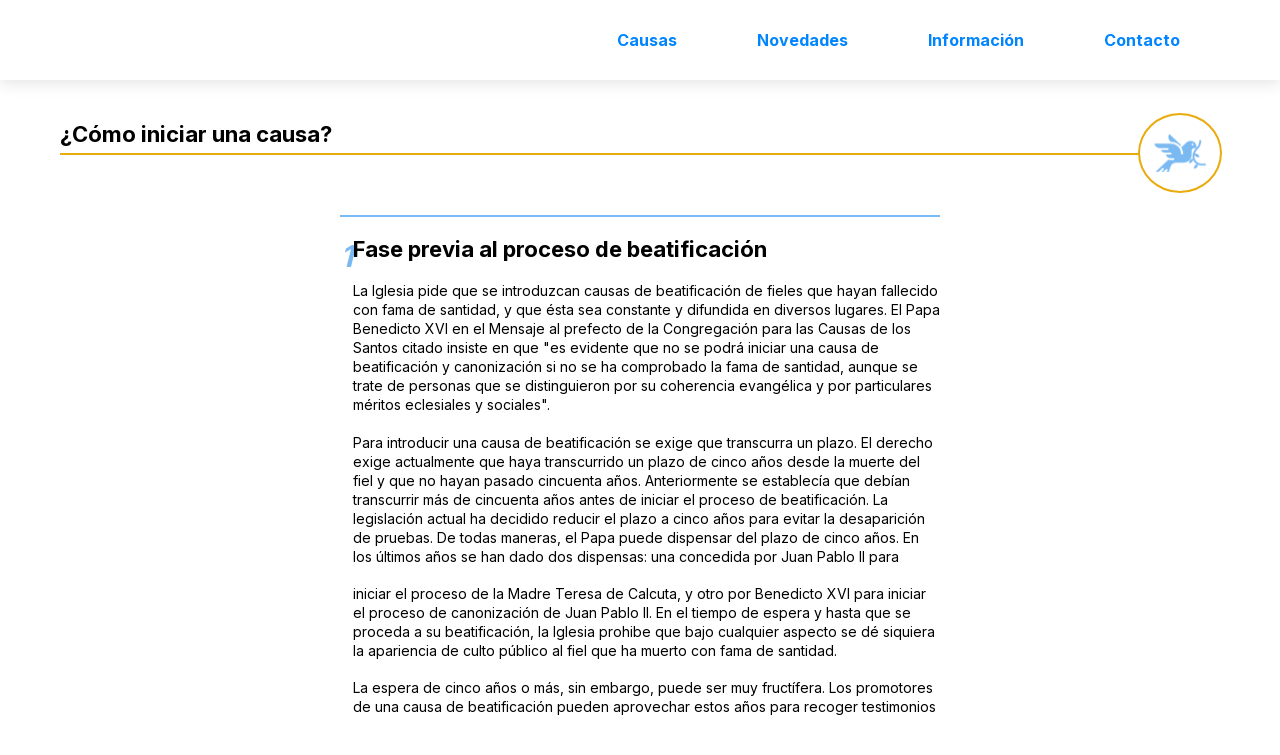

--- FILE ---
content_type: text/html; charset=utf-8
request_url: https://www.causasdelossantosenargentina.org/Causas/Como-iniciar-una-causa
body_size: 9763
content:
<!DOCTYPE html><html lang="es-AR" class="nojs">
<head>
<meta charset="utf-8">
<meta name="viewport" content="width=device-width, initial-scale=1">
									
	<title>¿Cómo iniciar una causa? / Causas - Causas de los Santos</title>


<link rel="apple-touch-icon" sizes="180x180" href="/design/causasdelossantosenargentina_org/images/favicon/apple-touch-icon.png">
<link rel="icon" type="image/png" sizes="32x32" href="/design/causasdelossantosenargentina_org/images/favicon/favicon-32x32.png">
<link rel="icon" type="image/png" sizes="16x16" href="/design/causasdelossantosenargentina_org/images/favicon/favicon-16x16.png">
<link rel="manifest" href="/design/causasdelossantosenargentina_org/images/favicon/site.webmanifest">
<link rel="mask-icon" href="/design/causasdelossantosenargentina_org/images/favicon/safari-pinned-tab.svg" color="#5bbad5">
<link rel="shortcut icon" href="/design/causasdelossantosenargentina_org/images/favicon/favicon.ico">
<meta name="msapplication-TileColor" content="#ffffff">
<meta name="msapplication-config" content="/design/causasdelossantosenargentina_org/images/favicon/browserconfig.xml">
<meta name="theme-color" content="#ffffff">


<meta name="color-scheme" content="light dark">


<meta name='description' content='¿Cómo iniciar una causa?'>
<link rel='canonical' href='https://www.causasdelossantosenargentina.org/Causas/Como-iniciar-una-causa' />
<meta property='article:published_time' content='2023-08-01T17:59:01-03:00'>
<meta property='article:modified_time' content='2023-09-14T16:25:33-03:00'>
<meta property='og:image' content='https://www.causasdelossantosenargentina.org/var/causasdelossantosenargentina_org/storage/images/causas/como-iniciar-una-causa/459-3-esl-AR/Como-iniciar-una-causa.png'>
<meta property='og:image:width' content='150'>
<meta property='og:image:height' content='150'>
<meta property='og:description' content='¿Cómo iniciar una causa?'>
<meta property='og:type' content='article'>
<meta property='og:title' content='¿Cómo iniciar una causa?'>
<meta property='og:site_name' content='Causas de los Santos'>
<meta name='twitter:card' content='summary_large_image'>
<script type='application/ld+json'>
{"@context":"https://schema.org","datePublished":"2023-08-01T17:59:01-03:00","dateModified":"2023-09-14T16:25:33-03:00","image":[{"@type":"ImageObject","contentUrl":"https://www.causasdelossantosenargentina.org/var/causasdelossantosenargentina_org/storage/images/causas/como-iniciar-una-causa/459-3-esl-AR/Como-iniciar-una-causa.png","width":"150","height":"150","representativeOfPage":"True"}],"description":"\u00bfC\u00f3mo iniciar una causa?","@type":"Article","mainEntityOfPage":"https://www.causasdelossantosenargentina.org/Causas/Como-iniciar-una-causa","headline":"\u00bfC\u00f3mo iniciar una causa?"}
</script>
<script type='application/ld+json'>
{"@context":"https://schema.org","@type":"BreadcrumbList","itemListElement":[{"@type":"ListItem","position":1,"name":"Causas","item":"https://www.causasdelossantosenargentina.org/Causas"},{"@type":"ListItem","position":2,"name":"\u00bfC\u00f3mo iniciar una causa?","item":"https://www.causasdelossantosenargentina.org/Causas/Como-iniciar-una-causa"}]}
</script>


<link rel="stylesheet" type="text/css" href="/design/causasdelossantosenargentina_org/stylesheets/main.min.css" />

<link rel="preload" as="font" type="font/woff" crossorigin href="/design/causasdelossantosenargentina_org/stylesheets/fonts/Icons.woff">

<link rel="preconnect" href="https://fonts.googleapis.com">
<link rel="preconnect" href="https://fonts.gstatic.com" crossorigin>
<link href="https://fonts.googleapis.com/css2?family=Inter:wght@400;700&display=swap" rel="stylesheet">




<script>
	var EZBASEURL = "";
					var EZPATH = ["2","63","99"];
						var EZURI = "/Causas/Como-iniciar-una-causa";
	</script>

<script type="text/javascript" src="/design/causasdelossantosenargentina_org/javascript/early.js" charset="utf-8"></script>



</head>
<body class="theme-default">

	<div class="Header-placeholder"></div>

<header class="Header">

	<div class="Header-content content-container">

		<div class="Header-left">
			<a class="Header-logo Header-logo" title="Ir al inicio" aria-label="Ir al inicio" href="/"></a>
		</div>

		<div class="Header-right">
							
<nav class="MainMenu">
		<ul class="MainMenu-menu MainMenu-menu-level-0">
					<li class="MainMenu-item MainMenu-item-level-0 hasChildren" data-node-id="63">
							<button type="button" class="MainMenu-link MainMenu-link-level-0" >Causas</button>
							<ul class="MainMenu-menu MainMenu-menu-level-1">
									<li class="MainMenu-item MainMenu-item-level-1" data-node-id="71">
										<a class="MainMenu-link MainMenu-link-level-1"  href="/Causas/Causas-en-Argentina"  >Causas en Argentina</a>					</li>
									<li class="MainMenu-item MainMenu-item-level-1" data-node-id="68">
										<a class="MainMenu-link MainMenu-link-level-1"  href="/Causas/Que-es-una-causa"  >¿Qué es una causa?</a>					</li>
									<li class="MainMenu-item MainMenu-item-level-1" data-node-id="99">
										<a class="MainMenu-link MainMenu-link-level-1"  href="/Causas/Como-iniciar-una-causa"  >¿Cómo iniciar una causa?</a>					</li>
									<li class="MainMenu-item MainMenu-item-level-1" data-node-id="67">
										<a class="MainMenu-link MainMenu-link-level-1"  href="/Causas/Que-es-un-santo"  >¿Qué es un santo?</a>					</li>
									<li class="MainMenu-item MainMenu-item-level-1" data-node-id="560">
										<a class="MainMenu-link MainMenu-link-level-1"  href="/Causas/Documentos"  >Documentos</a>					</li>
								</ul>
					</li>
					<li class="MainMenu-item MainMenu-item-level-0 " data-node-id="62">
							<a class="MainMenu-link MainMenu-link-level-0"  href="/Novedades"  >Novedades</a>
					</li>
					<li class="MainMenu-item MainMenu-item-level-0 hasChildren" data-node-id="64">
							<button type="button" class="MainMenu-link MainMenu-link-level-0" >Información</button>
							<ul class="MainMenu-menu MainMenu-menu-level-1">
									<li class="MainMenu-item MainMenu-item-level-1" data-node-id="69">
										<a class="MainMenu-link MainMenu-link-level-1"  href="/Informacion/Sitios-relacionados"  >Sitios relacionados</a>					</li>
									<li class="MainMenu-item MainMenu-item-level-1" data-node-id="70">
										<a class="MainMenu-link MainMenu-link-level-1"  href="/Informacion/Videos"  >Videos</a>					</li>
									<li class="MainMenu-item MainMenu-item-level-1" data-node-id="347">
										<a class="MainMenu-link MainMenu-link-level-1"  href="/Informacion/Causas-en-los-medios"  >Causas en los medios</a>					</li>
									<li class="MainMenu-item MainMenu-item-level-1" data-node-id="537">
										<a class="MainMenu-link MainMenu-link-level-1"  href="/Informacion/Santos-en-los-medios"  >Santos en los medios</a>					</li>
								</ul>
					</li>
					<li class="MainMenu-item MainMenu-item-level-0 " data-node-id="61">
							<a class="MainMenu-link MainMenu-link-level-0"  href="/Contacto"  >Contacto</a>
					</li>
		</ul>
	</nav>						<a class="Header-logo Header-logoSecundario" title="Conferencia Episcopal Argentina" aria-label="Conferencia Episcopal Argentina" target="_blank" href="https://episcopado.org/"></a>
		</div>

		<button class="Navpanel-trigger btnIcon btnIcon--primary-text" aria-label="Menú" aria-haspopup="true" aria-expanded="false" aria-controls="navpanel">
			<i data-icon="menu_open" class='Navpanel-trigger-open'></i>
			<i data-icon="menu_close" class='Navpanel-trigger-close'></i>
		</button>

	</div>

	<dialog class="Navpanel" id="navpanel" >
	<div class="Navpanel-content content-container">
		

		

					
<nav class="NavpanelMainMenu">
		<ul class="NavpanelMainMenu-menu NavpanelMainMenu-menu-level-0">
					<li class="NavpanelMainMenu-item NavpanelMainMenu-item-level-0 hasChildren" data-node-id="63">
							<button type="button" class="NavpanelMainMenu-link NavpanelMainMenu-link-level-0" >Causas</button>
							<ul class="NavpanelMainMenu-menu NavpanelMainMenu-menu-level-1">
									<li class="NavpanelMainMenu-item NavpanelMainMenu-item-level-1" data-node-id="71">
										<a class="NavpanelMainMenu-link NavpanelMainMenu-link-level-1"  href="/Causas/Causas-en-Argentina"  >Causas en Argentina</a>					</li>
									<li class="NavpanelMainMenu-item NavpanelMainMenu-item-level-1" data-node-id="68">
										<a class="NavpanelMainMenu-link NavpanelMainMenu-link-level-1"  href="/Causas/Que-es-una-causa"  >¿Qué es una causa?</a>					</li>
									<li class="NavpanelMainMenu-item NavpanelMainMenu-item-level-1" data-node-id="99">
										<a class="NavpanelMainMenu-link NavpanelMainMenu-link-level-1"  href="/Causas/Como-iniciar-una-causa"  >¿Cómo iniciar una causa?</a>					</li>
									<li class="NavpanelMainMenu-item NavpanelMainMenu-item-level-1" data-node-id="67">
										<a class="NavpanelMainMenu-link NavpanelMainMenu-link-level-1"  href="/Causas/Que-es-un-santo"  >¿Qué es un santo?</a>					</li>
									<li class="NavpanelMainMenu-item NavpanelMainMenu-item-level-1" data-node-id="560">
										<a class="NavpanelMainMenu-link NavpanelMainMenu-link-level-1"  href="/Causas/Documentos"  >Documentos</a>					</li>
								</ul>
					</li>
					<li class="NavpanelMainMenu-item NavpanelMainMenu-item-level-0 " data-node-id="62">
							<a class="NavpanelMainMenu-link NavpanelMainMenu-link-level-0"  href="/Novedades"  >Novedades</a>
					</li>
					<li class="NavpanelMainMenu-item NavpanelMainMenu-item-level-0 hasChildren" data-node-id="64">
							<button type="button" class="NavpanelMainMenu-link NavpanelMainMenu-link-level-0" >Información</button>
							<ul class="NavpanelMainMenu-menu NavpanelMainMenu-menu-level-1">
									<li class="NavpanelMainMenu-item NavpanelMainMenu-item-level-1" data-node-id="69">
										<a class="NavpanelMainMenu-link NavpanelMainMenu-link-level-1"  href="/Informacion/Sitios-relacionados"  >Sitios relacionados</a>					</li>
									<li class="NavpanelMainMenu-item NavpanelMainMenu-item-level-1" data-node-id="70">
										<a class="NavpanelMainMenu-link NavpanelMainMenu-link-level-1"  href="/Informacion/Videos"  >Videos</a>					</li>
									<li class="NavpanelMainMenu-item NavpanelMainMenu-item-level-1" data-node-id="347">
										<a class="NavpanelMainMenu-link NavpanelMainMenu-link-level-1"  href="/Informacion/Causas-en-los-medios"  >Causas en los medios</a>					</li>
									<li class="NavpanelMainMenu-item NavpanelMainMenu-item-level-1" data-node-id="537">
										<a class="NavpanelMainMenu-link NavpanelMainMenu-link-level-1"  href="/Informacion/Santos-en-los-medios"  >Santos en los medios</a>					</li>
								</ul>
					</li>
					<li class="NavpanelMainMenu-item NavpanelMainMenu-item-level-0 " data-node-id="61">
							<a class="NavpanelMainMenu-link NavpanelMainMenu-link-level-0"  href="/Contacto"  >Contacto</a>
					</li>
		</ul>
	</nav>		
	
	</div>
</dialog>

</header>

<div class="Header-print" aria-hidden>
	<img src="/design/causasdelossantosenargentina_org/images/logo-print.svg">
</div>


	<div class="Columns content-container content-container-v">

		

		

		<main class="MainContent">

			
			






<article class="ViewFull ClassIniciarCausaFull">

	
<div class="ViewFull-header">
	<div class="ViewFull-header-top">
		<h1 class="ViewFull-header-title" style="padding-right: 80px;">
			¿Cómo iniciar una causa?
		</h1>
					<div class="ViewFull-header-logo">
				
	
	
		
							


		
		
				
		
			<img
				src="/var/causasdelossantosenargentina_org/storage/images/causas/como-iniciar-una-causa/459-3-esl-AR/Como-iniciar-una-causa_tiny.png"
				
				width="80" height="80"
				alt="¿Cómo iniciar una causa?">

		
	
				</div>
			</div>
	</div>
	<div class="ClassIniciarCausaFull-content content-narrower">

					<div class="ClassIniciarCausaFull-paso">
			<hr>
			<div class="ClassIniciarCausaFull-bloque">
				<div class="ClassIniciarCausaFull-number">1</div>
				<div class="ezxmltext">
<h3><b>Fase previa al proceso de beatificación</b></h3><p>La Iglesia pide que se introduzcan causas de beatificación de fieles que hayan fallecido con fama de santidad, y que ésta sea constante y difundida en diversos lugares. El Papa Benedicto XVI en el Mensaje al prefecto de la Congregación para las Causas de los Santos citado insiste en que &quot;es evidente que no se podrá iniciar una causa de beatificación y canonización si no se ha comprobado la fama de santidad, aunque se trate de personas que se distinguieron por su coherencia evangélica y por particulares méritos eclesiales y sociales&quot;.</p><p>Para introducir una causa de beatificación se exige que transcurra un plazo. El derecho exige actualmente que haya transcurrido un plazo de cinco años desde la muerte del fiel y que no hayan pasado cincuenta años. Anteriormente se establecía que debían transcurrir más de cincuenta años antes de iniciar el proceso de beatificación. La legislación actual ha decidido reducir el plazo a cinco años para evitar la desaparición de pruebas. De todas maneras, el Papa puede dispensar del plazo de cinco años. En los últimos años se han dado dos dispensas: una concedida por Juan Pablo II para</p><p>iniciar el proceso de la Madre Teresa de Calcuta, y otro por Benedicto XVI para iniciar el proceso de canonización de Juan Pablo II. En el tiempo de espera y hasta que se proceda a su beatificación, la Iglesia prohibe que bajo cualquier aspecto se dé siquiera la apariencia de culto público al fiel que ha muerto con fama de santidad.</p><p>La espera de cinco años o más, sin embargo, puede ser muy fructífera. Los promotores de una causa de beatificación pueden aprovechar estos años para recoger testimonios de personas que conozcan la vida del candidato a santo y que puedan ilustrar la fama de santidad, así como para redactar una biografía de exquisito rigor histórico y con buen aparato crítico y cuidada documentación, que eventualmente pueda servir para presentarla en los procesos competentes. Además será muy útil que difundan la devoción privada al fiel cuya canonización desean promover. Se suele hacer mediante la difusión de estampas u hojas informativas, y actualmente se incorporan nuevos medios: documentales y vídeos, páginas web, etc. También se pueden editar libros y folletos, como la biografía que se ha preparado para el proceso, u otras más sencillas para la divulgación, con tal de que sean rigurosamente históricas.</p><p>Quienes deseen promover la beatificación de un fiel, pueden editar y distribuir estampas, hojas informativas y otros impresos en las que se contengan oraciones al fiel, pero en ellos debe constar la finalidad de la devoción privada de dicho material impreso. Si además se redacta una oración para la devoción privada, se debe pedir la aprobación al Obispo competente.</p><h3>Causas recientes y causas antiguas</h3><p>Las causas de canonización se distinguen entre causas recientes y causas antiguas. En la legislación anterior a las causas antiguas se les llamaba causas históricas, pero esta terminología se ha abandonado para resaltar que en todas las causas, recientes y antiguas, se exige rigor histórico.</p><p>Según el n. 7 de las <i>Normae</i>, una causa es reciente si el martirio o las virtudes heroicas se pueden probar por declaraciones orales de testigos <i>de visu </i>(de vista); y es antigua si las pruebas solo se pueden obtener de fuentes escritas. En la práctica una causa se considera antigua si los testigos <i>de visu </i>solo conocieron al candidato a santo siendo niños.</p><p>La diferencia entre causas recientes y antiguas tiene importancia sobre todo en el plano procedimental. En una causa antigua no existe la urgencia de recoger las pruebas, porque los testigos de visu ya han desaparecido. Por el contrario, en una causa reciente es necesario que el Obispo disponga que se recojan a tiempo los testimonios de los testigos. En efecto, ordinariamente el Obispo ha de proceder a ordenar el examen de los testigos una vez recogida toda a documentación. Sin embargo, el n. 16, a) de las <i>Normae </i>establece que se pueda interrogar a algún testigo si hay riesgo de que desaparezca antes de que se termine la recogida de documentos.</p><p>Muchas veces los testigos que prevén, por edad o enfermedad, que no podrán declarar ante un tribunal formal, y consideran que pueden aportar declaraciones importantes para demostrar la santidad de una persona, redactan por propia iniciativa testimoniales <i>“pro futura rei memoria”</i>. Para que sea válida, se requiere que esta declaración sea jurada, que sea autentificada por un oficial público (por ejemplo, el párroco o el superior religioso), y que el testigo declare haber escrito la verdad y no haber omitido nada que pudiera oponerse a la causa. Una vez iniciada la causa, compete al Obispo o al Promotor de justicia examinar la oportunidad de adjuntar en las actas de la causa declaraciones de este tipo.</p><p>En las causas antiguas y en todas en las que hayan pasado más de treinta años, el Obispo debe comprobar que el retraso en la causa no se ha habido fraude o dolo. Sería dolosa si se esperara a que falleciera un testigo que pudiera aportar testimonios en contra.</p>
</div>
			</div>
			</div>
		
					<div class="ClassIniciarCausaFull-paso">
				<hr>
				<div class="ClassIniciarCausaFull-bloque">
					<div class="ClassIniciarCausaFull-number">2</div>
					<div class="ezxmltext">
<h3><b>Fase diocesana del proceso de beatificación</b></h3><p>Existen dos vías para la beatificación: se puede introducir un proceso de beatificación por virtudes heroicas, o bien puede incoarse un proceso de martirio. Los recorridos procesales, en ambos casos, son distintos.</p><p>El proceso de beatificación por la vía de virtudes heroicas tiene como finalidad la declaración de que el fiel vivió las virtudes cristianas en grado heroico. Al introducir el proceso, se establece la duda procesal de si el fiel vivió las virtudes cristianas en grado heroico. Mientras que si el proceso se desarrolla por la vía de martirio, la duda sobre la que se establece el proceso es si el fiel sufrió martirio por su fe.</p><p>En todo proceso -y también en el de beatificación y de canonización- hay un actor, que es quien asume la responsabilidad de impulsar el proceso hasta terminarlo. Puede ser actor del proceso de beatificación cualquier persona, física o jurídica, aunque en estos procesos, dados los grandes plazos de tiempo que se requieren, lo normal es que sea una persona jurídica: una diócesis, la familia religiosa a la que pertenecía el fiel, etc. En algunos casos se han constituido Asociaciones con el fin de promover la beatificación y canonización de</p><p>una persona que han sido quienes se han personado como actores. Quien desee promover una canonización, ha de tener en cuenta que es una tarea que excede a una sola persona, por los plazos de tiempo que requiere y por el trabajo que exige.</p><p>El actor, además, ha de nombrar un postulador de la causa. El postulador tiene la función de representar al actor en la causa: es él quien de hecho se encarga de impulsar la causa. Según las Normae servandae, promulgadas por la Congregación para las Causas de los Santos, el Postulador debe residir en Roma en el momento en que la causa se lleve a la Congregación. Pueden ser Postuladores sacerdotes, miembros de Institutos de Vida Consagrada o laicos, peritos en historia, teología y derecho canónico y expertos en la práctica de la Congregación. Se pueden nombrar Vicepostuladores, que ejercen sus funciones en las diversas partes del mundo como delegados del Postulador.</p><p>El tribunal competente para iniciar la causa de beatificación es el del lugar en que ha fallecido el fiel (Normae, 5, a). El postulador ha de presentar una biografía del fiel, todos los escritos del fiel -publicados e inéditos, como cartas, notas de conciencia, etc.- y una lista de personas que puedan testificar sobre la vida del fiel. También ha de añadir las razones que avalan la petición: difusión de la devoción privada, atribución de favores por su intercesión, etc. Desde el momento de la introducción de la causa, al fiel cuya canonización se pretende se le llama siervo de Dios. El hecho de que un fiel sea siervo de Dios no prejuzga de ningún modo su santidad; es más, se pueden ofrecer sufragios (Misas de difuntos y oraciones) por su alma.</p><p>Una vez introducida la causa por el actor, el Obispo ha de designar censores teólogos que examinen los escritos del siervo de Dios, los cuales deben certificar que en ellos no se contiene ninguna doctrina contraria a la fe y a las buenas costumbres. Una vez examinados los escritos, y si el examen de los escritos es negativo (no hay nada contrario a la fe y las buenas costumbres), el Obispo debe tomar la decisión de abrir o no el proceso. De todas maneras, si urge tomar declaraciones a los testigos para que no se pierdan pruebas, se puede seguir adelante sin esperar a que los censores emitan su dictamen. Esto es importante en las causas de siervos de Dios que tienen muchos escritos.</p><p>La decisión de Obispo debe tener en cuenta el bien de la Iglesia universal, para lo cual le puede ayudar conocer la fama de santidad del siervo de Dios y la difusión de su devoción. Si decide que la causa de beatificación se inicie, promulga un decreto por el que constituye un tribunal, nombrando al menos un juez y un promotor de justicia. El promotor de justicia tiene la función de buscar la verdad del caso: a veces se le ha designado “el abogado del diablo”, porque en otras épocas no buscaba la verdad, sino que su función era poner dificultades. Muchas veces participa también en el tribunal un secretario-notario. En el decreto el Obispo ordena también la recogida de pruebas y de testimonios.</p><p>El objetivo del proceso es establecer si el siervo de Dios vivió en grado heroico las virtudes cristianas y su fama de santidad; para ello se examina la vida del siervo de Dios, y se intenta averiguar, por los hechos de su vida, el modo de vivir las virtudes. Nótese que importan poco los hechos extraordinarios que puede haber habido en la vida de un siervo de Dios: una causa en las que el postulador aporte sólo hechos extraordinarios, y no aporte pruebas del modo en que el siervo de Dios vivió las virtudes, difícilmente prosperará. Existe la práctica de considerar que se han vivido las virtudes heroicas, si el siervo de Dios</p><p>luchó por vivirlas al menos los últimos cinco últimos años de su vida. Este criterio se ha flexibilizado recientemente en las causas de niños.</p><p>Naturalmente, lo dicho vale para las causas por virtudes heroicas: si la causa es de martirio, se centrará en el momento de la muerte del siervo de Dios, pues se trata de demostrar que murió por odio a la fe. No importarán, por lo tanto, el modo de vivir las virtudes heroicas. Las pruebas que se han de aportar se referirán, por lo tanto, al momento de su muerte.</p><p>Sobre el martirio, se debe tener en cuenta que aunque el motivo que impulsa al martirio sigue siendo el mismo que el de otras épocas y tiene en Cristo su fuente y modelo, han cambiado los contextos culturales y las estrategias por parte de los enemigos de la fe, que cada vez trata de manifestar de modo menos explícito su aversión a la doctrina cristiana o a un comportamiento relacionado con las virtudes cristianas, pero que simula diferentes razones, por ejemplo, de naturaleza política o social. Sin embargo, &quot;es necesario recoger pruebas irrefutables sobre la disponibilidad al martirio, como derramamiento de la sangre, y sobre su aceptación por parte de la víctima, pero también es necesario que aflore directa o indirectamente, aunque siempre de modo moralmente cierto, el odio a la fe del perseguidor&quot;, como recuerda el Mensaje de Benedicto XVI al prefecto de la Congregación para las Causas de los Santos.</p><p>Una vez constituido el tribunal, en él se interrogan a los testigos, los cuales preferiblemente deben ser <i>de visu </i>(de vista); si no existen, o alguno aporta datos importantes, se pueden proponer testigos <i>ex auditu </i>(de oído). Se deben proponer un número notable de testigos que no pertenezcan al mismo instituto de vida consagrada del siervo de Dios, si es el caso, y también a personas contrarias a la causa.</p><p>Una vez terminada la fase probatoria, se redacta un documento en el que se examinan los datos recogidos (la llamada <i>positio</i>) y se envían todas las actas a la Congregación para las Causas de los Santos.</p>
</div>
				</div>
			</div>
		
					<div class="ClassIniciarCausaFull-paso">
				<hr>
				<div class="ClassIniciarCausaFull-bloque">
					<div class="ClassIniciarCausaFull-number">3</div>
					<div class="ezxmltext">
<h3><b>Fase romana del proceso de beatificación</b></h3><p>En la Santa Sede es competente la Congregación para las Causas de los Santos. Dentro de la Congregación, existe un Colegio de Relatores. Su función es recibir las causas que llegan e impulsarlas, de acuerdo con las normas de la propia Congregación y con el máximo rigor.</p><p>Una vez recibida la causa, se asigna a uno de los Relatores, el cual preparara las ponencias sobre las virtudes o sobre el martirio del Siervo de Dios. Esta tarea se suele prolongar durante muchos años, pues depende ante todo de la importancia de las causas; y la importancia la determina principalmente la fama de santidad. Por eso si el postulador quiere impulsar un causa, puede recoger relatos de favores atribuidos a la intercesión del siervo de Dios, si es posible con documentación que avalen el milagro como informes médicos, declaraciones juradas, etc. También son útiles otros documentos que avalen la fama de santidad, como cartas que escriben los fieles. Otro hecho que impulsa la causa es que se haya iniciado ya el proceso de un presunto milagro.</p><p>La ponencia sobre las virtudes o sobre el martirio se presenta a la Comisión de Teólogos, los cuales emiten su voto. Si éste es favorable, se entrega a los Cardenales y Obispos miembros de la Congregación. Si su voto también es favorable, se presenta al</p><p>Santo Padre la propuesta de que se apruebe el decreto de virtudes heroicas del siervo de Dios: una vez aprobado, el siervo de Dios recibe el título de Venerable. Las normas litúrgicas no permiten dar ningún culto a los siervos de Dios declarados Venerables, pero desde el momento de su declaración han de cesar los sufragios por su alma, puesto que la Santa Sede ha juzgado que ha vivido en grado heroico las virtudes cristianas.</p><p>Si la causa de beatificación se sigue por vía de martirio, no se procede a la declaración de Venerable. Como se sabe, para la beatificación de los mártires no es necesario el proceso del milagro. Una vez aprobada la ponencia por las dos grupos -Comisión de Teólogos y Congregación de Cardenales y Obispos- se presenta al Santo Padre, el cual, si lo estima conveniente, procederá a promulgar el decreto por el que se aprueba el martirio del siervo de Dios, y ordenará su beatificación.</p><h3>El proceso del milagro</h3><p>Es competencia del Obispo del lugar en que haya ocurrido la investigación del milagro que se atribuye a la intercesión de un siervo de Dios.</p><p>Se considera milagro a estos efectos un hecho que no es explicable por causa naturales, y que se atribuye a la intercesión de un siervo de Dios. La mayoría de los milagros son de naturaleza médica, pero es posible investigar milagros de otro tipo; en cualquier caso, el milagro debe ser físico: &quot;la práctica ininterrumpida de la Iglesia establece la necesidad de un milagro físico, pues no basta un milagro moral&quot;, según recordó Benedicto XVI en elMensaje al prefecto de la Congregación para las Causas de los Santos. Así, un milagro físico no médico que ha valido para una beatificación ha sido una multiplicación de arroz: a modo semejante a la multiplicación de los panes y los peces, una gran multitud pudo comer con el contenido de un poco de arroz. El hecho ocurrió el 25 de enero de 1949 en Olivenza (Badajoz, España). Aquel día por intercesión de San Juan Macías, de tres tazas de arroz echadas en una olla se obtuvieron bastantes ollas de arroz hervido. Fueron testigos todos los habitantes de Olivenza. Este milagro sirvió para la canonización del santo.</p><p>Al igual que en el proceso de virtudes heroicas, el postulador iniciará el proceso en el tribunal competente y propondrá las pruebas pertinentes. En el caso de milagros médicos, son útiles las pruebas médicas anteriores a la curación y posteriores, así como el testimonio de los médicos. No se debe olvidar demostrar que la curación fue por intercesión del siervo de Dios: deberá testificar, por lo tanto, la persona que haya pedido el favor al siervo de Dios (que puede ser el beneficiado por el milagro u otra persona).</p><p>Sólo serán relevantes los milagros que bajo ningún aspecto pueda ser explicable por causas naturales. En el caso de las curaciones, por ejemplo, se debe descartar una curación por causas médicas que aún no se explican, pero quizá algún día se conocerán. El postulador deberá buscar asesoramiento de un buen médico con recto criterio antes de iniciar el proceso.</p><p>Al igual que en el proceso ordinario, se redacta una positio y se envían las actas a la Congregación para las Causas de los Santos. En este caso, sin embargo, no se interviene un relator. Los milagros atribuidos se estudian en una Comisión de peritos (que será de médicos, si el favor es una curación), después en un Congreso especial de los teólogos, y por fin en la Congregación de los padres cardenales y obispos. Si los informes de los tres grupos es favorable, se presenta al Papa, que es quien tiene la competencia de determinar lo que sea conveniente.</p><p>Si el Santo Padre lo estima conveniente, emite un decreto por el que se aprueba el milagro y se ordena la beatificación. Tanto en este caso, como si la beatificación es de un mártir, la fecha de la beatificación se decidirá más adelante en un Consistorio de Cardenales.</p><p>Para la beatificación, el Papa suele designar un Cardenal que la realice en su nombre. Desde el Año Santo de 1975, Pablo VI comenzó a realizar personalmente las beatificaciones, costumbre que continuó Juan Pablo II. Benedicto XVI ha retomado la antigua norma de delegar a Cardenales la beatificación de los siervos de Dios.</p><p>Para ello, el 29 de septiembre de 2005 la Congregación para las Causas de los Santos emitió un comunicado en el que indica que la beatificación, siendo un acto pontificio, será realizada por un Cardenal en nombre del Santo Padre, que normalmente será el Prefecto de la misma Congregación. De acuerdo con estas normas, el rito tiene lugar en la diócesis que ha promovido la beatificación o en otro lugar considerado idóneo, aunque a petición de los Obispos puede ser en Roma. La beatificación se celebra dentro de la celebración eucarística.</p>
</div>
				</div>
			</div>
		
					<div class="ClassIniciarCausaFull-paso">
				<hr>
				<div class="ClassIniciarCausaFull-bloque">
					<div class="ClassIniciarCausaFull-number">4</div>
					<div class="ezxmltext">
<h3><b>La canonización</b></h3><p>Una vez beatificado el siervo de Dios, para llegar a la canonización se debe hacer un nuevo proceso. El procedimiento para la canonización es similar para los beatos mártires y los beatos por vía de virtudes heroicas.</p><p>En la canonización se espera a la intervención de Dios: es decir, lo que se debe probar es que ha habido un milagro atribuible a la intercesión del beato. Por lo tanto, se requiere un milagro para proceder a la canonización de un beato. El milagro debe ser posterior a la beatificación. Si se da un hecho extraordinario que puede ser milagro, se procede de modo similar al milagro anterior a la beatificación: se inicia un proceso de milagro, que es similar al proceso del milagro para la beatificación. Vale por lo tanto todo lo dicho en su lugar. Una vez terminado el proceso en el que se prueba que ha habido un milagro, el Santo Padre</p><p>-si lo estima procedente- promulgará el decreto por el que se ordena la canonización, y la fecha se decide en un Consistorio de Cardenales.</p><p>Por lo tanto, para proceder a la canonización de un siervo de Dios, se ha debido probar en juicio que ha habido dos milagros. Sin embargo, si el proceso es por vía de martirio, se debe probar sólo un milagro.</p><p>Fuente: Iuscanonicum - <a href="http://www.iuscanonicum.org/index.php/derecho-procesal/otros-" target="_self">http://www.iuscanonicum.org/index.php/derecho-procesal/otros-</a> procesos-especiales/201-el-proceso-de-beatificacion-y-canonizacion.html</p>
</div>
				</div>
			</div>
		
		
	</div>

</article>


		</main>

	</div>

	<footer class="Footer theme-inverse">
	<div class="Footer-content content-container">

		<div class="Footer-top">

			<div class="Footer-left">
				<img src="/design/causasdelossantosenargentina_org/images/logo-footer.svg">
				<div class="Footer-title">Causas de los Santos<br>Argentina</div>
			</div>

			<div class="Footer-center">

				<div class="Footer-title">Seguinos en Redes Sociales</div>
				<div class="Footer-social">
	<a class="btnIcon btnIcon--primary-text" title="Facebook"		href="https://www.facebook.com/CausasSantosArg" target="_blank" rel="noopener noreferrer"><i data-icon="facebook"></i></a>
	<a class="btnIcon btnIcon--primary-text" title="Twitter"			href="https://twitter.com/CausasSantosCea" target="_blank" rel="noopener noreferrer"><i data-icon="twitter"></i></a>
	
	
	
	
	
	
</div>
								<div class="Footer-bajada">Copyright 2026 - Causas de los Santos - Buenos Aires, Argentina</div>
				
			</div>

			<div class="Footer-right">
				<img src="/design/causasdelossantosenargentina_org/images/obispo-footer.jpg">
				<div class="Footer-title">Monseñor Mauricio Landra</div>
				Obispo auxiliar de Mercedes-Luján<br>
				Delegado para las Causas de los Santos de la<br>
				Conferencia Episcopal Argentina
			</div>

		</div>

		<a href="https://www.internetdinamica.com" target="_blank" class="internetdinamica" aria-label="Desarrollado con tecnología de Internet Dinámica"></a>

	</div>
</footer>


	
<script type="text/javascript" src="/design/causasdelossantosenargentina_org/javascript/main.min.js" charset="utf-8" defer></script>




<link rel="stylesheet" type="text/css" href="/design/causasdelossantosenargentina_org/stylesheets/deferred.min.css" />
<script type="text/javascript" src="/design/causasdelossantosenargentina_org/javascript/deferred.min.js" charset="utf-8" defer></script>



	<div class="dev-hide">
	
	</div>

</body>
</html>


--- FILE ---
content_type: text/css
request_url: https://www.causasdelossantosenargentina.org/design/causasdelossantosenargentina_org/stylesheets/main.min.css
body_size: 14180
content:
/*! normalize.css v8.0.1 | MIT License | github.com/necolas/normalize.css */html{line-height:1.15;-webkit-text-size-adjust:100%}body{margin:0}main{display:block}h1{font-size:2em;margin:.67em 0}hr{box-sizing:content-box;height:0;overflow:visible}pre{font-family:monospace,monospace;font-size:1em}a{background-color:transparent}abbr[title]{border-bottom:none;text-decoration:underline;text-decoration:underline dotted}b,strong{font-weight:bolder}code,kbd,samp{font-family:monospace,monospace;font-size:1em}small{font-size:80%}sub,sup{font-size:75%;line-height:0;position:relative;vertical-align:baseline}sub{bottom:-0.25em}sup{top:-0.5em}img{border-style:none}button,input,optgroup,select,textarea{font-family:inherit;font-size:100%;line-height:1.15;margin:0}button,input{overflow:visible}button,select{text-transform:none}button,[type=button],[type=reset],[type=submit]{-webkit-appearance:button}button::-moz-focus-inner,[type=button]::-moz-focus-inner,[type=reset]::-moz-focus-inner,[type=submit]::-moz-focus-inner{border-style:none;padding:0}button:-moz-focusring,[type=button]:-moz-focusring,[type=reset]:-moz-focusring,[type=submit]:-moz-focusring{outline:1px dotted ButtonText}fieldset{padding:.35em .75em .625em}legend{box-sizing:border-box;color:inherit;display:table;max-width:100%;padding:0;white-space:normal}progress{vertical-align:baseline}textarea{overflow:auto}[type=checkbox],[type=radio]{box-sizing:border-box;padding:0}[type=number]::-webkit-inner-spin-button,[type=number]::-webkit-outer-spin-button{height:auto}[type=search]{-webkit-appearance:textfield;outline-offset:-2px}[type=search]::-webkit-search-decoration{-webkit-appearance:none}::-webkit-file-upload-button{-webkit-appearance:button;font:inherit}details{display:block}summary{display:list-item}template{display:none}[hidden]{display:none}:root{--gutter-xs: 0.525em;--gutter-sm: 0.875em;--gutter: 1.75em;--gutter-lg: 2.625em;--gutter-xl: 4.57975em}:root{--separate-sm: 30px;--separate: 60px;--separate-lg: 97.08px}.NavpanelMainMenu-item.hasChildren>.NavpanelMainMenu-link:after,.NavpanelMainMenu-item.hasChildren>.NavpanelSecondaryMenu-link:after,.NavpanelSecondaryMenu-item.hasChildren>.NavpanelMainMenu-link:after,.NavpanelSecondaryMenu-item.hasChildren>.NavpanelSecondaryMenu-link:after,.message::before,[data-icon]::before,.Glider--fullscreen .Glider-close::before,.Glider-arrow,.filedrop-label::before,.Details summary::before{font-family:"Icons",sans-serif !important;font-style:normal !important;font-weight:normal !important;font-variant:normal !important;white-space:nowrap !important;text-transform:initial !important;speak:none;-webkit-font-smoothing:antialiased;-moz-osx-font-smoothing:grayscale;line-height:1;-webkit-font-feature-settings:"liga";-moz-font-feature-settings:"liga=1";-moz-font-feature-settings:"liga";-ms-font-feature-settings:"liga" 1;-o-font-feature-settings:"liga";font-feature-settings:"liga"}html{box-sizing:border-box;scroll-padding:10px}html.fixed-header{scroll-padding-top:calc(12px + var(--fixed-header-height-scrolled))}html{font-size:62.5%}@media screen and (max-width: 64em){html{font-size:75%}}body{font-size:1.4rem;font-family:"Inter",sans-serif;padding:0;margin:0;line-height:1.4;min-width:320px;box-sizing:border-box;overflow-x:hidden}p{margin:1.3em 0;line-height:1.4;word-break:break-word}p:first-child{margin-top:0}p:last-child{margin-bottom:0}a{text-decoration:none}ul{list-style:none;margin:0;padding:0}fieldset{margin:0;padding:0;border:none}.hr,.ezxmltext hr,hr:not([class]){display:block;margin:1.3em 0;border:none;border-bottom:2px solid var(--separator-color)}input[type=checkbox],input[type=radio],input[type=range],progress{accent-color:var(--widget-accented-bg-color)}input[type=checkbox],input[type=radio]{width:1.3em;height:1.3em;transform:translateZ(0);will-change:transform}h1,h2,h3,h4,h5,h6{font-size:1em;line-height:1.3;font-weight:normal;margin:0}script,input[type=hidden]{display:none !important}input,button,textarea,select{font:inherit}button::-moz-focus-inner,[type=button]::-moz-focus-inner,[type=reset]::-moz-focus-inner,[type=submit]::-moz-focus-inner{border-style:none;padding:0}figure{margin:unset}::placeholder{color:inherit;opacity:.5}@media(prefers-color-scheme: dark){img,[style*="url('/"]{filter:brightness(90%)}}.e{unicode-bidi:bidi-override;direction:rtl}@font-face{font-family:"Icons";src:url("fonts/Icons.woff") format("woff");font-weight:normal;font-style:normal;font-display:block}body::before{content:"Estás utilizando un navegador antiguo. Para ver este sitio correctamente utiliza una versión moderna de Firefox, Chrome, Edge, o Safari";text-align:center;padding:20px 20px;background-color:#fbff69;color:#000;font-size:20px;position:fixed;left:0;right:0;top:0;opacity:1;border:none;z-index:1000}@supports(--foo: bar){body::before{display:none}}#debug{color:#000;white-space:break-spaces}@media(prefers-color-scheme: dark){#debug{filter:invert(1) hue-rotate(180deg) contrast(80%)}}@media print{#debug{display:none}}@media(max-width: 64em){#debug{display:none}}#debug pre,.xdebug-var-dump{overflow-x:auto;scrollbar-width:thin;max-width:calc(100vw - 20px)}.dev-hide{display:none}.user-cloak,.user-private{display:none !important}.AlphabetPagination{margin-top:var(--gutter);display:flex;justify-content:center;flex-wrap:wrap}.AlphabetPagination>.btn{line-height:1.1;margin:0 1px}.Avatar{border-radius:50%;overflow:hidden;border:2px solid #e6e6e6}.Avatar img{width:100%;height:100%;object-fit:cover;display:block}.BlockLoading{position:relative}.BlockLoading-overlay{position:absolute;width:100%;height:var(--overlay-height);top:var(--overlay-top, 0);bottom:var(--overlay-bottom, unset);z-index:9998;opacity:0;padding:10px;box-sizing:border-box;display:flex;flex-direction:column;justify-content:center;align-items:center}.BlockLoading-throbber{pointer-events:none;background:url("../images/loading.svg") no-repeat center center;width:100px;height:100px}.BlockLoading>*{transition:opacity .2s ease-in-out,filter .2s ease-in-out}.BlockLoading.isImmediate>*{transition:unset}.BlockLoading.isActive .BlockLoading-overlay{opacity:1}.BlockLoading.isActive>:not(.BlockLoading-overlay){opacity:.5;filter:grayscale(20%);pointer-events:none}@media(prefers-color-scheme: dark){.BlockLoading.isActive>:not(.BlockLoading-overlay){opacity:.2}}.btn,.btnIcon{cursor:pointer;text-decoration:none;font-weight:normal;white-space:nowrap;background:none;border:solid rgba(0,0,0,0);display:inline-flex;justify-content:center;align-items:center}.btn:hover,.btnIcon:hover{text-decoration:none}.btn{gap:.5em;box-sizing:border-box;max-width:100%}.btn--block{display:flex;width:100%}.btn-group{position:relative;display:inline-block}.btn:disabled,.btn.isDisabled,.btnIcon:disabled,.isDisabled.btnIcon{pointer-events:none;opacity:.7}.btn{padding:.5em 1em;line-height:1.5}.btn--slim{padding:.1em .4em}.btn--thin{padding:.2em .8em}.btn--thick{padding:.75em 2em}.btn--seamless{padding:0;column-gap:.4em}.btn--xlarge{font-size:1.32em}.btn--large{font-size:1.1em}.btn--small{font-size:.84em}.btn--mini{font-size:.7em}.btnIcon{padding:unset;text-align:center}.btnIcon{line-height:2.5em;height:2.5em;width:2.5em}.btnIcon--seamless{height:1.5em;width:1.5em}.btnIcon--xlarge{font-size:1.32em}.btnIcon--large{font-size:1.1em}.btnIcon--small{font-size:.84em}.btnIcon--mini{font-size:.7em}.btnIcon--circle{border-radius:50%}.btn--link,.btnIcon--link{color:var(--link-color)}.btn--link:is(:hover,:focus,:active),.btnIcon--link:is(:hover,:focus,:active){color:var(--link-color-hover)}.btn--default,.btnIcon--default{background-color:var(--btn-bg-default);border-color:var(--btn-bg-default);color:#fff}.btn--default:is(:hover,:focus,:active),.btnIcon--default:is(:hover,:focus,:active){background-color:var(--btn-bg-default-hover);border-color:var(--btn-bg-default-hover);color:#fff}.btn--primary,.btnIcon--primary{background-color:var(--btn-bg-primary);border-color:var(--btn-bg-primary);color:#fff}.btn--primary:is(:hover,:focus,:active),.btnIcon--primary:is(:hover,:focus,:active){background-color:var(--btn-bg-primary-hover);border-color:var(--btn-bg-primary-hover);color:#fff}.btn--secondary,.btnIcon--secondary{background-color:var(--btn-bg-secondary);border-color:var(--btn-bg-secondary);color:#fff}.btn--secondary:is(:hover,:focus,:active),.btnIcon--secondary:is(:hover,:focus,:active){background-color:var(--btn-bg-secondary-hover);border-color:var(--btn-bg-secondary-hover);color:#fff}.btn--primary-outline,.btnIcon--primary-outline{border-color:var(--btn-fg-primary);color:var(--btn-fg-primary)}.btn--primary-outline:is(:hover,:focus,:active),.btnIcon--primary-outline:is(:hover,:focus,:active){background-color:var(--btn-fg-primary);border-color:var(--btn-fg-primary);color:#fff}.btn--secondary-outline,.btnIcon--secondary-outline{border-color:var(--btn-fg-secondary);color:var(--btn-fg-secondary)}.btn--secondary-outline:is(:hover,:focus,:active),.btnIcon--secondary-outline:is(:hover,:focus,:active){background-color:var(--btn-fg-secondary);border-color:var(--btn-fg-secondary);color:#fff}.btn--default-ghost,.btnIcon--default-ghost{background-color:rgba(0,0,0,0);color:var(--btn-fg-default)}.btn--default-ghost:is(:hover,:focus,:active),.btnIcon--default-ghost:is(:hover,:focus,:active){background-color:var(--btn-bg-default-hover);color:#fff}.btn--primary-ghost,.btnIcon--primary-ghost{background-color:rgba(0,0,0,0);color:var(--btn-fg-primary)}.btn--primary-ghost:is(:hover,:focus,:active),.btnIcon--primary-ghost:is(:hover,:focus,:active){background-color:var(--btn-bg-primary-hover);color:#fff}.btn--danger-ghost,.btnIcon--danger-ghost{background-color:rgba(0,0,0,0);color:var(--btn-fg-danger)}.btn--danger-ghost:is(:hover,:focus,:active),.btnIcon--danger-ghost:is(:hover,:focus,:active){background-color:var(--btn-bg-danger-hover);color:#fff}.btn--primary-text,.btnIcon--primary-text{color:var(--link-color-text)}.btn--primary-text:is(:hover,:focus,:active),.btnIcon--primary-text:is(:hover,:focus,:active){color:var(--link-color-hover)}.chip{display:inline-flex;align-items:center;border-radius:999px;border:1px solid;border-color:var(--chip-border-color);color:var(--text-color);padding:.2em .7em;column-gap:.4em;background-color:unset}.chip [data-icon]{font-size:.8em}.chip:where(:any-link,button):hover{cursor:pointer;border-color:var(--chip-border-color-hover)}.chip--default{background-color:var(--chip-bg-default);border-color:var(--chip-bg-default);color:var(--chip-fg-default)}.choice{display:inline-flex;align-items:center}.choice-text{margin-left:.6em}.ChoiceList{display:flex;flex-direction:column;align-items:flex-start;row-gap:.6em;column-gap:1.3em}.ChoiceList--horizontal{flex-direction:row;flex-wrap:wrap}.ul,.ezxmltext ul{margin:1.3em 0 1.3em 1.3em;list-style:none;word-break:break-word}.ul li,.ezxmltext ul li{margin-bottom:.3em;padding-left:.6em;position:relative;-webkit-column-break-inside:avoid;page-break-inside:avoid;break-inside:avoid-column;break-inside:avoid}.ul li::marker,.ezxmltext ul li::marker{content:"●";font-family:Arial;font-size:1em}.object-right{margin:0 0 10px 1.3em;float:right;max-width:50%}@media(max-width: 35em){.object-right{float:none;max-width:unset;margin-left:0}}.object-left{margin:0 1.3em 10px 0;float:left;max-width:40%}@media(max-width: 35em){.object-left{float:none;max-width:unset;margin-right:0}}.object-center{margin-left:auto;margin-right:auto}.Details summary{cursor:pointer;display:inline-block}.Details summary::marker{display:none}.Details summary::before{content:"chevron_thin_right";margin-right:7px;display:inline-block;transition:transform .1s ease;font-size:.8em}.Details[open] summary::before{transform:rotate(90deg)}@media(max-width: 48em){.Details--disable\@md-down{display:contents}.Details--disable\@md-down>summary{cursor:initial}.Details--disable\@md-down>summary::before{display:none}.Details--disable\@md-down.Details--hideSummary>summary{display:none}.Details--disable\@md-down.Details--hideSummary>summary+*{margin-top:0 !important}}@media(min-width: 48.063em){.Details--disable\@md-up{display:contents}.Details--disable\@md-up>summary{cursor:initial}.Details--disable\@md-up>summary::before{display:none}.Details--disable\@md-up.Details--hideSummary>summary{display:none}.Details--disable\@md-up.Details--hideSummary>summary+*{margin-top:0 !important}}.ezxmltext h2,.ezxmltext h3,.ezxmltext h4,.ezxmltext h5,.ezxmltext h6{margin-top:1.3em;margin-bottom:.78em}.ezxmltext h2{font-size:26px}.ezxmltext h3{font-size:22px}.ezxmltext h4{font-size:18px}.ezxmltext h5{font-size:16px}.ezxmltext h6{font-size:16px}.ezxmltext :where(table[class=""]){margin-top:var(--gutter);margin-bottom:var(--gutter)}.ezxmltext--small p{margin:.65em 0}.ezxmltext--small ul{margin:.65em 0 .65em}.ezxmltext *:first-child{margin-top:0 !important}.ezxmltext *:last-child{margin-bottom:0 !important}@media(min-width: 35.063em){.ezxmltext .object-left+*{margin-top:0 !important}.ezxmltext .object-right+*{margin-top:0 !important}}.ezxmltext .Multicolumn,.ezxmltext .Grid{margin-top:var(--gutter);margin-bottom:var(--gutter)}.ezxmltext .Grid>*{margin:0}.ezxmltext .Grid>*.object-center{justify-self:center}.ezxmltext .video{margin-top:1.3em;margin-bottom:1.3em}.ezxmltext-fototexto{margin-top:var(--gutter);margin-bottom:var(--gutter)}.ezxmltext-fototexto .ClassImageEmbed{margin:unset;float:unset;max-width:unset}@media(min-width: 35.063em){.ezxmltext-fototexto{display:grid;align-items:flex-start;column-gap:1.3em}.ezxmltext-fototexto .ClassImageEmbed~*{margin-top:unset}.ezxmltext-fototexto .ClassImageEmbed{grid-row:span 99}.ezxmltext-fototexto--left{grid-template-columns:fit-content(35%) 1fr}.ezxmltext-fototexto--left .ClassImageEmbed{grid-column:1}.ezxmltext-fototexto--left .ClassImageEmbed~*{grid-column:2}.ezxmltext-fototexto--right{grid-template-columns:1fr fit-content(35%)}.ezxmltext-fototexto--right .ClassImageEmbed{grid-column:2}.ezxmltext-fototexto--right .ClassImageEmbed~*{grid-column:1}}.Figure{box-sizing:border-box;display:table}.Figure>a{display:block}.Figure img{max-width:100%;box-sizing:border-box;height:auto;display:block}.Figure-caption{display:table-caption;caption-side:bottom;margin:4px 10px;font-size:.85em;font-style:italic}.Figure-caption *:first-child{margin-top:0}.Figure-caption *:last-child{margin-bottom:0}.filedrop{position:absolute;opacity:0;pointer-events:none}.filedrop-label{border:2px dashed var(--widget-border-color);transition:border-color .3s,background-color .3s;border-radius:1em;padding:1em;cursor:pointer;text-align:center;width:300px;max-width:100%;box-sizing:border-box}.filedrop-label::before{content:"upload";font-size:3em}.filedrop-label.isDragging{background-color:rgba(255,255,0,.2)}.filedrop-filename{margin:.4em 0 .6em;font-size:1.3em;line-height:1.2}.filedrop-maxsize,.filedrop-types{color:var(--text-color-quiet);font-size:.9em;line-height:1.1}.filedrop:focus-visible+.filedrop-label,.filedrop-label:hover{border-color:var(--widget-border-color-focused)}.filedrop-label{display:inline-block !important}.FloatingLabel-label{position:absolute;margin:0;line-height:1.5;font-size:1em;left:1em;top:0;border-top:var(--input-border-width) solid rgba(0,0,0,0);transition:all .2s ease;pointer-events:none;transform-origin:0 0;color:var(--text-color-primary)}:where(input,textarea).input:focus~.FloatingLabel-label,:where(input,textarea).input:not(:placeholder-shown)~.FloatingLabel-label,.select[value]:not([value=""]):valid~.FloatingLabel-label{transform:var(--floating-label-transform)}.FloatingLabel--inside .input{padding-top:1.53em;padding-bottom:.27em;padding-left:1.1em}.FloatingLabel--inside .FloatingLabel-label{padding-top:.9em;left:1.1em;--floating-label-transform: scale(.8) translateY(-.6em)}.FloatingLabel--outside .FloatingLabel-label{padding:0 .5em;margin-left:-0.5em;background-color:var(--widget-bg-color);transform:translateY(0.5em);--floating-label-transform: scale(.9) translateY(-50%)}.Form .input:invalid,.Form .input-real:invalid{box-shadow:none}.Form-control{position:relative}.validation-tooltip{list-style:none;margin-top:3px;color:#c64242;font-size:.9em}.validation-tooltip li:before{content:"×";font-weight:bold;line-height:1;margin-right:.3em}.Form{margin:0}.Form,.Form-grid,.Form-group{display:grid;grid-template-columns:repeat(var(--grid-columns), 1fr);gap:var(--gutter)}.Form>*,.Form-grid>*,.Form-group>*{min-width:0}.Form-row{margin:0;padding:0;border:none;display:block}.Form-label{font-weight:bold;font-size:1em;line-height:1.42em;display:inline-block;margin-bottom:.5em}.Form-label--required:after{content:"*";display:inline-block;width:.9em;text-align:right}.Form-label-optional{font-size:.85em;opacity:.6;font-style:italic}.Form-group{border:none;margin:0;padding:0}.Form-group-title{width:100%;border-bottom:1px solid;padding-top:.2em;padding-bottom:.2em;font-size:1.5em;border-bottom-color:var(--widget-accented-bg-color);grid-column:1/-1}.Form-group-title:not(:first-child){margin-top:var(--gutter)}.Form-group-subtitle{font-weight:bold;width:100%;margin-bottom:.5em}.Form-action{grid-column:1/-1}.Form-row.isInvalid .Form-label{color:#c64242}.Form--compact{display:flex;flex-wrap:wrap}.Form--compact .Form-row{width:14em}.Form--compact .Form-action{margin-top:1.92em}.Form--inline{display:flex;flex-wrap:wrap}.Form--inline .Form-row{width:auto}.Form--inline .Form-label{width:auto}.Form--inline .Form-action{margin-top:1.92em}.Form--inline .input{width:auto}.Form-hint{font-size:.9em;margin-top:.3em;color:var(--text-color-quiet)}.Glider{position:relative}.Glider:not(.Glider.isReady) .Glider-glider .Glider-slide:not(:first-child){display:none}.Glider-main{position:relative}.Glider-glider{display:flex;position:relative;overflow-y:hidden;-webkit-overflow-scrolling:touch;-ms-overflow-style:none;scrollbar-width:none}.Glider-glider::-webkit-scrollbar{height:0 !important}.Glider .glider-track{transform:translateZ(0);width:100%;margin:0 auto;padding:0;display:flex;align-items:center;z-index:1}.Glider-glider.snap{scroll-snap-type:x mandatory}.Glider-glider.snap .Glider-slide{scroll-snap-align:start;scroll-snap-stop:always}.Glider :where(.Glider-slide>img){display:block}.Glider--fade.isReady .glider-track{position:relative}.Glider--fade.isReady .Glider-slide{position:sticky;left:0;right:0;top:0;opacity:0;transition:opacity .2s ease-in}.Glider--fade.isReady .Glider-slide.active{opacity:1;z-index:1}.Glider-bg{position:absolute;left:0;top:0;right:0;bottom:0;background-repeat:no-repeat;background-position:center;background-size:cover;transition:opacity .5s}.Glider-slide:not(:first-child):not(.activate-bg),.Glider-slide:not(:first-child):not(.activate-bg) [style]{background-image:none !important}.Glider-pager{user-select:none;display:flex;flex-wrap:wrap;justify-content:center;margin:0 auto;padding:0}.Glider-pager .glider-dot{background:none;border:0;user-select:none;outline:none;display:block;cursor:pointer;padding:5px;line-height:0}.Glider-pager .glider-dot:after{content:"";background-color:#ccc;width:12px;height:12px;border-radius:999px;display:inline-block}.Glider-pager .glider-dot:hover:after,.Glider-pager .glider-dot:focus:after,.Glider-pager .glider-dot.active:after{background-color:var(--widget-accented-bg-color);box-shadow:0 0 2px rgba(0,0,0,.3)}.Glider-thumbs{user-select:none;margin-top:10px;display:flex;justify-content:center;overflow-y:hidden;scrollbar-width:none}.Glider-thumbs .glider-track{max-width:100%;width:auto}.Glider-thumbs img{filter:brightness(75%);cursor:pointer;transition:filter .2s}.Glider-thumbs img:hover,.Glider-thumbs img:focus,.Glider-thumbs img.isActive{filter:brightness(100%)}.Glider-thumbs img.isActive{outline:2px solid var(--widget-accented-bg-color);outline-offset:-2px}.Glider-thumbs img+img{margin-left:10px}.Glider-arrow{background:none;border:none;padding:unset;position:absolute;cursor:pointer;z-index:100}.Glider-arrow:focus-visible{outline:1px dotted #000;outline-offset:-0.3em}.Glider-prev.disabled,.Glider-next.disabled{opacity:.2;cursor:default}.Glider-prev.isHidden,.Glider-next.isHidden{display:none}.Glider-prev{left:0}.Glider-next{right:0}@media(max-width: 48em){.Glider--carousel{--glider-disableAutofit: true}}@media screen and (max-width: 48em){.Glider--carousel{margin-left:calc(-50vw + 50%);margin-right:calc(-50vw + 50%)}}@media(min-width: 48.063em){.Glider--carousel .Glider-glider{margin-left:calc(var(--glider-carousel-gutter)*-1);margin-right:calc(var(--glider-carousel-gutter)*-1)}}.Glider--carousel .Glider-glider.snap{scroll-padding-left:var(--glider-carousel-gutter);scroll-padding-right:var(--glider-carousel-gutter)}.Glider--carousel .Glider-slide{margin-left:var(--glider-carousel-gutter);margin-right:var(--glider-carousel-gutter)}.Glider--carousel .Glider-arrow{width:25px;font-size:18px;color:inherit;top:0;bottom:0}.Glider--carousel .Glider-arrow:not(.disabled):hover{color:var(--text-color-primary)}.Glider--carousel .Glider-prev{text-align:left;left:-25px}@media(max-width: 48em){.Glider--carousel .Glider-prev{left:var(--glider-carousel-gutter)}}.Glider--carousel .Glider-prev:after{content:"chevron_left"}.Glider--carousel .Glider-next{text-align:right;right:-25px}@media(max-width: 48em){.Glider--carousel .Glider-next{right:var(--glider-carousel-gutter)}}.Glider--carousel .Glider-next:after{content:"chevron_right"}.Glider--hero .Glider-slide{width:100%}.Glider--hero .Glider-arrow{background-color:#eee;color:#555;box-shadow:0 0 3px rgba(50,50,50,.5);font-size:16px;width:2.5em;height:5em;text-align:center;top:50%;transform:translateY(-50%);opacity:0;transition:opacity .2s}.Glider--hero .Glider-arrow:not(.disabled):hover{background-color:#ddd;color:#7bb9f2}@media(max-width: 35em){.Glider--hero .Glider-arrow{font-size:9px}}.Glider--hero:hover .Glider-arrow{opacity:.9}.Glider--hero .Glider-prev{left:0;border-radius:0 5px 5px 0}.Glider--hero .Glider-prev:after{content:"chevron_left"}.Glider--hero .Glider-next{right:0;border-radius:5px 0 0 5px}.Glider--hero .Glider-next:after{content:"chevron_right"}.Glider--hero .Glider-pager{position:absolute;bottom:4px;z-index:1;left:0;right:0}.Glider--fullscreen{position:fixed;left:0;right:0;top:0;z-index:1000;background-color:rgba(0,0,0,.85);height:100vh;padding:20px 0;box-sizing:border-box;display:flex;flex-direction:column;gap:20px}.Glider--fullscreen .Glider-main{flex:1;min-height:0}.Glider--fullscreen .Glider-glider{height:100%}.Glider--fullscreen .Glider-slide{display:flex;justify-content:center;align-items:center;height:100% !important}.Glider--fullscreen .Glider-slide>img{width:100%;height:100%;object-fit:contain}.Glider--fullscreen .Glider-arrow{background-color:#333;color:#fff;box-shadow:0 0 3px rgba(50,50,50,.5);font-size:16px;width:2.5em;height:5em;text-align:center;top:50%;transform:translateY(-50%);opacity:0;transition:opacity .2s}.Glider--fullscreen .Glider-arrow:not(.disabled):hover{background-color:#ddd;color:#7bb9f2}@media(max-width: 35em){.Glider--fullscreen .Glider-arrow{font-size:9px}}.Glider--fullscreen:hover .Glider-arrow{opacity:.9}.Glider--fullscreen:hover .Glider-arrow.disabled{display:none}.Glider--fullscreen .Glider-prev{left:0;border-radius:0 5px 5px 0}.Glider--fullscreen .Glider-prev:after{content:"chevron_left"}.Glider--fullscreen .Glider-next{right:0;border-radius:5px 0 0 5px}.Glider--fullscreen .Glider-next:after{content:"chevron_right"}.Glider--fullscreen .Glider-close{background:none;border:none;padding:unset;position:absolute;right:0;top:0;font-size:20px;line-height:1;cursor:pointer;padding:15px;z-index:1;color:#fff}.Glider--fullscreen .Glider-close::before{content:"cross"}.hs{overflow-x:auto;scroll-snap-type:x mandatory;scrollbar-width:thin;-webkit-overflow-scrolling:touch;transform:scaleX(1);will-change:transform}@media(max-width: 75em){.hs{margin:0 calc(var(--offset-horizontal)*-1);scrollbar-width:none;padding-inline:var(--offset-horizontal);scroll-padding-inline:var(--offset-horizontal)}}@media screen and (max-width: 75em){.hs{margin-left:calc(-50vw + 50%);margin-right:calc(-50vw + 50%)}}@media(max-width: 75em){.hs::-webkit-scrollbar{height:0 !important}}.hs--snap>*{scroll-snap-align:start}.hs--snap>*:last-child{scroll-snap-align:end}[data-icon]{font-style:normal;font-weight:normal;line-height:1}[data-icon]::before{content:attr(data-icon)}[data-icon]{font-size:1.2em}.icon--abs[data-icon]{font-size:1.68rem}.icon--mini{font-size:.924em}.icon--small{font-size:1.1088em}.icon--large{font-size:1.452em}.icon--xlarge{font-size:1.7424em}.icon--xxlarge{font-size:2.09088em}.icon--abs-mini{font-size:1.2936rem}.icon--abs-small{font-size:1.55232rem}.icon--abs-large{font-size:2.0328rem}.icon--abs-xlarge{font-size:2.43936rem}.icon--abs-xxlarge{font-size:2.927232rem}.InputGroup{display:flex;box-sizing:border-box}.InputGroup>:where(.input){width:auto}.InputGroup .input:focus,.InputGroup .input.hasError,.InputGroup .btn:focus,.InputGroup .btn.hasError{z-index:1}.InputGroup-text{line-height:1.5;align-self:center}.input,.input-real{box-sizing:border-box;display:inline-block;line-height:normal;color:inherit}:where(.input,.input-real){width:100%}.input-real{background-color:rgba(0,0,0,0);border:none;padding:0}.input-real::placeholder,.input::placeholder{color:var(--widget-placeholder-color);opacity:1}.input,.input-faux{border:var(--input-border-width) solid var(--widget-border-color);background-color:var(--widget-bg-color)}.input:focus-within,.input-faux:focus-within{border-color:var(--widget-border-color-focused)}.input--underline{background-color:rgba(0,0,0,0);border:none;border-bottom:solid var(--text-color)}.input:focus,.input-real:focus{outline:none}.input.hasError,.input-faux.hasError{border-color:#c64242}.input:disabled,.input[aria-disabled=true],.input-real:disabled,.input[readonly],.input-real[readonly],.input-faux.isDisabled{pointer-events:none;opacity:.7}@media(prefers-color-scheme: dark){.input:disabled,.input[aria-disabled=true],.input-real:disabled,.input[readonly],.input-real[readonly],.input-faux.isDisabled{opacity:.3}}.input,.input-faux{font-size:1em;padding:.5em 1em}.input--slim,.input-faux--slim{padding:.1em .3em}.input--xlarge,.input-faux--xlarge{font-size:1.32em}.input--large,.input-faux--large{font-size:1.1em}.input--small,.input-faux--small{font-size:.84em}.input--mini,.input-faux--mini{font-size:.7em}.input,.input-real{line-height:1.5}.input--underline{padding:0 0 .25em 0}.input,.input-real{width:100%}.input--auto,.input-real--auto{width:auto}.input--medium,.input-real--medium{width:12em}.input--short,.input-real--short{width:7em}.input--xshort,.input-real--xshort{width:4em;text-align:center}select.input{text-overflow:ellipsis}[data-lazy-load-iframe]{opacity:1;transition:opacity .3s ease-out}[data-lazy-load-iframe][data-src]{opacity:0}.message{position:relative;padding:20px 22.5px 20px 15px;padding-left:70px;margin:1em auto;border-radius:4px;width:max-content;max-width:min(800px,100%);min-height:80px;box-sizing:border-box;color:#fff;display:flex;flex-direction:column;justify-content:center;gap:5px;box-shadow:1px 1px 3px 0 rgba(0,0,0,.2)}.message::before{position:absolute;left:15px;font-size:40px}.message .message-title{margin-top:0;line-height:1.2;font-size:1.2em;font-weight:bold}.message>*{margin-top:0;margin-bottom:0}.message--warning{background-color:var(--bg-color-warning)}.message--warning::before{content:"message_warning"}.message--error{background-color:var(--bg-color-danger)}.message--error::before{content:"message_error"}.message--info{background-color:var(--bg-color-info)}.message--info::before{content:"message_info"}.message--success{background-color:var(--bg-color-success)}.message--success::before{content:"message_success"}.Pagination{margin-top:var(--gutter-large);padding-top:12px;padding-bottom:12px;display:flex;align-items:center;justify-content:center;gap:var(--gutter)}.Pagination>*{white-space:nowrap}.Pagination-prev,.Pagination-next{height:1.5em;box-sizing:content-box}.Pagination-prev[disabled],.Pagination-next[disabled]{visibility:hidden}.Panel{max-width:100%;box-sizing:border-box}.Panel--center{margin-left:auto;margin-right:auto}@media(min-width: 26.063em){.Panel--border{border:1px solid var(--panel-border-color);border-radius:.5em;padding:1.5em 2em;background-color:var(--panel-bg-color);color:var(--panel-text-color);--offset-horizontal: calc(var(--content-padding) + 2em + 1px)}}.Panel--xlarge{width:800px}.Panel--large{width:600px}.Panel--medium{width:450px}.Panel--small{width:350px}.ReadMore{overflow:hidden;position:relative;transition:max-height .2s ease-in}@media print{.ReadMore{overflow:unset;max-height:unset !important;height:unset !important}}.ReadMore-overlay{appearance:none;width:100%;border:none;position:absolute;bottom:0;left:0;right:0;padding-top:60px;background:linear-gradient(to bottom, transparent 0%, var(--bg-color) 40px);cursor:pointer;font-size:1.1em;line-height:1;outline-offset:-1px;color:inherit}@media print{.ReadMore-overlay{display:none}}.select{appearance:none;-moz-appearance:none;-webkit-appearance:none;background-position:right 1em center;background-repeat:no-repeat;background-size:8px auto;padding-right:calc(2em + 8px);min-width:5.5em}.select:not(select):focus-visible{outline:1px dotted;outline-offset:-0.75em}.select.selectedPlaceholder:not(:focus),.select.hasPlaceholder>option:first-child{color:var(--widget-placeholder-color)}.spinner{display:inline-flex;width:auto}.spinner-number{-webkit-appearance:textfield;moz-appearance:textfield;appearance:textfield;text-align:center}.spinner-number::-webkit-inner-spin-button,.spinner-number::-webkit-outer-spin-button{-webkit-appearance:none}.spinner-down,.spinner-up{padding-left:0;padding-right:0;width:3ch}.StepProgress{display:flex;padding:0;margin:var(--gutter) 0}@media(max-width: 35em){.StepProgress{flex-direction:column}}.StepProgress-step{flex:1;display:flex;flex-direction:column;text-align:center}@media(max-width: 35em){.StepProgress-step{flex-direction:row}}.StepProgress-step:first-child .StepProgress-step-track::before{display:none}.StepProgress-step:last-child .StepProgress-step-track::after{display:none}.StepProgress-step-track{position:relative;overflow:hidden}@media(max-width: 35em){.StepProgress-step-track{display:flex;min-height:70px}}.StepProgress-step-track::before,.StepProgress-step-track::after{content:"";position:absolute;box-shadow:0 0 4px rgba(50,50,50,.2);background-color:#eee}@media(min-width: 35.063em){.StepProgress-step-track::before,.StepProgress-step-track::after{height:6px;width:50%;top:50%;transform:translateY(-50%)}}@media(max-width: 35em){.StepProgress-step-track::before,.StepProgress-step-track::after{height:50%;width:6px;left:50%;transform:translateX(-50%)}}@media(min-width: 35.063em){.StepProgress-step-track::before{left:-1px}.StepProgress-step-track::after{right:-1px}}@media(max-width: 35em){.StepProgress-step-track::before{top:0}.StepProgress-step-track::after{bottom:0}}.StepProgress-step.isDone .StepProgress-step-track::before,.StepProgress-step.isDone:not(.isLastDone) .StepProgress-step-track::after{background-color:var(--widget-accented-bg-color)}.StepProgress-step-bullet{position:relative;z-index:1;background-color:#eee;font-size:.8em;width:3em;height:3em;line-height:3em;border:3px solid #fff;box-shadow:0 0 4px rgba(50,50,50,.7);border-radius:50%;margin:5px auto;text-align:center}@media(max-width: 35em){.StepProgress-step-bullet{margin:auto 5px}}.StepProgress-step.isDone .StepProgress-step-bullet{background-color:var(--widget-accented-bg-color);color:#fff}.StepProgress-step-text{text-align:center}@media(max-width: 35em){.StepProgress-step-text{align-self:center;text-align:left}}.StepProgress-step-label{margin:0 var(--gutter-sm)}.StepProgress-step-details{margin:0 var(--gutter-sm);font-size:.8em;color:var(--text-color-quiet)}.Table{display:table;border-spacing:0;margin-left:-0.9em;margin-right:-0.9em}.Table--horizontal{margin-left:-1.5em;margin-right:-1.5em}.Table--expanded{width:calc(100% + 1.8em)}.Table--expanded .tight{width:1%}.Table--fixed{table-layout:fixed}.Table-tr{display:table-row}.Table th,.Table .Table-th,.Table td,.Table .Table-td{display:table-cell;vertical-align:middle;padding:.5em .9em}.Table--horizontal th,.Table--horizontal .Table-th,.Table--horizontal td,.Table--horizontal .Table-td{padding:.3em 1.5em}.Table--align-top th,.Table--align-top .Table-th,.Table--align-top td,.Table--align-top .Table-td{vertical-align:top}.Table th,.Table .Table-th{font-weight:bold;text-transform:uppercase;border-bottom:1px solid}.Table--horizontal th,.Table--horizontal .Table-th{border:none;border-right:1px solid;text-align:right}.Table--lined tr+tr td,.Table--lined .Table-tr+.Table-tr .Table-td{border-top:1px solid}.Toolbar{width:100%;display:flex;flex-wrap:wrap;align-items:center;column-gap:var(--gutter);row-gap:var(--gutter-sm);margin:var(--gutter) 0}.Toolbar:first-child{margin-top:0}.Toolbar:last-child{margin-bottom:0}.Toolbar>*{margin-top:0 !important;margin-bottom:0 !important}.Toolbar-right{margin-left:auto}.Toolbar-buttons{display:flex;flex-wrap:wrap;gap:var(--gutter-xs)}.Toolbar-buttons.Toolbar-right{justify-content:flex-end}.video{max-width:800px;margin-left:auto;margin-right:auto}.video>iframe{aspect-ratio:16/9;width:100%;height:auto}.video>p{display:none}.video--center{margin-top:1.3em;margin-bottom:1.3em}@media(min-width: 35.063em){.video--inline{display:inline-block;margin:.3% .4%;width:calc(49.2% - .25em)}}@media(min-width: 35.063em){.video--left,.video--left-small{margin:0 1.3em 1.3em 0;float:left;clear:left}.video--right,.video--right-small{margin:0 0 1.3em 1.3em;float:right;clear:right}.video--left,.video--right{width:45%}.video--left-small,.video--right-small{width:30%}}@media print{.video{display:none}}.theme-default .btn,.theme-default .btnIcon:not(.btnIcon--circle){border-radius:.2em}.theme-default .btn,.theme-default .btnIcon{border-width:var(--input-border-width)}.theme-default .btn--seamless,.theme-default .btnIcon--seamless{border:none}.theme-default .btn:focus-visible,.theme-default .btnIcon:focus-visible{box-shadow:0 0 2px 1px currentColor}.theme-default{--bg-color: #fff;--bg-color-primary: #7bb9f2;--bg-color-warning: #de954b;--bg-color-danger: #c64242;--bg-color-info: #3eabc6;--bg-color-success: #4ba256}@media(prefers-color-scheme: dark){.theme-default{--bg-color: #222;--bg-color-primary: #2284de;--bg-color-warning: #b0773d;--bg-color-danger: #914242;--bg-color-info: #408090;--bg-color-success: #46774d}}.theme-default{--text-color: #000;--text-color-quiet: #4d4d4d;--text-color-disabled: #d0d0d0;--text-color-primary: #7bb9f2;--text-color-secondary: #e9ab0d;--text-color-danger: #d52722}@media(prefers-color-scheme: dark){.theme-default{--text-color: #ddd;--text-color-quiet: #aaaaaa;--text-color-disabled: #9d9d9d;--text-color-primary: #a2cef7;--text-color-secondary: #f6c74f}}.theme-default{--link-color: #0085ff;--link-color-hover: #4da0ed;--link-color-text: black}@media(prefers-color-scheme: dark){.theme-default{--link-color: #71c1ff;--link-color-text: #fff}}.theme-default{--btn-bg-default: #666;--btn-bg-default-hover: #444;--btn-fg-default: #666;--btn-bg-primary: #e9ab0d;--btn-bg-primary-hover: #b9880a;--btn-fg-primary: #e9ab0d;--btn-bg-secondary: #7bb9f2;--btn-bg-secondary-hover: #4da0ed;--btn-fg-secondary: #7bb9f2;--btn-bg-danger: #c64242;--btn-bg-danger-hover: #a43131;--btn-fg-danger: #c64242}@media(prefers-color-scheme: dark){.theme-default{--btn-bg-default: #444;--btn-bg-default-hover: #666;--btn-fg-default: #ccc;--btn-fg-primary: #a2cef7}}.theme-default{--widget-bg-color: #fff;--widget-bg-color-grey: #cfcfcf;--widget-bg-color-lightgrey: #eee;--widget-border-color: #7bb9f2;--widget-border-color-focused: #157bd8;--widget-accented-bg-color: #7bb9f2;--widget-accented-bg-color-hover: #64adf0;--widget-accented-fg-color: #fff;--widget-placeholder-color: #595959}.theme-default .input:disabled,.theme-default .input[aria-disabled=true],.theme-default .input-real:disabled,.theme-default .input[readonly],.theme-default .input-real[readonly],.theme-default .input-faux.isDisabled{--widget-bg-color: #e0e0e0}@media(prefers-color-scheme: dark){.theme-default{--widget-bg-color: #2c2c2c;--widget-bg-color-grey: #444;--widget-bg-color-lightgrey: #333;--widget-border-color: #555;--widget-border-color-focused: #aaa;--widget-placeholder-color: #777777}.theme-default .input:disabled,.theme-default .input[aria-disabled=true],.theme-default .input-real:disabled,.theme-default .input[readonly],.theme-default .input-real[readonly],.theme-default .input-faux.isDisabled{--widget-bg-color: #333}}.theme-default{--separator-color: #e9ab0d}.theme-default{--chip-border-color: #d9d9d9;--chip-border-color-hover: #c9c9c9;--chip-bg-default: #8b8b8b;--chip-fg-default: #fff}@media(prefers-color-scheme: dark){.theme-default{--chip-border-color: #555;--chip-border-color-hover: #666;--chip-bg-default: #aaa;--chip-fg-default: #111}}.theme-default{--popover-bg-color: #fff;--popover-text-color: #000;--popover-separator-color: #c9c9c9;--popover-border-color: #c0c0c0}@media(prefers-color-scheme: dark){.theme-default{--popover-bg-color: #2c2c2c;--popover-text-color: #ddd;--popover-separator-color: #555;--popover-border-color: #555}}.theme-default{--panel-bg-color: #f3f3f3;--panel-text-color: #000;--panel-border-color: #c0c0c0}@media(prefers-color-scheme: dark){.theme-default{--panel-bg-color: #2c2c2c;--panel-text-color: #ddd;--panel-border-color: #555}}.theme-default .InputGroup:not([class*=" gap"])>:is(.input,.btn,.Pill)+:is(.input,.btn,.Pill){margin-left:calc(var(--input-border-width)*-1)}.theme-default .InputGroup:not([class*=" gap"])>:is(.input,.btn,.Pill):not(:first-child){border-top-left-radius:0;border-bottom-left-radius:0}.theme-default .InputGroup:not([class*=" gap"])>:is(.input,.btn,.Pill):not(:last-child){border-top-right-radius:0;border-bottom-right-radius:0}.theme-default{--input-border-width: 2px}.theme-default .input,.theme-default .input-faux{border-radius:.2em}.theme-default .internetdinamica::after{background-image:url("../images/internetdinamica.svg")}@media(prefers-color-scheme: dark){.theme-default .internetdinamica::after{filter:invert(1) hue-rotate(180deg) contrast(80%)}}.theme-default .popover .tippy-content{box-shadow:0 5px 10px rgba(0,0,0,.2)}.theme-default .select{background-image:url('data:image/svg+xml;utf8,<svg xmlns="http://www.w3.org/2000/svg" height="4.5" width="8"><path fill="%23000" d="M 0,0.499978 Q 0,0.703096 0.14843,0.851526 L 3.64845,4.351548 Q 3.79688,4.499978 4,4.499978 q 0.20312,0 0.35155,-0.14843 L 7.85157,0.851526 Q 8,0.703096 8,0.499978 8,0.29686 7.85157,0.14843 7.70314,0 7.50002,0 L 0.49998,0 Q 0.29686,0 0.14843,0.14843 0,0.29686 0,0.499978 Z" /></svg>')}@media(prefers-color-scheme: dark){.theme-default .select{background-image:url('data:image/svg+xml;utf8,<svg xmlns="http://www.w3.org/2000/svg" height="4.5" width="8"><path fill="%23ddd" d="M 0,0.499978 Q 0,0.703096 0.14843,0.851526 L 3.64845,4.351548 Q 3.79688,4.499978 4,4.499978 q 0.20312,0 0.35155,-0.14843 L 7.85157,0.851526 Q 8,0.703096 8,0.499978 8,0.29686 7.85157,0.14843 7.70314,0 7.50002,0 L 0.49998,0 Q 0.29686,0 0.14843,0.14843 0,0.29686 0,0.499978 Z" /></svg>')}}.theme-default .Table--lined td,.theme-default .Table--lined .Table-td{border-color:#ddd}.theme-default .Table--striped tr:nth-child(even),.theme-default .Table--striped .Table-tr:nth-child(even){background-color:#f0f0f0}.theme-default{background-color:var(--bg-color);color:var(--text-color)}@media print{.theme-default{background-color:unset}}.theme-inverse{--text-color: #fff}.theme-inverse{--link-color: inherit;--link-color-text: #fff}.theme-inverse{--widget-bg-color: transparent;--widget-border-color: #cccccc;--widget-border-color-focused: #fff}.theme-inverse{--separator-color: #fff}.theme-inverse{--popover-bg-color: #2c2c2c;--popover-text-color: #fff;--popover-separator-color: #666;--popover-border-color: #666}.theme-inverse{--panel-bg-color: #2c2c2c;--panel-text-color: #fff;--panel-border-color: #fff}@media(prefers-color-scheme: dark){.theme-inverse .internetdinamica::after{filter:unset}}@media not print{.theme-inverse{color:var(--text-color)}}.theme-grey{--bg-color: #333}@media not print{.theme-grey{background-color:var(--bg-color)}}@media screen{.breakout{margin-left:calc(-50vw + 50%);margin-right:calc(-50vw + 50%)}}@media(min-width: 1600px){.breakout-max{margin-left:calc(50% - 800px);margin-right:calc(50% - 800px)}}@media screen{.breakout-top{margin-top:calc(var(--content-padding-top)*-1)}}@media screen{.breakout-bottom{margin-bottom:calc(var(--content-padding-bottom)*-1)}}:root{--content-padding: 20px;--content-padding-top: 40px;--content-padding-bottom: 40px}.content-container{width:1160px;max-width:calc(100% - var(--content-padding)*2);margin:0 auto;position:relative;--offset-horizontal: var(--content-padding)}html.isIframe:not(.isNotIframeAutoresize) .content-container{width:unset;max-width:100%;--offset-horizontal: 0}@media print{.content-container{width:unset;max-width:100%;--offset-horizontal: 0}}.content-narrow{width:700px;max-width:100%;margin:auto}@media print{.content-narrow{width:100%}}.content-narrower{width:600px;max-width:100%;margin:auto}@media print{.content-narrower{width:100%}}.content-container-v,.content-container-top{margin-top:var(--content-padding-top)}.isIframe .content-container-v,.isIframe .content-container-top{margin-top:0}.isNotIframeAutoresize .content-container-v,.isNotIframeAutoresize .content-container-top{margin-top:20px}@media print{.content-container-v,.content-container-top{margin-top:unset}}.content-container-v,.content-container-bottom{margin-bottom:var(--content-padding-bottom)}.isIframe .content-container-v,.isIframe .content-container-bottom{margin-bottom:0}.isNotIframeAutoresize .content-container-v,.isNotIframeAutoresize .content-container-bottom{margin-bottom:20px}@media print{.content-container-v,.content-container-bottom{margin-bottom:unset}}.Footer{padding:30px 0;overflow:hidden;background-color:var(--bg-color-primary)}.Footer-content{text-align:center}.Footer-title{font-size:14px;font-weight:bold}.Footer-bajada{font-size:12px}.Footer-top{display:flex;align-items:center;justify-content:space-between;gap:var(--gutter);margin-bottom:var(--gutter)}@media(max-width: 64em){.Footer-top{flex-direction:column;gap:50px}}@media(max-width: 64em){.Footer-center{order:3}}.Footer-left{font-weight:bold}.Footer-left img{display:block;height:60px;width:auto;aspect-ratio:1/1;margin:0 auto 4px auto}.Footer-right img{display:block;height:90px;width:auto;aspect-ratio:1/1;margin:auto;border-radius:50%}@media(max-width: 35em){.Footer-right{font-size:14px}}@media print{.Footer{display:none}}.isIframe .Footer{display:none}.Footer-social{margin-bottom:var(--gutter);font-size:14px}.Footer-social .btnIcon{font-size:22px}:root{--fixed-header-height: 80px;--fixed-header-height-scrolled: 60px;--fixed-header-threshold: 20px}.Header{z-index:1000;position:absolute;left:0;right:0;top:0;--header-height: var(--fixed-header-height);height:var(--header-height)}.Header-placeholder{height:var(--fixed-header-height)}.Header-content{height:100%}.Header.isScrolled{--header-height: var(--fixed-header-height-scrolled)}.fixed-header .Header{position:fixed}.Header.isScrolled{transition:height .3s ease-out}title~.Header{position:static !important}@keyframes header-scrolled{from{transform:translateY(-100%)}to{transform:translateY(0)}}.Header-print{margin-bottom:10px}.Header-print>img{max-height:100px;width:auto}@media not print{.Header-print{display:none}}.Header{background-color:var(--bg-color);box-shadow:rgba(100,100,100,.2) 0px 2px 15px}.Header-content{display:flex;align-items:center;justify-content:space-between;gap:var(--gutter)}.Header-left{display:flex;align-items:center;gap:20px}.Header-right{display:flex;align-items:center}@media(max-width: 64em){.Header-right{justify-content:end;flex:1}}.Header.isScrolled .Header-title{font-size:14px;transition:all .3s ease-out}.Header-logo{display:block;background:url("../images/logo.svg") no-repeat left top/contain;height:50px;aspect-ratio:442/75}@media(max-width: 35em){.Header-logo{background:url("../images/logo-small.svg") no-repeat left top/contain;aspect-ratio:1/1}}.Header-logoSecundario{display:block;background:url("../images/logo-secundario.png") no-repeat left top/contain;height:50px;aspect-ratio:1/1}.Header.isScrolled .Header-logo{height:40px;transition:height .3s ease-out}@media(prefers-color-scheme: dark){.Header{box-shadow:rgba(170,170,170,.2) 0px 2px 15px}}.Header-toolbar{display:flex;align-items:center;gap:var(--gutter-xs)}.Header-social{display:contents}@media print{.Header,.Header-placeholder{display:none}}.isIframe .Header,.isIframe .Header-placeholder{display:none}.internetdinamica{display:inline-block}.internetdinamica::before{content:"Desarrollado con tecnología de";font-size:11px;vertical-align:middle;color:var(--text-color)}.internetdinamica::after{content:"";display:inline-block;vertical-align:middle;height:25px;width:auto;aspect-ratio:580.4/158.6;margin-left:10px;background-position:0 0;background-size:100% auto}.internetdinamica:hover::after{background-position:0 -100%}.lang a{display:inline-block}@media(max-width: 64em){.MainMenu,.SecondaryMenu,.SubMenu{display:none}}.MainMenu-menu-level-1{position:absolute;z-index:1000;pointer-events:none;opacity:0;transition:all .2s ease-in;left:50%;transform:translateX(-50%);top:100%;min-width:200px}.MainMenu-item-level-0:last-child>.MainMenu-menu-level-1{left:auto;right:0}.MainMenu-item-level-0:hover>.MainMenu-menu-level-1,.MainMenu-item-level-0:focus-within>.MainMenu-menu-level-1{opacity:1;pointer-events:all}.MainMenu-menu-level-0{display:flex;align-items:center}.MainMenu-menu-level-1{background-color:var(--bg-color)}.MainMenu-item-level-0{position:relative}.MainMenu-item-level-0.isSelected .MainMenu-link-level-0,.MainMenu-item-level-0:hover .MainMenu-link-level-0{color:var(--link-color-hover)}.MainMenu-link-level-0,.MainMenu-link-level-1{display:block;text-decoration:none;color:var(--link-color);font-weight:bold;text-align:center;background:none;border:none}.MainMenu-link-level-0:focus-visible,.MainMenu-link-level-1:focus-visible{outline:1px solid}.MainMenu-link-level-0.isSelected,.MainMenu-link-level-0:hover,.MainMenu-link-level-1.isSelected,.MainMenu-link-level-1:hover{color:var(--link-color-hover)}.MainMenu-link-level-0{padding:0 40px;font-size:16px}.MainMenu-link-level-1{display:block;padding:15px 10px;font-size:14px}.SecondaryMenu-link{text-decoration:none}.NavpanelMainMenu-menu-level-1,.NavpanelSecondaryMenu-menu-level-1{display:none;position:relative}.NavpanelMainMenu-item-level-0.isOpen>.NavpanelMainMenu-menu-level-1,.NavpanelMainMenu-item-level-0.isOpen>.NavpanelSecondaryMenu-menu-level-1,.NavpanelSecondaryMenu-item-level-0.isOpen>.NavpanelMainMenu-menu-level-1,.NavpanelSecondaryMenu-item-level-0.isOpen>.NavpanelSecondaryMenu-menu-level-1{display:block}.NavpanelMainMenu-item.hasChildren>.NavpanelMainMenu-link:after,.NavpanelMainMenu-item.hasChildren>.NavpanelSecondaryMenu-link:after,.NavpanelSecondaryMenu-item.hasChildren>.NavpanelMainMenu-link:after,.NavpanelSecondaryMenu-item.hasChildren>.NavpanelSecondaryMenu-link:after{display:inline-block;content:"chevron_right";margin-left:1em;transition:transform .1s}.NavpanelMainMenu-item.hasChildren.isOpen>.NavpanelMainMenu-link:after,.NavpanelMainMenu-item.hasChildren.isOpen>.NavpanelSecondaryMenu-link:after,.NavpanelSecondaryMenu-item.hasChildren.isOpen>.NavpanelMainMenu-link:after,.NavpanelSecondaryMenu-item.hasChildren.isOpen>.NavpanelSecondaryMenu-link:after{transform:rotate(90deg)}.NavpanelMainMenu-link,.NavpanelMainMenu-link-level-0,.NavpanelMainMenu-link-level-1,.NavpanelSecondaryMenu-link,.NavpanelSecondaryMenu-link-level-0,.NavpanelSecondaryMenu-link-level-1{background:none;border:none;padding:1em 1.2em;font-size:1em;display:block;width:100%;text-align:left;color:inherit;box-sizing:border-box}.NavpanelMainMenu-link,.NavpanelMainMenu-link-level-0,.NavpanelMainMenu-link-level-1,.NavpanelSecondaryMenu-link,.NavpanelSecondaryMenu-link-level-0,.NavpanelSecondaryMenu-link-level-1{font-weight:bold;color:var(--link-color)}.NavpanelMainMenu-link:hover,.NavpanelMainMenu-link.isSelected,.NavpanelMainMenu-link-level-0:hover,.NavpanelMainMenu-link-level-0.isSelected,.NavpanelMainMenu-link-level-1:hover,.NavpanelMainMenu-link-level-1.isSelected,.NavpanelSecondaryMenu-link:hover,.NavpanelSecondaryMenu-link.isSelected,.NavpanelSecondaryMenu-link-level-0:hover,.NavpanelSecondaryMenu-link-level-0.isSelected,.NavpanelSecondaryMenu-link-level-1:hover,.NavpanelSecondaryMenu-link-level-1.isSelected{color:var(--link-color-hover)}.NavpanelMainMenu-link-level-1,.NavpanelSecondaryMenu-link-level-1{padding-left:2.4em}.Navpanel-trigger[aria-expanded=false] .Navpanel-trigger-close{display:none}.Navpanel-trigger[aria-expanded=true] .Navpanel-trigger-open{display:none}@media(min-width: 64.063em){.Navpanel-trigger{display:none}}.Navpanel{all:unset}.Navpanel{position:absolute;z-index:1;overflow-x:hidden;overflow-y:auto;scrollbar-gutter:stable;box-shadow:0 5px 20px rgba(0,0,0,.5);display:none;background-color:var(--bg-color);box-shadow:0 5px 10px rgba(0,0,0,.5);width:100%}.Navpanel-content{padding:10px}.Navpanel::backdrop{opacity:0}@media screen and (min-height: 500px){.isNavpanelOpen .Header{transition:box-shadow .5s;box-shadow:0 0 0 10000px rgba(0,0,0,.5)}}@media screen and (max-height: 500px){.Navpanel{height:calc(100vh - var(--header-height))}.isNavpanelOpen{overflow:hidden}}.Navpanel-social{display:flex;justify-content:center}.Path{margin-bottom:30px;font-size:.9em}.Path-items{display:flex;flex-wrap:wrap}.Path-delimiter{margin-left:.4em;margin-right:.4em}.ViewLine,.ViewGrid{position:relative;overflow:hidden}.ViewLine a,.ViewLine button,.ViewGrid a,.ViewGrid button{position:relative;z-index:11}.ViewLine>a:first-child,.ViewGrid>a:first-child{position:absolute;top:0;right:0;bottom:0;left:0;background:#000;opacity:0;z-index:10}.devtools-open .ViewLine>a:first-child,.devtools-open .ViewGrid>a:first-child{pointer-events:none}.ViewLine-title,.ViewGrid-title{font-weight:bold;transition:color ease-out .2s}.ViewLine-image img,.ViewGrid-image img{display:block;max-width:100%;height:auto;margin:auto}.ViewLine-intro *,.ViewGrid-intro *{margin:0}@media(max-width: 35em){.ViewLine-title,.ViewLine-intro,.ViewGrid-title,.ViewGrid-intro{hyphens:auto}}.ViewLine-readMore,.ViewGrid-readMore{margin-top:.6em}.ViewLine{display:flex;flex-wrap:wrap;gap:var(--gutter)}.ViewLine-path{flex-basis:100%;margin-bottom:7px;font-size:.9em}.ViewLine-image{width:23%}.ViewLine-video{width:50%}@media(max-width: 35em){.ViewLine-video{width:100%}}.ViewLine-title{font-size:18px;line-height:1.3;margin-bottom:10px;margin-top:0}.ViewLine-content{flex:1}.ViewLine-intro{margin-top:7px}@media(min-width: 35.063em){.ViewLine-content{margin-top:-0.2em}}@media(max-width: 35em){.ViewLine{flex-direction:column}.ViewLine-image{width:100%}}.ViewGrid{display:flex;flex-direction:column;align-items:center;gap:10px}.ViewGrid-overlay-container{position:relative;margin-bottom:.4em;overflow:hidden;flex:1}.ViewGrid-overlay{box-sizing:border-box;position:absolute;left:0;right:0;bottom:0;height:100%;padding:1em 1.4em;background-image:linear-gradient(to top, rgba(0, 0, 0, 0.9) 0%, rgba(0, 0, 0, 0.2) 50%, transparent 100%);color:#fff;display:flex;align-items:end}.ViewGrid:hover .ViewGrid-overlay{background-image:linear-gradient(to top, rgba(0, 0, 0, 0.9) 0%, rgba(0, 0, 0, 0.2) 90%, transparent 100%)}.ViewGrid-content{display:flex;flex-direction:column;align-items:center;gap:10px;flex:1}.ViewGrid-title{font-size:18px}@media(max-width: 35em){.ViewGrid-title{hyphens:auto}}.ViewGrid-readMore{margin-bottom:0;margin-top:auto}.ViewFull{display:flow-root}.ViewFull-header{z-index:10;margin-bottom:20px}.ViewFull-header-top{border-bottom:2px solid #e9ab0d;position:relative}.ViewFull-header-title{font-size:22px;font-weight:bold;padding-bottom:5px}@media(max-width: 48em){.ViewFull-header-title{font-size:20px}}.ViewFull-header-logo{display:flex;justify-content:center;align-items:center;position:absolute;right:0;bottom:0;transform:translateY(50%);z-index:1}.ViewFull-header-logo img{box-sizing:border-box;background-color:var(--bg-color);border:2px solid #e9ab0d;border-radius:50%;aspect-ratio:1/1;height:80px;width:auto}.ViewFull-header-hero{height:200px;background-size:cover;background-repeat:no-repeat;background-position:center}@media(max-width: 48em){.ViewFull-header-hero{width:100%;height:auto;aspect-ratio:5/1}}.ViewFull-image{float:right;margin:0 0 .1em var(--gutter);max-width:50%}.ViewFull-image img{max-width:100%;height:auto}@media(max-width: 26em){.ViewFull-image{float:none;margin:1em auto;max-width:none}}.ViewFull-title{font-size:22px;font-weight:bold;margin-bottom:var(--gutter-sm)}.ViewFull-body{margin-bottom:var(--gutter-sm)}.ViewFull-body>.ezxmltext>:where(p,ul,ol){max-width:60em}.ViewFull-children:not(:first-child){margin-top:var(--gutter)}.ViewChildren--line>*+*{border-top:2px solid #7bb9f2;margin-top:2em;padding-top:2em}.ViewChildren--gridEspecial{display:grid;grid-gap:10px;grid-template-columns:repeat(12, 1fr)}@media(max-width: 64em){.ViewChildren--gridEspecial{grid-template-columns:repeat(3, 1fr)}}@media(max-width: 48em){.ViewChildren--gridEspecial{grid-template-columns:repeat(1, 1fr)}}@media(min-width: 64.063em){.ViewChildren--gridEspecial>*{grid-column-end:span 3}.ViewChildren--gridEspecial--page1>:first-child{aspect-ratio:unset;grid-column-end:span 6;grid-row-end:span 2}.ViewChildren--gridEspecial--page1>:nth-child(6),.ViewChildren--gridEspecial--page1>:nth-child(7),.ViewChildren--gridEspecial--page1>:nth-child(8){grid-column-end:span 4}}.ViewChildren--no-images .ViewLine-image,.ViewChildren--no-images .ViewGrid-image{display:none}.ViewGallery-wrap{display:table;margin:auto}.ViewGallery-caption{margin-top:6px;display:table-caption;caption-side:bottom}.ViewResult-path{margin-bottom:6px;font-size:.8em;color:#555}.ViewEmbed{margin-top:1.3em;margin-bottom:1.3em}.ezmultioption-select{margin-top:5px;margin-bottom:5px}.ClassCausaGrid{text-align:center}.ClassCausaGrid-info{display:flex;flex-direction:column;gap:5px;font-style:italic}.ClassEstadoCausaFull-top{display:flex;justify-content:center;gap:10px;flex-wrap:wrap}.ClassEstadoCausaFull-title{text-align:center !important;color:var(--text-color-secondary);font-size:22px;font-weight:bold;margin-bottom:var(--gutter-sm);margin-top:10px;border:2px solid var(--text-color-secondary)}.ClassFormFull-description{font-size:18px;text-align:center;color:var(--text-color-secondary);margin:0 auto var(--gutter) auto}.ClassFrontpage-title{border-bottom:2px solid #e9ab0d;font-size:22px;font-weight:bold;padding-bottom:5px;margin-bottom:20px}.ClassFrontpage-section{margin-bottom:var(--gutter)}.ClassFrontpage-causas{display:flex;justify-content:space-around}.ClassFrontpage-causas-bloque{display:flex;justify-content:center;gap:50px}.ClassFrontpage-causas-link{position:relative;display:flex;flex-direction:column;width:120px;text-align:center}.ClassFrontpage-causas-link a,.ClassFrontpage-causas-link button{position:relative;z-index:11}.ClassFrontpage-causas-link>a:first-child{position:absolute;top:0;right:0;bottom:0;left:0;background:#000;opacity:0;z-index:10}.devtools-open .ClassFrontpage-causas-link>a:first-child{pointer-events:none}@media(max-width: 48em){.ClassFrontpage-causas{flex-direction:column;gap:50px}}@media(prefers-color-scheme: dark){.ClassFrontpage-causas{filter:brightness(85%)}}.ClassIniciarCausaFull-content{margin-top:var(--separate)}.ClassIniciarCausaFull-paso:nth-child(even) hr,.ClassIniciarCausaFull-paso:nth-child(even) .ClassIniciarCausaFull-number{color:var(--text-color-secondary)}.ClassIniciarCausaFull-paso:nth-child(odd) hr,.ClassIniciarCausaFull-paso:nth-child(odd) .ClassIniciarCausaFull-number{color:var(--text-color-primary);border-color:var(--text-color-primary)}.ClassIniciarCausaFull-bloque{display:flex;gap:var(--gutter)}.ClassIniciarCausaFull-number{font-size:30px;font-weight:bold;font-style:italic}.ClassLinkGrid{text-align:center;display:flex;flex-direction:column;align-content:space-between}.ClassLinkGrid-image{margin:auto}.ClassNovedadFull-image img{width:100%;height:auto}.ClassNovedadFull-subtitle{font-size:18px;font-weight:bold;margin-bottom:10px}.ClassNovedadFull-fecha{text-align:right;margin-bottom:20px;color:var(--text-color-quiet)}.ClassNovedadGrid{position:relative;display:flex;flex-direction:column;justify-content:end;aspect-ratio:1.6/1}.ClassNovedadGrid a,.ClassNovedadGrid button{position:relative;z-index:11}.ClassNovedadGrid>a:first-child{position:absolute;top:0;right:0;bottom:0;left:0;background:#000;opacity:0;z-index:10}.devtools-open .ClassNovedadGrid>a:first-child{pointer-events:none}.ClassNovedadGrid>img{display:block;width:100%;height:100%;object-fit:cover;position:absolute;z-index:-2}.ClassNovedadGrid::before{content:"";position:absolute;top:0;right:0;bottom:0;left:0;background-image:linear-gradient(to top, rgba(0, 0, 0, 0.9) 0%, rgba(0, 0, 0, 0.2) 50%, transparent 100%);z-index:-1}.ClassNovedadGrid-content{padding:10px}.ClassNovedadGrid-title{font-size:18px;overflow:hidden;text-overflow:ellipsis;-webkit-box-orient:vertical;display:-webkit-box;line-clamp:2;-webkit-line-clamp:2}.ClassNovedadGrid:hover::before{background-image:linear-gradient(to top, rgba(0, 0, 0, 0.9) 0%, rgba(0, 0, 0, 0.2) 90%, transparent 100%)}.ClassSection-areagrid{display:grid;grid-gap:10px;grid-template-areas:"a a b c" "a a d e" "g g g g"}.ClassSection-areagrid *:first-child{grid-area:a}.flex{display:flex}.inline-block{display:inline-block}.block{display:block}.ignore{display:contents}.flex-1{flex:1 1 auto;min-width:0}.flex-wrap{flex-wrap:wrap}.flex-column{flex-direction:column}.justify-center{justify-content:center}.justify-end{justify-content:flex-end}.justify-items-center{justify-items:center}.align-center{align-items:center}.align-start{align-items:start}.align-end{align-items:end}.align-stretch{align-items:stretch}.align-self-start{align-self:start}.align-self-end{align-self:end}.align-self-center{align-self:center}.cloak{opacity:0;transition:opacity .2s ease}.cloak.isReady{opacity:1}.cloak-js{opacity:0;transition:opacity .2s ease}.js .cloak-js{opacity:1}.color-quiet,.text-quiet,.ViewLine-path{color:var(--text-color-quiet)}.color-primary{color:var(--text-color-primary)}.color-secondary{color:var(--text-color-secondary)}.color-danger{color:var(--text-color-danger)}.color-inherit{color:inherit}.Flexgrid{display:grid;justify-items:center}.Flexgrid>*{box-sizing:content-box}.Flexgrid--50{grid-template-columns:repeat(auto-fill, minmax(min(50px, 100%), 1fr))}.Flexgrid--75{grid-template-columns:repeat(auto-fill, minmax(min(75px, 100%), 1fr))}.Flexgrid--100{grid-template-columns:repeat(auto-fill, minmax(min(100px, 100%), 1fr))}.Flexgrid--125{grid-template-columns:repeat(auto-fill, minmax(min(125px, 100%), 1fr))}.Flexgrid--150{grid-template-columns:repeat(auto-fill, minmax(min(150px, 100%), 1fr))}.Flexgrid--175{grid-template-columns:repeat(auto-fill, minmax(min(175px, 100%), 1fr))}.Flexgrid--200{grid-template-columns:repeat(auto-fill, minmax(min(200px, 100%), 1fr))}.Flexgrid--225{grid-template-columns:repeat(auto-fill, minmax(min(225px, 100%), 1fr))}.Flexgrid--250{grid-template-columns:repeat(auto-fill, minmax(min(250px, 100%), 1fr))}.Flexgrid--275{grid-template-columns:repeat(auto-fill, minmax(min(275px, 100%), 1fr))}.Flexgrid--300{grid-template-columns:repeat(auto-fill, minmax(min(300px, 100%), 1fr))}.Flexrow{width:100%;display:flex}.Flexrow--inline{width:auto;display:inline-flex}.Flexrow>*{min-width:0}.Flexrow>.flex-1{width:auto}:where(.Flexrow){align-items:center}@media(max-width: 48em){.Flexrow--break\@md{flex-direction:column;align-items:normal}}@media(max-width: 35em){.Flexrow--break\@sm{flex-direction:column;align-items:normal}}@media(max-width: 26em){.Flexrow--break\@xs{flex-direction:column;align-items:normal}}.column-gap--,.gap--{column-gap:var(--gutter-xs)}.row-gap--,.gap--{row-gap:var(--gutter-xs)}.column-gap-,.gap-{column-gap:var(--gutter-sm)}.row-gap-,.gap-{row-gap:var(--gutter-sm)}.column-gap,.gap{column-gap:var(--gutter)}.row-gap,.gap{row-gap:var(--gutter)}.column-gap\+,.gap\+{column-gap:var(--gutter-lg)}.row-gap\+,.gap\+{row-gap:var(--gutter-lg)}.column-gap\+\+,.gap\+\+{column-gap:var(--gutter-xl)}.row-gap\+\+,.gap\+\+{row-gap:var(--gutter-xl)}.Grid{display:grid;grid-template-columns:repeat(var(--grid-columns), 1fr)}.Grid--of1{--grid-columns: 1}.Grid-span1{grid-column-end:span min(1,var(--grid-columns))}.Grid--of2{--grid-columns: 2}.Grid-span2{grid-column-end:span min(2,var(--grid-columns))}.Grid--of3{--grid-columns: 3}.Grid-span3{grid-column-end:span min(3,var(--grid-columns))}.Grid--of4{--grid-columns: 4}.Grid-span4{grid-column-end:span min(4,var(--grid-columns))}.Grid--of5{--grid-columns: 5}.Grid-span5{grid-column-end:span min(5,var(--grid-columns))}.Grid-rowSpan1{grid-row-end:span 1}.Grid-rowSpan2{grid-row-end:span 2}.Grid-rowSpan3{grid-row-end:span 3}@media(max-width: 64em){.Grid--of1\@lg{--grid-columns: 1}.Grid-span1\@lg{grid-column-end:span min(1,var(--grid-columns))}.Grid--of2\@lg{--grid-columns: 2}.Grid-span2\@lg{grid-column-end:span min(2,var(--grid-columns))}.Grid--of3\@lg{--grid-columns: 3}.Grid-span3\@lg{grid-column-end:span min(3,var(--grid-columns))}.Grid--of4\@lg{--grid-columns: 4}.Grid-span4\@lg{grid-column-end:span min(4,var(--grid-columns))}.Grid--of5\@lg{--grid-columns: 5}.Grid-span5\@lg{grid-column-end:span min(5,var(--grid-columns))}.Grid-rowSpan1\@lg{grid-row-end:span 1}.Grid-rowSpan2\@lg{grid-row-end:span 2}.Grid-rowSpan3\@lg{grid-row-end:span 3}}@media(max-width: 48em){.Grid--of1\@md{--grid-columns: 1}.Grid-span1\@md{grid-column-end:span min(1,var(--grid-columns))}.Grid--of2\@md{--grid-columns: 2}.Grid-span2\@md{grid-column-end:span min(2,var(--grid-columns))}.Grid--of3\@md{--grid-columns: 3}.Grid-span3\@md{grid-column-end:span min(3,var(--grid-columns))}.Grid--of4\@md{--grid-columns: 4}.Grid-span4\@md{grid-column-end:span min(4,var(--grid-columns))}.Grid--of5\@md{--grid-columns: 5}.Grid-span5\@md{grid-column-end:span min(5,var(--grid-columns))}.Grid-rowSpan1\@md{grid-row-end:span 1}.Grid-rowSpan2\@md{grid-row-end:span 2}.Grid-rowSpan3\@md{grid-row-end:span 3}}@media(max-width: 35em){.Grid--of1\@sm{--grid-columns: 1}.Grid-span1\@sm{grid-column-end:span min(1,var(--grid-columns))}.Grid--of2\@sm{--grid-columns: 2}.Grid-span2\@sm{grid-column-end:span min(2,var(--grid-columns))}.Grid--of3\@sm{--grid-columns: 3}.Grid-span3\@sm{grid-column-end:span min(3,var(--grid-columns))}.Grid-rowSpan1\@sm{grid-row-end:span 1}.Grid-rowSpan2\@sm{grid-row-end:span 2}.Grid-rowSpan3\@sm{grid-row-end:span 3}}@media(max-width: 26em){.Grid--of1\@xs{--grid-columns: 1}.Grid-span1\@xs{grid-column-end:span min(1,var(--grid-columns))}.Grid--of2\@xs{--grid-columns: 2}.Grid-span2\@xs{grid-column-end:span min(2,var(--grid-columns))}.Grid-rowSpan1\@xs{grid-row-end:span 1}.Grid-rowSpan2\@xs{grid-row-end:span 2}.Grid-rowSpan3\@xs{grid-row-end:span 3}}.h1,.h2,.h3{margin-top:1.3em;margin-bottom:.78em}.h1:first-child,.h2:first-child,.h3:first-child{margin-top:0}.h1:last-child,.h2:last-child,.h3:last-child{margin-top:0}.h1{font-size:26px}.h2{font-size:22px}.h3{font-size:18px}@media(max-width: 35em){.h1{font-size:22px}.h2{font-size:20px}}.hide{display:none !important}@media(min-width: 75.063em){.hide\@xl-up,.hide\@lg-up,.hide\@md-up,.hide\@sm-up,.hide\@xs-up{display:none !important}}@media(max-width: 75em)and (min-width: 64.063em){.hide\@xl,.hide\@-down,.hide\@xl-down,.hide\@lg-up,.hide\@md-up,.hide\@sm-up,.hide\@xs-up{display:none !important}}@media(max-width: 64em)and (min-width: 48.063em){.hide\@lg,.hide\@-down,.hide\@xl-down,.hide\@lg-down,.hide\@md-up,.hide\@sm-up,.hide\@xs-up{display:none !important}}@media(max-width: 48em)and (min-width: 35.063em){.hide\@md,.hide\@-down,.hide\@xl-down,.hide\@lg-down,.hide\@md-down,.hide\@sm-up,.hide\@xs-up{display:none !important}}@media(max-width: 35em)and (min-width: 26.063em){.hide\@sm,.hide\@-down,.hide\@xl-down,.hide\@lg-down,.hide\@md-down,.hide\@sm-down,.hide\@xs-up{display:none !important}}@media(max-width: 26em){.hide\@xs,.hide\@-down,.hide\@xl-down,.hide\@lg-down,.hide\@md-down,.hide\@sm-down,.hide\@xs-down{display:none !important}}@media print{.hide\@print{display:none !important}}@media(prefers-color-scheme: dark){.hide\@dark{display:none}}@media not (prefers-color-scheme: dark){.hide\@light{display:none}}a:where(:not([class])),.link{color:var(--link-color)}a:where(:not([class])):hover,.link:hover{color:var(--link-color-hover);text-decoration:underline}.text-link{color:var(--link-color-text)}.text-link:hover{text-decoration:underline}.Multicolumn--200{column-width:200px}.Multicolumn--250{column-width:250px}.Multicolumn--300{column-width:300px}.Multicolumn--350{column-width:350px}.Multicolumn--400{column-width:400px}@media(min-width: 48.063em){.Multicolumn--count3{column-count:3}}@media(max-width: 48em){.Multicolumn--count3{column-count:2}}@media(min-width: 48.063em){.Multicolumn--count2{column-count:2}}.Multicolumn--center>*{margin-left:auto;margin-right:auto}.st-,.sv-{margin-top:var(--separate-sm) !important}.sb-,.sv-{margin-bottom:var(--separate-sm) !important}.st,.sv{margin-top:var(--separate) !important}.sb,.sv{margin-bottom:var(--separate) !important}.st\+,.sv\+{margin-top:var(--separate-lg) !important}.sb\+,.sv\+{margin-bottom:var(--separate-lg) !important}.ml0,.mh0{margin-left:0 !important}.mr0,.mh0{margin-right:0 !important}.mt0,.mv0{margin-top:0 !important}.mb0,.mv0{margin-bottom:0 !important}.m0{margin:0 !important}.ml--,.mh--{margin-left:var(--gutter-xs) !important}.mr--,.mh--{margin-right:var(--gutter-xs) !important}.mt--,.mv--{margin-top:var(--gutter-xs) !important}.mb--,.mv--{margin-bottom:var(--gutter-xs) !important}.m--{margin:var(--gutter-xs) !important}.ml-,.mh-{margin-left:var(--gutter-sm) !important}.mr-,.mh-{margin-right:var(--gutter-sm) !important}.mt-,.mv-{margin-top:var(--gutter-sm) !important}.mb-,.mv-{margin-bottom:var(--gutter-sm) !important}.m-{margin:var(--gutter-sm) !important}.ml,.mh{margin-left:var(--gutter) !important}.mr,.mh{margin-right:var(--gutter) !important}.mt,.mv{margin-top:var(--gutter) !important}.mb,.mv{margin-bottom:var(--gutter) !important}.m{margin:var(--gutter) !important}.ml\+,.mh\+{margin-left:var(--gutter-lg) !important}.mr\+,.mh\+{margin-right:var(--gutter-lg) !important}.mt\+,.mv\+{margin-top:var(--gutter-lg) !important}.mb\+,.mv\+{margin-bottom:var(--gutter-lg) !important}.m\+{margin:var(--gutter-lg) !important}.ml\+\+,.mh\+\+{margin-left:var(--gutter-xl) !important}.mr\+\+,.mh\+\+{margin-right:var(--gutter-xl) !important}.mt\+\+,.mv\+\+{margin-top:var(--gutter-xl) !important}.mb\+\+,.mv\+\+{margin-bottom:var(--gutter-xl) !important}.m\+\+{margin:var(--gutter-xl) !important}.pl0,.ph0{padding-left:0 !important}.pr0,.ph0{padding-right:0 !important}.pt0,.pv0{padding-top:0 !important}.pb0,.pv0{padding-bottom:0 !important}.p0{padding:0 !important}.pl--,.ph--{padding-left:var(--gutter-xs) !important}.pr--,.ph--{padding-right:var(--gutter-xs) !important}.pt--,.pv--{padding-top:var(--gutter-xs) !important}.pb--,.pv--{padding-bottom:var(--gutter-xs) !important}.p--{padding:var(--gutter-xs) !important}.pl-,.ph-{padding-left:var(--gutter-sm) !important}.pr-,.ph-{padding-right:var(--gutter-sm) !important}.pt-,.pv-{padding-top:var(--gutter-sm) !important}.pb-,.pv-{padding-bottom:var(--gutter-sm) !important}.p-{padding:var(--gutter-sm) !important}.pl,.ph{padding-left:var(--gutter) !important}.pr,.ph{padding-right:var(--gutter) !important}.pt,.pv{padding-top:var(--gutter) !important}.pb,.pv{padding-bottom:var(--gutter) !important}.p{padding:var(--gutter) !important}.pl\+,.ph\+{padding-left:var(--gutter-lg) !important}.pr\+,.ph\+{padding-right:var(--gutter-lg) !important}.pt\+,.pv\+{padding-top:var(--gutter-lg) !important}.pb\+,.pv\+{padding-bottom:var(--gutter-lg) !important}.p\+{padding:var(--gutter-lg) !important}.pl\+\+,.ph\+\+{padding-left:var(--gutter-xl) !important}.pr\+\+,.ph\+\+{padding-right:var(--gutter-xl) !important}.pt\+\+,.pv\+\+{padding-top:var(--gutter-xl) !important}.pb\+\+,.pv\+\+{padding-bottom:var(--gutter-xl) !important}.p\+\+{padding:var(--gutter-xl) !important}.ml-a,.mh-a{margin-left:auto !important}.mr-a,.mh-a{margin-right:auto !important}.mt-a,.mv-a{margin-top:auto !important}.mb-a,.mv-a{margin-bottom:auto !important}.m-a{margin:auto !important}.text-center{text-align:center !important}.text-right{text-align:right !important}.text-left{text-align:left !important}.text-justify{text-align:justify !important}.text-mini{font-size:.98rem}.text-small{font-size:1.176rem}.text-large{font-size:1.54rem}.text-xlarge{font-size:1.848rem}.text-xxlarge{font-size:2.2176rem}.text-xsmaller{font-size:.7em}.text-smaller{font-size:.84em}.text-larger{font-size:1.1em}.nowrap{white-space:nowrap}.ellipsis{white-space:nowrap;overflow:hidden;text-overflow:ellipsis}.text-max-width{max-width:60em}.block-center{display:table;margin-left:auto;margin-right:auto}.content-center{text-align:center}.content-center>*{display:inline-block;text-align:initial}.content-right{text-align:right}.content-right>*{display:inline-block;text-align:initial}.offscreen{position:absolute;top:-9999px;left:-9999px}.sticky-top{position:sticky;top:0;z-index:1;background-color:var(--bg-color)}.fixed-header .sticky-top{top:var(--fixed-header-height-scrolled)}.img{display:inline-block;max-width:100%;height:auto}.w-auto{width:auto}@media(max-width: 75em){.w-auto\@xl{width:auto}}@media(max-width: 64em){.w-auto\@lg{width:auto}}@media(max-width: 48em){.w-auto\@md{width:auto}}@media(max-width: 35em){.w-auto\@sm{width:auto}}@media(max-width: 26em){.w-auto\@xs{width:auto}}.w-xlarge{max-width:800px}.w-large{max-width:600px}.w-medium{max-width:450px}.w-small{max-width:350px}/*# sourceMappingURL=main.min.css.map */


--- FILE ---
content_type: text/css
request_url: https://www.causasdelossantosenargentina.org/design/causasdelossantosenargentina_org/stylesheets/deferred.min.css
body_size: 3572
content:
.mfp-bg{top:0;left:0;width:100%;height:100%;z-index:1042;overflow:hidden;position:fixed;background:#0b0b0b;opacity:.8}.mfp-wrap{top:0;left:0;width:100%;height:100%;z-index:1043;position:fixed;outline:none !important;-webkit-backface-visibility:hidden}.mfp-container{text-align:center;position:absolute;width:100%;height:100%;left:0;top:0;padding:0 8px;box-sizing:border-box}.mfp-container:before{content:"";display:inline-block;height:100%;vertical-align:middle}.mfp-align-top .mfp-container:before{display:none}.mfp-content{position:relative;display:inline-block;vertical-align:middle;margin:0 auto;text-align:left;z-index:1045}.mfp-inline-holder .mfp-content,.mfp-ajax-holder .mfp-content{width:100%;cursor:auto}.mfp-ajax-cur{cursor:progress}.mfp-zoom-out-cur,.mfp-zoom-out-cur .mfp-image-holder .mfp-close{cursor:-moz-zoom-out;cursor:-webkit-zoom-out;cursor:zoom-out}.mfp-zoom{cursor:pointer;cursor:-webkit-zoom-in;cursor:-moz-zoom-in;cursor:zoom-in}.mfp-auto-cursor .mfp-content{cursor:auto}.mfp-close,.mfp-arrow,.mfp-preloader,.mfp-counter{-webkit-user-select:none;-moz-user-select:none;user-select:none}.mfp-loading.mfp-figure{display:none}.mfp-hide{display:none !important}.mfp-preloader{color:#ccc;position:absolute;top:50%;width:auto;text-align:center;margin-top:-0.8em;left:8px;right:8px;z-index:1044}.mfp-preloader a{color:#ccc}.mfp-preloader a:hover{color:#fff}.mfp-s-ready .mfp-preloader{display:none}.mfp-s-error .mfp-content{display:none}button.mfp-close,button.mfp-arrow{overflow:visible;cursor:pointer;background:transparent;border:0;-webkit-appearance:none;display:block;outline:none;padding:0;z-index:1046;box-shadow:none;touch-action:manipulation}button::-moz-focus-inner{padding:0;border:0}.mfp-close{width:44px;height:44px;line-height:44px;position:absolute;right:0;top:0;text-decoration:none;text-align:center;opacity:.65;padding:0 0 18px 10px;color:#fff;font-style:normal;font-size:28px;font-family:Arial,Baskerville,monospace}.mfp-close:hover,.mfp-close:focus{opacity:1}.mfp-close:active{top:1px}.mfp-close-btn-in .mfp-close{color:#333}.mfp-image-holder .mfp-close,.mfp-iframe-holder .mfp-close{color:#fff;right:-6px;text-align:right;padding-right:6px;width:100%}.mfp-counter{position:absolute;top:0;right:0;color:#ccc;font-size:12px;line-height:18px;white-space:nowrap}.mfp-arrow{position:absolute;opacity:.65;margin:0;top:50%;margin-top:-55px;padding:0;width:90px;height:110px;-webkit-tap-highlight-color:transparent}.mfp-arrow:active{margin-top:-54px}.mfp-arrow:hover,.mfp-arrow:focus{opacity:1}.mfp-arrow:before,.mfp-arrow:after{content:"";display:block;width:0;height:0;position:absolute;left:0;top:0;margin-top:35px;margin-left:35px;border:medium inset transparent}.mfp-arrow:after{border-top-width:13px;border-bottom-width:13px;top:8px}.mfp-arrow:before{border-top-width:21px;border-bottom-width:21px;opacity:.7}.mfp-arrow-left{left:0}.mfp-arrow-left:after{border-right:17px solid #fff;margin-left:31px}.mfp-arrow-left:before{margin-left:25px;border-right:27px solid #3f3f3f}.mfp-arrow-right{right:0}.mfp-arrow-right:after{border-left:17px solid #fff;margin-left:39px}.mfp-arrow-right:before{border-left:27px solid #3f3f3f}.mfp-iframe-holder{padding-top:40px;padding-bottom:40px}.mfp-iframe-holder .mfp-content{line-height:0;width:100%;max-width:900px}.mfp-iframe-holder .mfp-close{top:-40px}.mfp-iframe-scaler{width:100%;height:0;overflow:hidden;padding-top:56.25%}.mfp-iframe-scaler iframe{position:absolute;display:block;top:0;left:0;width:100%;height:100%;box-shadow:0 0 8px rgba(0, 0, 0, 0.6);background:#000}img.mfp-img{width:auto;max-width:100%;height:auto;display:block;line-height:0;box-sizing:border-box;padding:40px 0 40px;margin:0 auto}.mfp-figure{line-height:0}.mfp-figure:after{content:"";position:absolute;left:0;top:40px;bottom:40px;display:block;right:0;width:auto;height:auto;z-index:-1;box-shadow:0 0 8px rgba(0, 0, 0, 0.6);background:#444}.mfp-figure small{color:#bdbdbd;display:block;font-size:12px;line-height:14px}.mfp-figure figure{margin:0}.mfp-bottom-bar{margin-top:-36px;position:absolute;top:100%;left:0;width:100%;cursor:auto}.mfp-title{text-align:left;line-height:18px;color:#f3f3f3;word-wrap:break-word;padding-right:36px}.mfp-image-holder .mfp-content{max-width:100%}.mfp-gallery .mfp-image-holder .mfp-figure{cursor:pointer}@media screen and (max-width: 800px)and (orientation: landscape),screen and (max-height: 300px){.mfp-img-mobile .mfp-image-holder{padding-left:0;padding-right:0}.mfp-img-mobile img.mfp-img{padding:0}.mfp-img-mobile .mfp-figure:after{top:0;bottom:0}.mfp-img-mobile .mfp-figure small{display:inline;margin-left:5px}.mfp-img-mobile .mfp-bottom-bar{background:rgba(0, 0, 0, 0.6);bottom:0;margin:0;top:auto;padding:3px 5px;position:fixed;box-sizing:border-box}.mfp-img-mobile .mfp-bottom-bar:empty{padding:0}.mfp-img-mobile .mfp-counter{right:5px;top:3px}.mfp-img-mobile .mfp-close{top:0;right:0;width:35px;height:35px;line-height:35px;background:rgba(0, 0, 0, 0.6);position:fixed;text-align:center;padding:0}}@media all and (max-width: 900px){.mfp-arrow{-webkit-transform:scale(0.75);transform:scale(0.75)}.mfp-arrow-left{-webkit-transform-origin:0;transform-origin:0}.mfp-arrow-right{-webkit-transform-origin:100%;transform-origin:100%}.mfp-container{padding-left:6px;padding-right:6px}}.tippy-box[data-animation=fade][data-state=hidden]{opacity:0}[data-tippy-root]{max-width:calc(100vw - 10px)}.tippy-box{position:relative;background-color:#333;color:#fff;border-radius:4px;font-size:14px;line-height:1.4;white-space:normal;outline:0;transition-property:transform,visibility,opacity}.tippy-box[data-placement^=top]>.tippy-arrow{bottom:0}.tippy-box[data-placement^=top]>.tippy-arrow:before{bottom:-7px;left:0;border-width:8px 8px 0;border-top-color:initial;transform-origin:center top}.tippy-box[data-placement^=bottom]>.tippy-arrow{top:0}.tippy-box[data-placement^=bottom]>.tippy-arrow:before{top:-7px;left:0;border-width:0 8px 8px;border-bottom-color:initial;transform-origin:center bottom}.tippy-box[data-placement^=left]>.tippy-arrow{right:0}.tippy-box[data-placement^=left]>.tippy-arrow:before{border-width:8px 0 8px 8px;border-left-color:initial;right:-7px;transform-origin:center left}.tippy-box[data-placement^=right]>.tippy-arrow{left:0}.tippy-box[data-placement^=right]>.tippy-arrow:before{left:-7px;border-width:8px 8px 8px 0;border-right-color:initial;transform-origin:center right}.tippy-box[data-inertia][data-state=visible]{transition-timing-function:cubic-bezier(0.54, 1.5, 0.38, 1.11)}.tippy-arrow{width:16px;height:16px;color:#333}.tippy-arrow:before{content:"";position:absolute;border-color:transparent;border-style:solid}.tippy-content{position:relative;padding:5px 9px;z-index:1}.tippy-box[data-animation=shift-away][data-state=hidden]{opacity:0}.tippy-box[data-animation=shift-away][data-state=hidden][data-placement^=top]{transform:translateY(10px)}.tippy-box[data-animation=shift-away][data-state=hidden][data-placement^=bottom]{transform:translateY(-10px)}.tippy-box[data-animation=shift-away][data-state=hidden][data-placement^=left]{transform:translateX(10px)}.tippy-box[data-animation=shift-away][data-state=hidden][data-placement^=right]{transform:translateX(-10px)}.tippy-box[data-animation=perspective][data-placement^=top]{transform-origin:bottom}.tippy-box[data-animation=perspective][data-placement^=top][data-state=visible]{transform:perspective(700px)}.tippy-box[data-animation=perspective][data-placement^=top][data-state=hidden]{transform:perspective(700px) translateY(8px) rotateX(60deg)}.tippy-box[data-animation=perspective][data-placement^=bottom]{transform-origin:top}.tippy-box[data-animation=perspective][data-placement^=bottom][data-state=visible]{transform:perspective(700px)}.tippy-box[data-animation=perspective][data-placement^=bottom][data-state=hidden]{transform:perspective(700px) translateY(-8px) rotateX(-60deg)}.tippy-box[data-animation=perspective][data-placement^=left]{transform-origin:right}.tippy-box[data-animation=perspective][data-placement^=left][data-state=visible]{transform:perspective(700px)}.tippy-box[data-animation=perspective][data-placement^=left][data-state=hidden]{transform:perspective(700px) translateX(8px) rotateY(-60deg)}.tippy-box[data-animation=perspective][data-placement^=right]{transform-origin:left}.tippy-box[data-animation=perspective][data-placement^=right][data-state=visible]{transform:perspective(700px)}.tippy-box[data-animation=perspective][data-placement^=right][data-state=hidden]{transform:perspective(700px) translateX(-8px) rotateY(60deg)}.tippy-box[data-animation=perspective][data-state=hidden]{opacity:0}.tippy-box[data-animation=scale][data-placement^=top]{transform-origin:bottom}.tippy-box[data-animation=scale][data-placement^=bottom]{transform-origin:top}.tippy-box[data-animation=scale][data-placement^=left]{transform-origin:right}.tippy-box[data-animation=scale][data-placement^=right]{transform-origin:left}.tippy-box[data-animation=scale][data-state=hidden]{transform:scale(0.5);opacity:0}:root{--gutter-xs: 0.525em;--gutter-sm: 0.875em;--gutter: 1.75em;--gutter-lg: 2.625em;--gutter-xl: 4.57975em}:root{--separate-sm: 30px;--separate: 60px;--separate-lg: 97.08px}.BackToTop:before{font-family:"Icons",sans-serif !important;font-style:normal !important;font-weight:normal !important;font-variant:normal !important;white-space:nowrap !important;text-transform:initial !important;speak:none;-webkit-font-smoothing:antialiased;-moz-osx-font-smoothing:grayscale;line-height:1;-webkit-font-feature-settings:"liga";-moz-font-feature-settings:"liga=1";-moz-font-feature-settings:"liga";-ms-font-feature-settings:"liga" 1;-o-font-feature-settings:"liga";font-feature-settings:"liga"}.mfp-bg{opacity:.85}.mfp-inline-holder .mfp-content,.mfp-ajax-holder .mfp-content{margin:auto;width:auto;max-width:100%}@media(min-width: 48.063em){.mfp-inline-holder .mfp-content,.mfp-ajax-holder .mfp-content{max-width:990px}}.mfp-iframe-holder iframe{background-color:#fff}.mfp-image-holder .mfp-content{margin-top:10px}@media(min-width: 48.063em){.mfp-image-holder .mfp-content{max-width:90vw}}@media(max-width: 48em){.mfp-image-holder .mfp-content{max-width:calc(100% - 20px)}}.mfp-iframe{background-color:#fff}.mfp-close{font-size:40px;width:60px;height:42px;line-height:1}.mfp-close-btn-in .mfp-inline-holder .mfp-close{color:var(--text-color)}.BackToTop{border:none;background:none;position:fixed;z-index:1000;bottom:-30px;right:20px;opacity:0;background-color:rgba(123,185,242,.5);border-radius:5px;color:#fff;text-align:center;line-height:1;cursor:pointer;transition:background-color .15s ease,bottom .4s ease-in-out,opacity .2s ease-in-out;font-size:1.5em;width:2em;height:2em}.BackToTop:hover{background-color:rgba(123,185,242,.8)}.BackToTop:before{content:"top"}.BackToTop--visible{bottom:20px;opacity:1}.isIframe .BackToTop{display:none}@media(max-width: 35em){.BackToTop{display:none}}.dropdown{font-size:1em}.dropdown.popover .tippy-content{padding:0px;overflow:hidden}.dropdown-items{max-height:200px;overflow-y:auto;scrollbar-width:thin}.dropdown-item{background:none;border:none;padding:unset}.dropdown-item,.dropdown-group-title{padding:.5em 1.4em;line-height:1.3em}.dropdown-item{text-align:left;width:100%;box-sizing:border-box;display:block;cursor:pointer;white-space:nowrap;text-decoration:none;color:var(--text-color)}.dropdown-item:focus{outline:none}.dropdown-item:hover,.dropdown-item:focus{text-decoration:none;background-color:var(--widget-bg-color-grey)}.dropdown-item.isSelected,.dropdown-item[aria-pressed=true]{color:var(--widget-accented-fg-color);background-color:var(--widget-accented-bg-color)}.dropdown-item.isDisabled,.dropdown-item [disabled]{opacity:.5;pointer-events:none;font-style:italic}.dropdown-item.isReadOnly{pointer-events:none}.dropdown-separator{margin:.3em 0;height:1px;background-color:var(--widget-separator-color)}.dropdown-group-title{font-weight:bold}.dropdown-group .dropdown-item{padding-left:2.8em}.dropdown[data-placement$=start]>.tippy-arrow{transform:unset !important;left:5px !important}.dropdown[data-placement$=end]>.tippy-arrow{transform:unset !important;left:unset !important;right:5px}.popover-close{font-family:arial;float:right;font-size:1.3em;font-weight:bold;line-height:.7em;opacity:.5;font-style:normal;padding:4px;transition:color .3s;display:inline-block;cursor:pointer;margin-right:-4px;margin-top:-4px}.popover-close:hover,.popover-close:focus{opacity:.9}.popover-close:after{content:"×";display:inline-block;line-height:.7em}.popover-close--with-title{margin-top:0;line-height:1em;padding-top:0;padding-bottom:0}.popover-title{margin:0;font-size:1.1em;border-bottom:1px solid;padding-bottom:.3em;margin-bottom:.4em;border-color:var(--popover-separator-color)}.popover-header{display:flex;gap:10px;margin:0 -1em .8em -1em;padding:0 1em .8em 1em;border-bottom:1px solid var(--popover-separator-color)}.popover-actions{display:flex;gap:10px;margin:.8em -1em 0 -1em;padding:.8em 1em 0 1em;border-top:1px solid var(--popover-separator-color)}.popover{color:var(--popover-text-color);font-size:inherit;border-radius:unset;background:unset}.popover .tippy-content{background-color:var(--popover-bg-color);background-clip:padding-box;border:1px solid var(--popover-border-color);padding:.8em 1em;border-radius:.5em}.popover>.tippy-arrow{width:20px;height:20px;z-index:2;pointer-events:none}.popover>.tippy-arrow::after{content:"";position:absolute;z-index:-1}.popover>.tippy-arrow::after{border-color:rgba(0,0,0,0);border-style:solid}.popover[data-placement^=top]>.tippy-arrow::before{border-top-color:var(--popover-bg-color);border-width:11px 11px 0;bottom:-9px;left:-1px}.popover[data-placement^=top]>.tippy-arrow::after{border-top-color:var(--popover-border-color);border-width:10px 10px 0;bottom:-10px;left:0}.popover[data-placement^=bottom]>.tippy-arrow::before{border-bottom-color:var(--popover-bg-color);top:-9px;border-width:0 11px 11px;left:-1px}.popover[data-placement^=bottom]>.tippy-arrow::after{border-bottom-color:var(--popover-border-color);border-width:0 10px 10px;top:-10px;left:0}.popover[data-placement^=left]>.tippy-arrow::before{border-left-color:var(--popover-bg-color);border-width:11px 0 11px 11px;right:-9px;top:-1px}.popover[data-placement^=left]>.tippy-arrow::after{border-left-color:var(--popover-border-color);border-width:10px 0 10px 10px;right:-10px;top:0}.popover[data-placement^=right]>.tippy-arrow::before{border-width:11px 11px 11px 0;border-right-color:var(--popover-bg-color);left:-9px;top:-1px}.popover[data-placement^=right]>.tippy-arrow::after{border-width:10px 10px 10px 0;left:-10px;border-right-color:var(--popover-border-color);top:0}.popup-content{display:none !important}.mfp-container .popup-content{display:block !important}.popup-ajax,.popup-inline{background-color:var(--bg-color);padding:25px;position:relative}.popup-ajax img,.popup-inline img{max-width:100%;height:auto}.popup-video{width:90vw;height:50.625vw;max-height:75vh;max-width:133.3333333333vh;background-color:#000;position:relative;margin-top:30px}.popup-video:after{color:#fff;content:"Cargando...";position:absolute;top:50%;left:50%;transform:translate(-50%, -50%)}.popup-video iframe{width:100%;height:100%;position:relative;z-index:1}.popup-video .mfp-close{color:#fff;top:-40px}.popup-video--with-caption{margin-bottom:5vh}.popup-video-caption{color:#fff;margin-top:8px}.popup-video-caption>*:first-child{margin-top:0}.popup-video-caption>*:last-child{margin-bottom:0}.tooltip{background-color:#111}/*# sourceMappingURL=deferred.min.css.map */


--- FILE ---
content_type: image/svg+xml
request_url: https://www.causasdelossantosenargentina.org/design/causasdelossantosenargentina_org/images/logo.svg
body_size: 5816
content:
<svg xmlns="http://www.w3.org/2000/svg" width="441.35" height="75" fill="none"><circle cx="37.5" cy="37.5" r="37.5" fill="#7bb9f2"/><mask id="a" width="75" height="75" x="0" y="0" maskUnits="userSpaceOnUse"><circle cx="37.5" cy="37.5" r="37.5" fill="#fff"/></mask><g fill="#fff" mask="url(#a)"><path d="M56.835 71.314a13.213 13.213 0 0 1-2.998-7.606l-.82-13.402a7.596 7.596 0 0 0-1.679-4.397C47.34 41 43.342 30.488 42.413 27.839a.739.739 0 0 0-1-.42c-.869.32-1.978 1.25-1.569 3.948 0 0 .69 3.348 1.41 6.046a3.868 3.868 0 0 1 3.588 3.428v.12c.44 6.656 1.739 14.292 2.998 15.052a1 1 0 0 1-1.05 1.7c-2.728-1.67-3.697-13.054-3.947-16.562a1.868 1.868 0 0 0-1.27-1.629 1.89 1.89 0 0 0-2.158.93c-.105.286-.189.58-.25.88-.62 2.877-.23 7.685 0 9.994v.26a7.997 7.997 0 0 1 0 1.998 22.643 22.643 0 0 0 0 7.456c.09.42.16.64.16.64.7 4.087 3.158 7.735 4.637 9.914s2.998 4.708 4.288 7.146l.47.87 9.324-6.826zM36.507 51.345c.24-2.329.63-7.136 0-9.995a6.172 6.172 0 0 0-.25-.879 1.889 1.889 0 0 0-2.159-.93 1.87 1.87 0 0 0-1.249 1.61c-.24 3.548-1.21 14.892-3.918 16.56a.999.999 0 0 1-.53.15 1 1 0 0 1-.55-1.848c1.23-.76 2.53-8.396 3-15.052v-.12a3.868 3.868 0 0 1 3.627-3.428c.72-2.699 1.41-6.047 1.41-6.047.36-2.678-.75-3.628-1.56-3.948a.74.74 0 0 0-1 .42c-.949 2.649-4.916 13.163-8.924 18.07a7.595 7.595 0 0 0-1.68 4.398l-.819 13.402a13.213 13.213 0 0 1-2.998 7.605l-1.26 1.5 9.315 6.826.47-.87c1.33-2.438 2.739-4.837 4.288-7.146 1.549-2.309 3.938-5.827 4.637-9.914 0 0 .07-.22.16-.64a22.648 22.648 0 0 0 0-7.456 7.997 7.997 0 0 1 0-1.999z"/><path fill-rule="evenodd" d="M20.294 38.823c0-9.746 7.9-17.647 17.647-17.647s17.647 7.9 17.647 17.647a17.63 17.63 0 0 1-.877 5.508l.064.08a9.37 9.37 0 0 1 1.935 4.228 21.084 21.084 0 0 0 2.407-9.816c0-11.696-9.48-21.176-21.176-21.176-11.696 0-21.176 9.481-21.176 21.176 0 3.8 1.002 7.368 2.755 10.452a9.37 9.37 0 0 1 1.785-4.552 17.617 17.617 0 0 1-1.01-5.9z" clip-rule="evenodd"/><path fill-rule="evenodd" d="M13.236 38.823c0-13.645 11.061-24.706 24.706-24.706s24.706 11.061 24.706 24.706a24.6 24.6 0 0 1-5.522 15.568l.298 4.869c5.393-5.142 8.753-12.397 8.753-20.437 0-15.594-12.64-28.235-28.235-28.235S9.707 23.228 9.707 38.823c0 8.244 3.534 15.664 9.17 20.826l.29-4.767a24.608 24.608 0 0 1-5.93-16.059z" clip-rule="evenodd"/></g><g fill="#e9ab0d" aria-label="Delegación Episcopal para las Causas de los Santos" font-family="sans-serif" style="white-space:pre"><path d="M103.854 20.294q0 2.511-1.018 4.552-1.005 2.041-2.685 3.167-1.166.779-2.606 1.125-1.429.347-3.772.347h-4.297V11.067h4.251q2.492 0 3.955.395 1.474.384 2.491 1.064 1.738 1.175 2.709 3.13.971 1.954.971 4.638zm-2.366-.037q0-2.165-.697-3.649-.698-1.484-2.08-2.338-1.006-.618-2.138-.853-1.131-.248-2.708-.248h-2.126v14.213h2.126q1.634 0 2.845-.26 1.223-.26 2.24-.964 1.269-.879 1.898-2.313.64-1.435.64-3.588zm16.538 2.56h-9.406q0 1.275.354 2.227.354.94.971 1.546.595.594 1.406.89.823.298 1.806.298 1.303 0 2.617-.557 1.326-.569 1.886-1.113h.114v2.536q-1.085.494-2.217.828-1.131.334-2.377.334-3.177 0-4.96-1.855-1.783-1.868-1.783-5.294 0-3.39 1.703-5.381 1.714-1.992 4.503-1.992 2.583 0 3.977 1.633 1.406 1.633 1.406 4.639zm-2.092-1.78q-.011-1.831-.857-2.833-.834-1.002-2.549-1.002-1.725 0-2.754 1.1-1.017 1.102-1.154 2.734zm7.52 8.448h-2.148V10.238h2.148zm14.938-6.667h-9.406q0 1.274.354 2.226.355.94.972 1.546.594.594 1.406.89.822.298 1.805.298 1.303 0 2.617-.557 1.326-.569 1.886-1.113h.115v2.536q-1.086.494-2.218.828-1.131.334-2.377.334-3.177 0-4.96-1.855-1.783-1.868-1.783-5.294 0-3.39 1.703-5.381 1.714-1.992 4.503-1.992 2.583 0 3.977 1.633 1.406 1.633 1.406 4.639zm-2.092-1.782q-.011-1.83-.857-2.832-.834-1.002-2.548-1.002-1.726 0-2.755 1.1-1.017 1.102-1.154 2.734zm15.704 6.878q0 3.513-1.475 5.158-1.474 1.645-4.537 1.645-1.017 0-1.988-.16-.96-.15-1.898-.434v-2.375h.115q.525.223 1.668.545 1.143.334 2.286.334 1.097 0 1.817-.285.72-.284 1.12-.791.4-.483.572-1.163.171-.68.171-1.522v-1.261q-.971.84-1.863 1.261-.88.409-2.251.409-2.286 0-3.635-1.782-1.337-1.793-1.337-5.046 0-1.782.457-3.068.47-1.299 1.27-2.24.742-.877 1.805-1.36 1.063-.495 2.114-.495 1.109 0 1.852.248.754.235 1.588.73l.137-.594h2.012zm-2.149-2.227v-7.533q-.857-.42-1.6-.593-.731-.186-1.463-.186-1.771 0-2.788 1.286-1.018 1.287-1.018 3.736 0 2.326.755 3.525.754 1.2 2.503 1.2.937 0 1.874-.383.949-.396 1.737-1.052zm16.298 3.798h-2.137v-1.472q-.286.21-.778.594-.48.37-.937.593-.537.285-1.234.47-.697.198-1.634.198-1.726 0-2.926-1.237t-1.2-3.154q0-1.57.617-2.536.628-.977 1.783-1.534 1.166-.556 2.8-.754t3.509-.297v-.359q0-.791-.263-1.31-.252-.52-.732-.817-.457-.285-1.097-.384-.64-.099-1.337-.099-.846 0-1.886.248-1.04.235-2.148.692h-.115v-2.362q.629-.186 1.817-.408 1.19-.223 2.343-.223 1.349 0 2.343.247 1.006.235 1.738.817.72.569 1.097 1.472t.377 2.239zm-2.137-3.402v-3.847q-.983.062-2.32.186-1.326.124-2.103.359-.926.284-1.498.89-.571.594-.571 1.645 0 1.188.663 1.794.663.594 2.023.594 1.131 0 2.068-.47.938-.483 1.738-1.15zm15.714 2.536q-1.074.557-2.046.866-.96.31-2.046.31-1.382 0-2.537-.434-1.154-.445-1.977-1.336-.834-.89-1.291-2.25t-.458-3.18q0-3.39 1.715-5.319 1.725-1.93 4.548-1.93 1.098 0 2.149.334 1.063.334 1.943.817v2.585h-.114q-.983-.829-2.035-1.274-1.04-.445-2.034-.445-1.829 0-2.892 1.336-1.051 1.323-1.051 3.896 0 2.499 1.029 3.847 1.04 1.336 2.914 1.336.651 0 1.326-.186.674-.185 1.211-.482.469-.26.88-.544.412-.297.652-.507h.114zm5.063-15.264h-2.423v-2.412h2.423zm-.137 16.13h-2.149V15.668h2.149zm15.131-6.902q0 3.377-1.6 5.331-1.6 1.954-4.285 1.954-2.71 0-4.31-1.954-1.588-1.954-1.588-5.331 0-3.377 1.589-5.332 1.6-1.966 4.309-1.966 2.685 0 4.285 1.966 1.6 1.955 1.6 5.332zm-2.217 0q0-2.684-.971-3.983-.972-1.311-2.697-1.311-1.75 0-2.72 1.31-.96 1.3-.96 3.984 0 2.597.97 3.946.972 1.336 2.71 1.336 1.714 0 2.685-1.324.983-1.336.983-3.958zm-.114-13.83-3.12 4.627h-1.703l2.046-4.626zm16.332 20.732h-2.149v-7.867q0-.953-.103-1.782-.103-.84-.377-1.31-.286-.52-.823-.768-.537-.26-1.394-.26-.88 0-1.84.47-.96.47-1.84 1.2v10.317h-2.149V15.668h2.149V17.2q1.005-.903 2.08-1.41 1.074-.507 2.206-.507 2.068 0 3.154 1.348 1.086 1.349 1.086 3.884zm23.749 0h-11.212V11.067h11.212v2.177h-8.949v5.047h8.949v2.177h-8.949v6.84h8.949zm14.652-7.076q0 1.683-.446 3.08-.446 1.386-1.257 2.35-.754.916-1.783 1.423-1.017.495-2.16.495-.994 0-1.806-.235-.8-.235-1.634-.73v5.79h-2.149V15.667h2.149v1.447q.857-.779 1.92-1.299 1.074-.531 2.286-.531 2.308 0 3.588 1.892 1.292 1.88 1.292 5.233zm-2.217.062q0-2.498-.789-3.735-.789-1.237-2.423-1.237-.926 0-1.863.433t-1.794 1.138v7.83q.914.445 1.566.606.663.16 1.497.16 1.794 0 2.8-1.31 1.006-1.312 1.006-3.885zm7.874-9.116h-2.423v-2.412h2.423zm-.137 16.13h-2.149V15.668h2.15zm13.371-3.983q0 1.892-1.451 3.105-1.44 1.212-3.943 1.212-1.417 0-2.606-.359-1.177-.371-1.977-.804v-2.61h.114q1.017.829 2.263 1.324 1.246.482 2.389.482 1.417 0 2.217-.495.8-.494.8-1.558 0-.817-.434-1.237-.435-.42-1.669-.718-.457-.111-1.2-.26-.731-.148-1.337-.321-1.68-.483-2.389-1.41-.697-.94-.697-2.301 0-.853.32-1.608.332-.755.995-1.348.64-.582 1.622-.916.995-.346 2.218-.346 1.143 0 2.308.31 1.178.296 1.955.729v2.486h-.115q-.822-.655-2-1.1-1.177-.458-2.308-.458-1.178 0-1.989.494-.811.483-.811 1.448 0 .853.491 1.286.48.433 1.554.705.595.149 1.326.297.743.148 1.234.272 1.498.371 2.31 1.274.81.916.81 2.425zm12.515 3.117q-1.074.557-2.045.866-.96.309-2.046.309-1.383 0-2.537-.433-1.155-.445-1.978-1.336-.834-.89-1.291-2.251-.457-1.36-.457-3.18 0-3.388 1.714-5.318 1.726-1.93 4.549-1.93 1.097 0 2.148.334 1.063.334 1.943.817v2.585h-.114q-.983-.829-2.034-1.274-1.04-.445-2.035-.445-1.828 0-2.891 1.335-1.052 1.324-1.052 3.897 0 2.499 1.029 3.847 1.04 1.336 2.914 1.336.652 0 1.326-.186.674-.185 1.212-.482.468-.26.88-.544.411-.297.651-.508h.114zm13.635-6.036q0 3.376-1.6 5.33t-4.286 1.955q-2.708 0-4.309-1.954-1.588-1.955-1.588-5.331 0-3.377 1.588-5.332 1.6-1.967 4.31-1.967 2.685 0 4.285 1.967 1.6 1.955 1.6 5.332zm-2.217 0q0-2.685-.972-3.983-.971-1.312-2.697-1.312-1.748 0-2.72 1.312-.96 1.298-.96 3.983 0 2.597.972 3.945.971 1.336 2.708 1.336 1.715 0 2.686-1.323.983-1.336.983-3.959zm16.778-.174q0 1.683-.446 3.08-.446 1.386-1.257 2.35-.754.916-1.783 1.423-1.017.495-2.16.495-.994 0-1.806-.235-.8-.235-1.634-.73v5.789h-2.149V15.668h2.149v1.447q.857-.78 1.92-1.299 1.074-.531 2.286-.531 2.308 0 3.588 1.892 1.292 1.88 1.292 5.233zm-2.217.062q0-2.498-.789-3.735-.788-1.237-2.423-1.237-.926 0-1.863.433t-1.794 1.138v7.83q.914.445 1.566.606.663.16 1.497.16 1.794 0 2.8-1.31 1.006-1.312 1.006-3.885zm15.486 7.014h-2.137v-1.472q-.286.21-.777.594-.48.37-.937.593-.538.285-1.235.47-.697.198-1.634.198-1.726 0-2.926-1.237t-1.2-3.154q0-1.57.617-2.536.629-.977 1.783-1.534 1.166-.556 2.8-.754t3.51-.297v-.359q0-.791-.264-1.311-.251-.52-.731-.816-.457-.285-1.097-.384-.64-.099-1.338-.099-.845 0-1.885.248-1.04.235-2.149.692h-.114v-2.362q.628-.186 1.817-.409 1.188-.222 2.343-.222 1.348 0 2.343.247 1.006.235 1.737.817.72.569 1.097 1.472t.377 2.239zm-2.137-3.402v-3.847q-.983.062-2.32.186-1.326.123-2.103.358-.926.285-1.497.891-.572.594-.572 1.645 0 1.188.663 1.794.663.594 2.023.594 1.132 0 2.069-.47.937-.483 1.737-1.15zm8.446 3.402h-2.149V10.238h2.149zM100.54 54.076q0 1.682-.446 3.08-.446 1.385-1.258 2.35-.754.915-1.783 1.422-1.017.495-2.16.495-.994 0-1.805-.235-.8-.235-1.635-.73v5.79h-2.148V47.333h2.148v1.448q.857-.78 1.92-1.3 1.075-.531 2.286-.531 2.309 0 3.589 1.892 1.291 1.88 1.291 5.233zm-2.218.062q0-2.5-.788-3.736-.79-1.237-2.423-1.237-.926 0-1.863.433-.937.433-1.795 1.138v7.83q.915.445 1.566.606.663.16 1.497.16 1.795 0 2.8-1.31 1.006-1.312 1.006-3.884zm15.486 7.013h-2.137V59.68q-.285.21-.777.594-.48.371-.937.594-.537.284-1.234.47-.698.198-1.635.198-1.725 0-2.926-1.237t-1.2-3.155q0-1.57.618-2.536.628-.977 1.783-1.533 1.165-.557 2.8-.755t3.508-.297v-.358q0-.792-.262-1.312-.252-.52-.732-.816-.457-.285-1.097-.384-.64-.098-1.337-.098-.846 0-1.886.247-1.04.235-2.149.693h-.114V47.63q.629-.186 1.817-.408Q107.1 47 108.254 47q1.349 0 2.343.248 1.006.235 1.737.816.72.569 1.098 1.472t.377 2.239zm-2.137-3.401v-3.847q-.983.061-2.32.185-1.326.124-2.103.359-.925.284-1.497.89-.571.594-.571 1.646 0 1.187.663 1.793.662.594 2.022.594 1.132 0 2.07-.47.936-.483 1.736-1.15zm14.241-7.88h-.114q-.48-.124-.937-.173-.446-.062-1.063-.062-.995 0-1.92.482-.926.47-1.783 1.225v9.81h-2.149V47.333h2.149v2.041q1.28-1.113 2.251-1.57.983-.47 2-.47.56 0 .812.036.251.025.754.112zm11.532 11.281h-2.137v-1.472q-.286.21-.777.594-.48.37-.938.594-.537.284-1.234.47-.697.197-1.634.197-1.726 0-2.926-1.237t-1.2-3.154q0-1.57.617-2.536.629-.977 1.783-1.533 1.166-.557 2.8-.755t3.509-.297v-.359q0-.791-.263-1.31-.251-.52-.731-.817-.458-.285-1.098-.384-.64-.099-1.337-.099-.846 0-1.886.248-1.04.235-2.148.693h-.115V47.63q.63-.186 1.818-.408T131.89 47q1.348 0 2.343.247 1.005.235 1.737.817.72.569 1.097 1.472t.377 2.239zm-2.137-3.402v-3.847q-.983.062-2.32.186-1.326.124-2.103.359-.926.284-1.497.89-.572.594-.572 1.646 0 1.187.663 1.793.663.594 2.023.594 1.131 0 2.069-.47.937-.483 1.737-1.15zm16.674 3.402h-2.148V41.904h2.148zm14.172 0h-2.137v-1.472q-.286.21-.778.594-.48.37-.937.594-.537.284-1.234.47-.697.197-1.634.197-1.726 0-2.926-1.237t-1.2-3.154q0-1.57.617-2.536.629-.977 1.783-1.533 1.166-.557 2.8-.755t3.509-.297v-.359q0-.791-.263-1.31-.252-.52-.732-.817-.457-.285-1.097-.384-.64-.099-1.337-.099-.846 0-1.886.248-1.04.235-2.148.693h-.115V47.63q.629-.186 1.818-.408t2.343-.223q1.348 0 2.342.247 1.006.235 1.738.817.72.569 1.097 1.472t.377 2.239zm-2.137-3.402v-3.847q-.983.062-2.32.186-1.326.124-2.103.359-.926.284-1.497.89-.572.594-.572 1.646 0 1.187.663 1.793.663.594 2.023.594 1.131 0 2.068-.47.938-.483 1.738-1.15zm15.394-.58q0 1.892-1.451 3.104-1.44 1.212-3.943 1.212-1.417 0-2.606-.359-1.177-.37-1.977-.804v-2.61h.114q1.018.83 2.263 1.324 1.246.482 2.389.482 1.417 0 2.217-.494t.8-1.559q0-.816-.434-1.237t-1.669-.717q-.457-.112-1.2-.26-.731-.149-1.337-.322-1.68-.482-2.389-1.41-.697-.94-.697-2.3 0-.854.32-1.609.332-.754.995-1.348.64-.582 1.623-.915.994-.347 2.217-.347 1.143 0 2.308.31 1.178.296 1.955.73v2.486h-.115q-.822-.656-2-1.101-1.177-.458-2.308-.458-1.177 0-1.989.495-.811.482-.811 1.447 0 .853.491 1.286.48.433 1.554.705.595.149 1.326.297.743.149 1.235.272 1.497.371 2.308 1.274.812.916.812 2.425zm24.618 2.646q-.628.297-1.143.557-.503.26-1.326.544-.697.235-1.52.396-.811.173-1.794.173-1.851 0-3.371-.557-1.509-.569-2.629-1.768-1.097-1.176-1.714-2.982-.617-1.818-.617-4.218 0-2.276.594-4.07t1.714-3.03q1.086-1.2 2.617-1.83 1.543-.631 3.418-.631 1.371 0 2.731.358 1.372.36 3.04 1.262v2.907h-.171q-1.406-1.274-2.789-1.855-1.383-.582-2.96-.582-1.292 0-2.332.458-1.028.445-1.84 1.398-.788.927-1.234 2.35-.434 1.41-.434 3.266 0 1.942.48 3.34.491 1.397 1.257 2.275.8.916 1.863 1.361 1.074.433 2.263.433 1.634 0 3.063-.606 1.428-.606 2.674-1.818h.16zm12.95 1.336h-2.138V59.68q-.286.21-.777.594-.48.37-.937.594-.537.284-1.234.47-.698.198-1.635.198-1.726 0-2.926-1.237t-1.2-3.155q0-1.57.618-2.536.628-.977 1.783-1.533 1.165-.557 2.8-.755 1.634-.198 3.508-.297v-.359q0-.791-.262-1.31-.252-.52-.732-.817-.457-.285-1.097-.384-.64-.099-1.337-.099-.846 0-1.886.248-1.04.235-2.149.693h-.114V47.63q.629-.186 1.817-.408Q210.27 47 211.423 47q1.349 0 2.343.247 1.006.236 1.737.817.72.569 1.098 1.472t.377 2.239zm-2.138-3.402v-3.847q-.983.062-2.32.186-1.326.124-2.103.359-.925.284-1.497.89-.571.594-.571 1.646 0 1.187.662 1.793.663.594 2.023.594 1.132 0 2.069-.47.937-.483 1.737-1.15zm16.858 3.402h-2.149v-1.534q-1.086.928-2.08 1.423t-2.194.495q-2.012 0-3.132-1.324-1.12-1.336-1.12-3.909v-8.968h2.149v7.867q0 1.052.091 1.806.092.742.389 1.274.308.545.8.792.491.247 1.428.247.835 0 1.818-.47.994-.47 1.851-1.2V47.334h2.149zm13.349-3.983q0 1.893-1.452 3.105-1.44 1.212-3.943 1.212-1.417 0-2.605-.359-1.178-.37-1.978-.804v-2.61h.115q1.017.83 2.263 1.324 1.245.482 2.388.482 1.417 0 2.217-.494.8-.495.8-1.559 0-.816-.434-1.237-.434-.42-1.668-.717-.458-.112-1.2-.26-.732-.149-1.338-.322-1.68-.482-2.388-1.41-.697-.94-.697-2.3 0-.854.32-1.609.331-.754.994-1.348.64-.582 1.623-.915.994-.347 2.217-.347 1.143 0 2.309.31 1.177.296 1.954.73v2.486h-.114q-.823-.656-2-1.101-1.177-.458-2.309-.458-1.177 0-1.989.495-.811.482-.811 1.447 0 .853.491 1.286.48.433 1.555.705.594.149 1.326.297.742.149 1.234.272 1.497.371 2.309 1.274.811.916.811 2.425zm12.994 3.983h-2.137V59.68q-.286.21-.777.594-.48.37-.937.594-.537.284-1.235.47-.697.198-1.634.198-1.726 0-2.926-1.237t-1.2-3.155q0-1.57.617-2.536.629-.977 1.783-1.533 1.166-.557 2.8-.755t3.51-.297v-.359q0-.791-.264-1.31-.251-.52-.731-.817-.457-.285-1.097-.384-.64-.099-1.337-.099-.846 0-1.886.248-1.04.235-2.149.693h-.114V47.63q.628-.186 1.817-.408t2.343-.223q1.349 0 2.343.247 1.006.236 1.737.817.72.569 1.097 1.472t.378 2.239zm-2.137-3.402v-3.847q-.983.062-2.32.186-1.326.124-2.103.359-.926.284-1.497.89-.571.594-.571 1.646 0 1.187.662 1.793.663.594 2.023.594 1.132 0 2.069-.47.937-.483 1.737-1.15zm15.395-.58q0 1.892-1.452 3.104-1.44 1.212-3.943 1.212-1.417 0-2.605-.359-1.178-.37-1.978-.804v-2.61h.115q1.017.83 2.263 1.324 1.245.482 2.388.482 1.417 0 2.218-.494.8-.495.8-1.559 0-.816-.435-1.237-.434-.42-1.668-.717-.458-.112-1.2-.26-.732-.149-1.338-.322-1.68-.482-2.388-1.41-.697-.94-.697-2.3 0-.854.32-1.609.331-.754.994-1.348.64-.581 1.623-.915.994-.347 2.217-.347 1.143 0 2.309.31 1.177.296 1.954.73v2.486h-.114q-.823-.656-2-1.101-1.177-.458-2.309-.458-1.177 0-1.988.495-.812.482-.812 1.447 0 .853.492 1.286.48.433 1.554.705.594.149 1.326.297.743.149 1.234.272 1.497.371 2.309 1.275.811.915.811 2.424zm21.657 3.982h-2.148v-1.447q-.926.866-1.932 1.348-1.006.483-2.183.483-2.285 0-3.634-1.905-1.337-1.905-1.337-5.282 0-1.757.457-3.13.469-1.373 1.257-2.337.777-.94 1.806-1.435 1.04-.495 2.149-.495 1.005 0 1.783.235.777.223 1.634.705v-5.987h2.149zm-2.148-3.401v-7.93q-.869-.42-1.555-.58-.685-.162-1.497-.162-1.806 0-2.811 1.361-1.006 1.36-1.006 3.86 0 2.461.777 3.747.777 1.275 2.492 1.275.914 0 1.851-.433.937-.446 1.749-1.138zm17.063-3.266h-9.406q0 1.274.355 2.226.354.94.971 1.547.594.593 1.406.89.823.297 1.806.297 1.303 0 2.617-.557 1.326-.569 1.886-1.113h.114v2.536q-1.086.495-2.217.829-1.132.334-2.377.334-3.178 0-4.96-1.856-1.784-1.867-1.784-5.294 0-3.39 1.703-5.38 1.715-1.992 4.503-1.992 2.583 0 3.978 1.633 1.405 1.632 1.405 4.638zm-2.091-1.781q-.012-1.831-.857-2.833-.835-1.002-2.549-1.002-1.726 0-2.754 1.101-1.018 1.101-1.155 2.734zm15.748 8.448h-2.148V41.904h2.148zm15.132-6.902q0 3.377-1.6 5.331-1.6 1.955-4.286 1.955-2.709 0-4.309-1.955-1.588-1.954-1.588-5.331 0-3.377 1.588-5.331 1.6-1.967 4.31-1.967 2.685 0 4.285 1.967 1.6 1.954 1.6 5.33zm-2.217 0q0-2.684-.972-3.983-.971-1.311-2.697-1.311-1.748 0-2.72 1.31-.96 1.3-.96 3.984 0 2.598.972 3.946.971 1.336 2.708 1.336 1.714 0 2.686-1.324.983-1.336.983-3.958zm14.663 2.92q0 1.892-1.452 3.104-1.44 1.212-3.942 1.212-1.418 0-2.606-.359-1.178-.37-1.977-.804v-2.61h.114q1.017.83 2.263 1.324 1.246.482 2.388.482 1.418 0 2.218-.494.8-.495.8-1.559 0-.816-.435-1.237t-1.668-.717q-.458-.112-1.2-.26-.732-.149-1.338-.322-1.68-.482-2.388-1.41-.697-.94-.697-2.3 0-.854.32-1.609.331-.754.994-1.348.64-.581 1.623-.915.994-.347 2.217-.347 1.143 0 2.309.31 1.177.296 1.954.73v2.486h-.114q-.823-.656-2-1.101-1.177-.458-2.309-.458-1.177 0-1.989.495-.811.482-.811 1.447 0 .853.491 1.286.48.433 1.555.705.594.149 1.326.297.742.149 1.234.272 1.497.371 2.309 1.275.811.915.811 2.424zm23.84-1.275q0 1.076-.468 2.128-.457 1.051-1.292 1.78-.914.792-2.137 1.238-1.211.445-2.925.445-1.84 0-3.315-.371-1.463-.371-2.983-1.1v-3.069h.16q1.292 1.163 2.983 1.794 1.692.63 3.177.63 2.103 0 3.27-.853 1.176-.853 1.176-2.276 0-1.224-.56-1.806-.548-.581-1.68-.903-.857-.247-1.863-.408-.994-.16-2.114-.408-2.263-.52-3.36-1.769-1.086-1.262-1.086-3.278 0-2.313 1.806-3.785 1.806-1.484 4.583-1.484 1.794 0 3.291.37 1.498.372 2.652.916v2.895h-.16q-.971-.891-2.56-1.472-1.577-.594-3.234-.594-1.818 0-2.926.816-1.097.817-1.097 2.103 0 1.15.548 1.806.549.656 1.932 1.002.731.173 2.08.42 1.348.248 2.286.508 1.897.544 2.857 1.645t.96 3.08zm13.384 5.257h-2.137V59.68q-.286.21-.777.594-.48.37-.938.594-.537.284-1.234.47-.697.198-1.634.198-1.726 0-2.926-1.237t-1.2-3.155q0-1.57.617-2.536.629-.977 1.783-1.533 1.166-.557 2.8-.755t3.509-.297v-.358q0-.792-.263-1.312-.251-.52-.731-.816-.458-.285-1.098-.384-.64-.099-1.337-.099-.845 0-1.886.248-1.04.235-2.148.693h-.114V47.63q.628-.186 1.817-.408t2.343-.223q1.348 0 2.343.248 1.005.235 1.737.816.72.569 1.097 1.472t.377 2.239zm-2.137-3.401v-3.847q-.983.061-2.32.185-1.326.124-2.103.359-.926.284-1.497.89-.572.594-.572 1.646 0 1.187.663 1.793.663.594 2.023.594 1.131 0 2.069-.47.937-.483 1.737-1.15zm16.949 3.401h-2.149v-7.867q0-.952-.103-1.781-.103-.841-.377-1.311-.286-.52-.823-.767-.537-.26-1.394-.26-.88 0-1.84.47t-1.84 1.2V61.15h-2.149V47.334h2.149v1.534q1.005-.903 2.08-1.41 1.074-.508 2.206-.508 2.068 0 3.154 1.349 1.086 1.348 1.086 3.884zm10.766-.124q-.606.174-1.326.285-.709.111-1.269.111-1.954 0-2.971-1.138t-1.017-3.649V49.29h-1.452v-1.955h1.452v-3.97h2.148v3.97h4.435v1.955h-4.435v6.296q0 1.088.046 1.707.046.606.32 1.138.251.495.686.73.445.222 1.348.222.526 0 1.097-.16.572-.174.823-.285h.115zm13.475-6.778q0 3.377-1.6 5.331-1.6 1.955-4.286 1.955-2.71 0-4.31-1.955-1.588-1.954-1.588-5.331 0-3.377 1.589-5.331 1.6-1.967 4.309-1.967 2.685 0 4.285 1.967 1.6 1.954 1.6 5.33zm-2.218 0q0-2.684-.971-3.983-.972-1.311-2.697-1.311-1.749 0-2.72 1.31-.96 1.3-.96 3.984 0 2.597.971 3.946.971 1.336 2.709 1.336 1.714 0 2.685-1.324.983-1.336.983-3.958zm14.663 2.919q0 1.893-1.451 3.105-1.44 1.212-3.943 1.212-1.417 0-2.606-.359-1.177-.37-1.977-.804v-2.61h.114q1.017.829 2.263 1.324 1.246.482 2.389.482 1.417 0 2.217-.494.8-.495.8-1.56 0-.815-.434-1.236-.435-.42-1.669-.718-.457-.11-1.2-.26-.731-.148-1.337-.32-1.68-.483-2.389-1.411-.697-.94-.697-2.3 0-.854.32-1.609.332-.754.994-1.348.64-.582 1.623-.916.995-.346 2.218-.346 1.143 0 2.308.31 1.177.296 1.955.73v2.485h-.115q-.823-.655-2-1.1-1.177-.458-2.308-.458-1.178 0-1.989.495-.811.482-.811 1.447 0 .853.49 1.286.481.433 1.555.705.595.149 1.326.297.743.149 1.234.272 1.498.371 2.31 1.274.81.916.81 2.425z"/></g></svg>

--- FILE ---
content_type: image/svg+xml
request_url: https://www.causasdelossantosenargentina.org/design/causasdelossantosenargentina_org/images/logo-footer.svg
body_size: 1915
content:
<svg width="75" height="75" viewBox="0 0 75 75" fill="none" xmlns="http://www.w3.org/2000/svg">
<circle cx="37.5" cy="37.5" r="37.5" fill="white"/>
<mask id="mask0_1684_15570" style="mask-type:alpha" maskUnits="userSpaceOnUse" x="0" y="0" width="75" height="75">
<circle cx="37.5" cy="37.5" r="37.5" fill="white"/>
</mask>
<g mask="url(#mask0_1684_15570)">
<path d="M56.8362 71.3109C55.0578 69.1564 54.0081 66.4936 53.8378 63.7052L53.0183 50.3026C52.9384 48.696 52.3504 47.1561 51.3392 45.9051C47.3414 40.9978 43.3437 30.4837 42.4142 27.8351C42.3792 27.7396 42.3249 27.6523 42.2547 27.5787C42.1845 27.505 42.0998 27.4467 42.006 27.4073C41.9122 27.3679 41.8113 27.3483 41.7095 27.3497C41.6078 27.3511 41.5074 27.3734 41.4147 27.4154C40.5452 27.7352 39.4358 28.6647 39.8456 31.3632C39.8456 31.3632 40.5352 34.7113 41.2548 37.4098C42.1599 37.4698 43.0152 37.846 43.6711 38.4726C44.3269 39.0992 44.7417 39.9364 44.8428 40.8379C44.8428 40.8379 44.8428 40.9178 44.8428 40.9578C45.2826 47.6141 46.5819 55.2499 47.8412 56.0094C48.0254 56.1236 48.1676 56.2946 48.2461 56.4966C48.3247 56.6987 48.3355 56.9208 48.2769 57.1294C48.2182 57.3381 48.0933 57.5221 47.921 57.6536C47.7486 57.7851 47.5382 57.857 47.3214 57.8584C47.1343 57.859 46.9508 57.8071 46.7917 57.7085C44.0633 56.0394 43.0938 44.6558 42.8439 41.1477C42.8159 40.7815 42.6805 40.4317 42.4547 40.1419C42.229 39.8522 41.9229 39.6354 41.5746 39.5186C41.1627 39.4069 40.7251 39.4379 40.3331 39.6067C39.9411 39.7755 39.6178 40.0721 39.4158 40.4481C39.3109 40.7347 39.2274 41.0287 39.166 41.3276C38.5463 44.206 38.9361 49.0133 39.166 51.3221V51.5819C39.2496 52.2456 39.2496 52.9171 39.166 53.5808C38.7541 56.049 38.7541 58.5684 39.166 61.0366C39.2559 61.4564 39.3259 61.6763 39.3259 61.6763C40.0255 65.764 42.4841 69.412 43.9633 71.5908C45.4425 73.7696 46.9616 76.2981 48.2509 78.7368L48.7207 79.6063L58.0455 72.7801L56.8362 71.3109Z" fill="#7BB9F2"/>
<path d="M36.5074 51.342C36.7473 49.0133 37.137 44.206 36.5074 41.3476C36.446 41.0487 36.3625 40.7547 36.2575 40.4681C36.0556 40.0921 35.7323 39.7955 35.3403 39.6267C34.9483 39.4579 34.5107 39.4269 34.0987 39.5386C33.7572 39.6572 33.4573 39.8724 33.2356 40.158C33.0138 40.4436 32.8797 40.7874 32.8494 41.1477C32.6096 44.6957 31.6401 56.0394 28.9316 57.7085C28.7726 57.8071 28.589 57.859 28.4019 57.8584C28.1826 57.8636 27.9676 57.7965 27.7902 57.6674C27.6128 57.5383 27.4828 57.3544 27.4202 57.1441C27.3577 56.9338 27.3661 56.7087 27.4442 56.5037C27.5223 56.2986 27.6656 56.1249 27.8522 56.0095C29.0815 55.2499 30.3808 47.6141 30.8505 40.9578C30.8505 40.9578 30.8505 40.8779 30.8505 40.8379C30.953 39.9301 31.3735 39.0878 32.0376 38.4603C32.7016 37.8328 33.5663 37.4607 34.4785 37.4098C35.1981 34.7113 35.8877 31.3632 35.8877 31.3632C36.2475 28.6847 35.1382 27.7352 34.3286 27.4154C34.2359 27.3734 34.1355 27.3511 34.0338 27.3497C33.9321 27.3483 33.8312 27.3679 33.7373 27.4073C33.6435 27.4467 33.5589 27.505 33.4886 27.5787C33.4184 27.6523 33.3641 27.7396 33.3292 27.8351C32.3797 30.4837 28.4119 40.9978 24.4041 45.9051C23.3929 47.1561 22.805 48.696 22.7251 50.3026L21.9055 63.7052C21.7353 66.4937 20.6856 69.1564 18.9072 71.3109L17.6479 72.8101L26.9627 79.6363L27.4324 78.7668C28.7617 76.3281 30.1709 73.9295 31.7201 71.6208C33.2692 69.312 35.6579 65.794 36.3575 61.7063C36.3575 61.7063 36.4274 61.4864 36.5174 61.0666C36.9293 58.5984 36.9293 56.079 36.5174 53.6108C36.4338 52.9471 36.4338 52.2756 36.5174 51.6119L36.5074 51.342Z" fill="#7BB9F2"/>
<path fill-rule="evenodd" clip-rule="evenodd" d="M20.5298 38.82C20.5298 29.2037 28.3254 21.4082 37.9416 21.4082C47.5579 21.4082 55.3534 29.2037 55.3534 38.82C55.3534 40.6635 55.0669 42.4402 54.5359 44.1078C54.6159 44.2096 54.6959 44.3096 54.776 44.4078C55.8521 45.7392 56.5397 47.3357 56.7715 49.0216C58.4181 45.9887 59.3534 42.5136 59.3534 38.82C59.3534 26.9946 49.767 17.4082 37.9416 17.4082C26.1162 17.4082 16.5298 26.9946 16.5298 38.82C16.5298 42.7836 17.6068 46.4957 19.4841 49.6795C19.6091 47.7905 20.3035 45.9832 21.476 44.4962C20.8628 42.717 20.5298 40.8074 20.5298 38.82Z" fill="#7BB9F2"/>
<path fill-rule="evenodd" clip-rule="evenodd" d="M13.4715 38.8202C13.4715 25.3055 24.4274 14.3496 37.9421 14.3496C51.4568 14.3496 62.4127 25.3055 62.4127 38.8202C62.4127 44.5729 60.4276 49.862 57.105 54.0399L57.4428 59.5639C62.9645 54.371 66.4127 46.9983 66.4127 38.8202C66.4127 23.0963 53.666 10.3496 37.9421 10.3496C22.2182 10.3496 9.4715 23.0963 9.4715 38.8202C9.4715 47.2015 13.0931 54.7369 18.8568 59.9469L19.1874 54.5397C15.6199 50.2877 13.4715 44.8048 13.4715 38.8202Z" fill="#7BB9F2"/>
</g>
</svg>


--- FILE ---
content_type: image/svg+xml
request_url: https://www.causasdelossantosenargentina.org/design/causasdelossantosenargentina_org/images/internetdinamica.svg
body_size: 5173
content:
<?xml version="1.0" encoding="UTF-8"?>
<svg width="580.4" height="317.2" shape-rendering="geometricPrecision" preserveAspectRatio="none" version="1.1" xml:space="preserve" xmlns="http://www.w3.org/2000/svg" xmlns:xlink="http://www.w3.org/1999/xlink"><defs><symbol id="internetdinamica"><path d="m324.52 12.689c-13.289-0.85778-24.896 10.217-25.85 23.275-1.9427 12.637 0.99417 29.404 15.15 33.525 7.8401 4.5245 12.28 0.84907 10.4-6.8588-2.5419-4.953-13.662-7.3896-11.1-16.841 11.117-0.20383 22.301 0.41082 33.375-0.3125 5.8039-7.4207 1.6721-20.52-4.6703-26.903-4.6607-4.4972-11.435-5.3037-17.305-5.8844zm-0.3 10.4c7.9209-2.7169 16.297 15.707 5.5608 13.2h-16.661c-0.13103-6.5678 4.2349-13.52 11.1-13.2zm20.5 33.5c-4.7344 3.0164-16.096 0.25049-13.9 8.6093-2.5912 9.9095 11.632 3.9079 15.4 0.99071 0.54975-2.3973 2.2516-9.359-1.5-9.6zm-96.4 12.3c-4.5847 4.4977-17.805 3.4362-14.7-5.6691-0.22142-10.273 0.50665-20.606-0.5-30.831-2.0732-12.308-20.508-5.6319-19.688 4.1495-0.22992 7.8595 0.58826 15.919-0.31221 23.651-6.5237 3.1205-16.918 1.7684-14.115-7.299 0.17242-12.619-0.46194-25.355 0.21458-37.901 6.1089-3.408 14.863-1.0468 12.3 7 7.5956-9.7806 24.326-13.301 32.8-2.8 6.5156 10.189 3.4959 22.799 4.2 34.237-0.13207 5.0796 0.2647 10.72-0.2 15.463zm43.9-6.3c0.27071 12.037-19.671 10.115-24.977 2.5844-5.1162-9.3067-2.4539-20.346-3.1234-30.522-0.96123-2.8329 2.3464-9.9347-2.5196-8.8629-7.5226 2.9099-8.5899-12.625-1.7907-11.9 5.754 1.831 4.0379-3.8082 4.2103-7.5588-2.8959-8.4431 13.801-8.7612 14.7-2.6814 0.8104 3.0229-1.6461 9.3128 1.2598 10.24 4.0126 0.89945 11.181-2.408 12.14 3.1 2.3784 7.628-3.5293 10.098-9.7588 8.8-5.6563-1.8563-3.4747 4.1253-3.8412 7.5588 0.45083 7.6991-1.1192 15.76 1.3 23.141 3.702 6.5042 14.25-5.1371 12.3 6.1m102.3-41.7c2.3222 12.591-14.462 0.61995-17.062 12.312-3.023 4.1942-0.90863 9.9603-1.5375 14.885-0.20329 6.8855 0.40481 13.89-0.3 20.702-6.5192 3.2516-16.924 1.7317-14.1-7.299v-45.501c4.237-4.9793 15.517-2.4728 12.5 5.6691 2.6224-3.3376 13.021-13.404 20.1-6.6691 0.74427 1.9451 0.43239 4.0701 0.5 6.1m59.5 46.7c-4.6258 4.6071-17.719 3.4105-14.6-5.6691-0.21442-9.9064 0.49574-19.873-0.5-29.731-2.0816-12.308-20.491-5.6319-19.7 4.1495-0.1997 10.736 0.39968 21.588-0.3 32.251-6.5317 3.2389-17.035 1.7814-14.2-7.299v-45.501c4.255-4.9463 15.624-2.5296 12.6 5.6691 6.1667-6.9433 19.143-12.449 28.623-6.2097 10.949 7.2657 7.8943 21.644 8.3766 32.939v19.402h-0.3zm46.8-31.5c3.1737-14.03-19.386-18.675-21.236-3.9812-2.717 6.4554 5.963 3.0382 9.6143 3.8812 3.7851 0.06205 8.2419-0.12691 11.622 0.1zm14.2 4.1c-0.15799 7.5903-9.0054 4.5952-13.948 5.2h-22.052c-1.4433 10.854 9.9654 16.892 19.403 14.205 6.56-1.3936 17.842-6.895 13.897 5.3953-7.164 7.2413-20.22 6.606-29.98 5.1297-12.884-1.9956-19.19-15.717-18.32-27.63-0.77316-12.875 6.7497-27.43 20.538-29.325 12.249-2.7205 27.555 3.3746 29.361 17.105 1.0007 3.0043 0.39006 7.5973 1.1016 9.9203zm41.9 22.2c0.25336 12.058-19.749 10.107-25.077 2.5844-5.1162-9.3067-2.4539-20.346-3.1234-30.522-0.96123-2.8329 2.3464-9.9347-2.5196-8.8629-7.4685 2.9146-8.6742-12.623-1.8907-11.9 5.778 1.8216 4.1911-3.7216 4.3103-7.5588-2.9273-8.4225 13.85-8.7827 14.6-2.6814 0.8104 3.0229-1.6461 9.3128 1.2598 10.24 4.0126 0.89945 11.181-2.408 12.14 3.1 2.3793 7.6412-3.52 10.092-9.7588 8.8-5.6563-1.8563-3.4747 4.1253-3.8412 7.5588 0.45083 7.6991-1.1192 15.76 1.3 23.141 3.702 6.5042 14.25-5.1371 12.3 6.1m-357.5 40.8c-5.845-12.607-22.781-6.6807-21.062 6.3766-2.3053 9.3827 6.7049 23.48 16.362 14.673 5.8191-3.0512 4.5611-9.0434 4.6-14.398 0.0807-2.2029-0.15238-4.4904 0.1-6.6515zm13.5 32.1c-3.8152 4.9719-14.469 2.2691-11.6-5.3-7.6049 10.02-24.996 11.996-32.3 0.6-6.4534-11.628-6.3626-27.378 0.8-38.7 6.2218-12.518 25.357-5.0184 29.4-2.8897 0.2054-6.8546-0.40771-13.829 0.3-20.61 6.4107-3.7192 15.913-1.2077 13.2 7.299v59.901l0.2-0.3zm24.3 0c-4.476 4.4913-16.657 2.9676-13.6-5.6691 0.20248-11.06-0.40342-22.252 0.3-33.231 6.3212-3.6301 16.049-1.3515 13.3 7.199v31.701zm1-51.7c0.91049 12.753-22.595 7.6478-14.814-4.325 3.6904-4.6138 16.214-3.7126 14.614 4.425m55.4 51.6c-4.466 4.5023-16.549 2.9222-13.5-5.6691-0.40116-9.6852 0.98202-19.591-1.1-29.081-4.1071-9.5524-19.103-1.8775-17.7 6.6294-0.19859 9.6909 0.39816 19.511-0.3 29.121-6.346 3.2694-16.051 1.448-13.3-7.199 0.20157-14.217-0.40215-28.565 0.3-42.701 7.5496-5.9872 12.508 3.6633 12.512 5.3496 7.57-9.6416 25.728-11.074 31.188 1.3754 3.5985 11.064 1.5577 22.95 2.1 34.421-0.14953 2.5196 0.28816 5.4488-0.2 7.7536zm39.2-20.5c-6.3841 0.0373-16.866-1.1233-17.4 7.6 0.11078 10.317 16.844 6.9006 17.3-1.1897 0.0756-2.1153-0.14525-4.3668 0.1-6.4103zm13.3 20.6c-2.8731 3.904-13.498 2.988-11.2-3.8-8.1468 10.376-29.417 9.1858-32.15-5.2375-3.5733-12.787 9.8993-20.407 20.929-19.904 6.867 1.0448 12.733-0.27923 8.3213-8.6082-6.6887-12.502-25.195 9.3768-26.7-3.95 2.1438-10.122 16.864-9.5151 25.262-9.2125 11.704-0.26721 17.681 11.518 16.038 21.862v29.151l-0.5-0.3zm90.2-0.1c-4.4955 4.467-16.874 3.0602-13.8-5.6691-0.42263-9.6833 1.0139-19.594-1.0875-29.081-4.0703-9.7528-19.13-1.2876-17.212 7.2593-0.19852 9.4809 0.39807 19.091-0.3 28.491-6.3569 3.2534-16.165 1.5013-13.4-7.199-0.41597-9.4739 1.0035-19.173-1.0875-28.451-3.898-9.6378-18.728-1.6544-17.312 6.6294-0.19859 9.6909 0.39816 19.511-0.3 29.121-6.3695 3.2409-16.277 1.552-13.5-7.199 0.20157-14.217-0.40215-28.565 0.3-42.701 7.577-5.9807 12.62 3.6129 12.613 5.3496 7.6344-9.4224 25.378-11.212 31.087 1.1504 7.0299-9.1081 22.667-12.834 30.5-2.8 6.1732 9.7408 3.1814 21.761 3.9 32.667-0.26398 4.0966 0.5297 8.5093-0.4 12.433zm25.1 0c-4.476 4.4913-16.657 2.9676-13.6-5.6691 0.20248-11.06-0.40342-22.252 0.3-33.231 6.3212-3.6301 16.049-1.3515 13.3 7.199v31.701zm1-51.7c0.90878 12.754-22.597 7.6555-14.814-4.325 3.6904-4.6138 16.214-3.7126 14.614 4.425m46.5 43.8c-0.33398 12.637-19.649 12.305-28.181 7.9062-12.738-7.7585-13.097-25.869-8.2266-38.419 5.2162-13.418 25.211-17.4 35.408-7.6875 2.8858 6.1755-0.78023 14.946-7 7.3125-13.688-7.5143-20.495 10.658-16.6 21.188 2.1456 12.973 16.732 8.7747 23.6 3.9 1.0989 1.6913 0.79176 3.8905 0.9 5.8m38.8-12.7c-6.3841 0.0373-16.866-1.1233-17.4 7.6 0.11078 10.317 16.844 6.9006 17.3-1.1897 0.0756-2.1153-0.14525-4.3668 0.1-6.4103zm13.3 20.6c-2.8731 3.904-13.498 2.988-11.2-3.8-8.1693 10.387-29.39 9.1648-32.188-5.2375-3.4872-12.783 9.8994-20.397 20.942-19.904 6.8604 1.0609 12.668-0.3428 8.1457-8.6082-6.659-12.497-25.312 9.3863-26.7-3.95 2.1438-10.122 16.864-9.5151 25.262-9.2125 11.704-0.26721 17.681 11.518 16.038 21.862v29.151l-0.3-0.3zm-381.7-115.1c14.697 1.2119 7.0666-22.413-5.4281-13.814-5.458 3.9898-3.1342 15.874 5.2281 13.814m6.1 5.2c-7.4427-2.7645-15.9-0.0306-13.3 8.7289 0.19734 11.643-0.39644 23.402 0.3 34.971 6.5559 3.0376 17.375 1.9757 14.5-7.299-0.19743-11.853 0.39656-23.822-0.3-35.601l-1.2-0.8z"/></symbol><symbol id="arroba"><path d="m22.699 10.293-10.299 59.398c0 0.1-0.09961 0.3-0.09961 0.5-0.9 4.5-1.5008 8.7012-1.8008 12.701s-0.5 7.5-0.5 10.5c0 8.3 0.99922 15.8 3.1992 22.6 2.1 6.7 5.6008 12.501 10.301 17.301 4.8 4.8 11 8.4996 18.6 11.1 7.6 2.6 16.801 3.9004 27.801 3.9004 1.7 0 3.3004-0.00156 4.9004-0.10156v0.10156h1c1.2 0 2.2996 0.09961 3.5996 0.09961h3.0996 59l10.801-62.1c0.7-3.6 1.1984-7.1004 1.3984-10.4 0.3-4 0.5-7.4 0.5-10.5 0-8.3-0.99961-15.8-3.0996-22.6-2.1-6.7-5.5988-12.501-10.299-17.301-4.8-4.8-10.9-8.4996-18.5-11.1-7.6-2.6-16.801-3.8008-27.801-3.8008-1.7 0-3.3004-3.91e-4 -4.9004 0.099609h-2.7988-1.8008l-0.30078-0.39844h-1.5-60.5zm68 17.799c7.8 0 14.502 0.89961 20.102 2.5996 5.7 1.7 10.3 4.2008 14 7.3008 3.7 3.2 6.3992 7 8.1992 11.5h0.40039c1.8 4.5 2.6992 9.5996 2.6992 15.1 0 3-0.19961 5.9996-0.59961 9.0996s-1.0004 6.1-1.9004 9-2 5.7008-3.5 8.3008c-1.5 2.6-3.3004 4.8008-5.4004 6.8008s-4.5984 3.4996-7.3984 4.5996c-2.9 1.1-5.6012 1.5-9.2012 1.5-1.9 0-3.8004-0.30039-5.4004-0.90039-1-0.3-4.7984-2.0992-5.3984-3.1992l-0.10156-0.10156c-0.1-0.2-0.09961-0.39922-0.09961-0.69922l1.0996-5.5c-0.4 0.8-1.1 1.6996-2 2.5996s-1.9992 1.8-3.1992 2.5-2.5 1.3008-4 1.8008c-1.5 0.5-2.9996 0.69922-4.5996 0.69922-1.6 0-2.8996-0.19961-4.0996-0.59961s-2.2-0.9-3-1.5c-0.9-0.7-1.6016-1.4008-2.1016-2.3008-0.5-0.9-0.99883-1.7988-1.2988-2.7988-0.3-1-0.60117-2-0.70117-3s-0.19922-2-0.19922-3c0-1.6 0.2-3.4008 0.5-5.3008s0.8-3.7992 1.5-5.6992 1.4996-3.7004 2.5996-5.4004c1-1.7 2.3008-3.2996 3.8008-4.5996 1.5-1.4 3.1996-2.4012 5.0996-3.2012 2-0.8 4.1-1.1992 6.5-1.1992 1-1e-6 2 0.10078 3 0.30078 0.9 0.2 1.7996 0.49844 2.5996 0.89844 0.8 0.3 1.6012 0.80078 2.2012 1.3008 0.7 0.5 1.1992 0.99961 1.6992 1.5996l3.3008-16.299c0.1-0.3 0.19844-0.50117 0.39844-0.70117s0.50039-0.4 0.90039-0.5 0.89961-0.19883 1.5996-0.29883c0.6-0.1 1.5-0.10156 2.5-0.10156 0.9 0 1.8004 0.001563 2.4004 0.10156s0.69961 0.19883 1.0996 0.29883 0.60117 0.3 0.70117 0.5 0.19961 0.40117 0.09961 0.70117l-9.4004 45.398c0.9 0.2 2.2012 0.1 3.2012 0 1.9-0.1 3.4-0.69961 5-1.5996 1.5-0.9 2.8996-2.0996 4.0996-3.5996 1.2-1.5 2.2-3.3008 3-5.3008s1.5-4.0984 2-6.3984c0.5-2.2 0.89961-4.5004 1.0996-6.9004 0.2-2.3 0.30078-4.6008 0.30078-6.8008 0-3.8-0.60117-7.3988-1.7012-10.799-1.1-3.4-2.9992-6.4-5.6992-9-2.7-2.6-6.3008-4.7012-10.801-6.2012-4.6-1.5-10.2-2.2988-17-2.2988-5.6 0-10.6 0.59922-14.9 1.6992-4.4 1.1-8.2 2.6996-11.5 4.5996-3.3 1.9-6.1 4.2012-8.5 6.7012-2.4 2.6-4.4 5.1996-6 8.0996-1.6 2.9-2.8984 5.7988-3.8984 8.7988s-1.8008 5.8016-2.3008 8.6016-0.8 5.3988-1 7.7988c-0.2 2.4-0.30078 4.5012-0.30078 6.2012 0 4.9 0.60078 9.2988 1.8008 13.299 1.2 4 3.3008 7.5004 6.3008 10.4 3 2.9 7 5.2008 12 6.8008s11.298 2.3984 18.898 2.3984c3.4 0 6.5008-0.19961 9.3008-0.59961s5.2008-0.79922 7.3008-1.1992 3.7-0.80117 5-1.2012 2.0996-0.59961 2.5996-0.59961c0.2 0 0.49922 0.10117 0.69922 0.20117s0.4 0.39922 0.5 0.69922 0.20117 0.69922 0.20117 1.1992c0.1 0.5 0.09961 1.2004 0.09961 1.9004v1.5c0 0.4-0.10117 0.79961-0.20117 1.0996s-0.19844 0.60039-0.39844 0.90039c-0.2 0.2-0.40117 0.50117-0.70117 0.70117-0.2 0.2-1.1004 0.6-2.4004 1-1.4 0.4-3.2 0.89883-5.5 1.2988-2.3 0.4-4.9 0.79961-8 1.0996-3 0.3-6.3996 0.5-10.1 0.5-8.8 0-16.3-0.99844-22.4-2.8984s-10.998-4.6012-14.898-8.2012c-3.8-3.6-6.6008-7.9004-8.3008-12.9-1.6-5-2.5-10.599-2.5-16.799 0-2.3 0.10039-4.9008 0.40039-7.8008 0.3-2.9 0.8-6.1004 1.5-9.4004 0.8-3.3 1.7996-6.6992 3.0996-10.199 1.3-3.5 2.9996-6.8992 5.0996-10.199 2.1-3.3 4.5996-6.5004 7.5996-9.4004s6.5016-5.5012 10.602-7.7012 8.7-3.8992 14-5.1992c5.3-1.3 11.198-1.9004 17.898-1.9004zm-21.699 20.1c1.1 0 2.1008 0.10078 2.8008 0.30078 0.7 0.2 1.1996 0.50039 1.5996 0.90039 0.3 0.4 0.59961 0.99961 0.59961 1.5996 0.1 0.6 7.81e-4 1.4008-0.19922 2.3008-0.2 1-0.50078 1.6984-0.80078 2.3984-0.3 0.7-0.80078 1.2016-1.3008 1.6016-0.5 0.4-1.2 0.59883-2 0.79883-0.7 0.1-1.6984 0.20117-2.8984 0.20117s-2.1008-0.001172-2.8008-0.20117c-0.7-0.1-1.1996-0.39883-1.5996-0.79883-0.3-0.4-0.49961-1.0016-0.59961-1.6016-0.1-0.7-7.81e-4 -1.4984 0.19922-2.3984s0.50078-1.7008 0.80078-2.3008c0.3-0.7 0.69883-1.1996 1.2988-1.5996 0.5-0.4 1.2-0.70039 2-0.90039 0.8-0.2 1.7004-0.30078 2.9004-0.30078zm-3.4004 15.102c1.1 0 1.9-3.91e-4 2.5 0.099609 0.6 0.1 1.1 0.19883 1.5 0.29883 0.4 0.1 0.60117 0.3 0.70117 0.5s0.19961 0.40117 0.09961 0.70117l-7.2012 34.1c-0.1 0.3-0.19844 0.49922-0.39844 0.69922s-0.50039 0.4-0.90039 0.5c-0.4 0.1-0.89961 0.20078-1.5996 0.30078-0.7 0.1-1.5 0.09961-2.5 0.09961s-1.9 3.9e-4 -2.5-0.09961c-0.6-0.1-1.1-0.20078-1.5-0.30078-0.4-0.1-0.60117-0.3-0.70117-0.5s-0.19961-0.39922-0.099609-0.69922l7.1992-34.1c0.1-0.3 0.20039-0.50117 0.40039-0.70117 0.2-0.2 0.50039-0.4 0.90039-0.5s0.89961-0.19883 1.5996-0.29883c0.7-0.1 1.5-0.099609 2.5-0.099609zm27.801 7.5c-1.1 0-2.1996 0.19922-3.0996 0.69922-0.9 0.5-1.8 1.2-2.5 2-0.8 0.8-1.4 1.8004-2 2.9004-0.6 1.1-1.0004 2.3-1.4004 3.5-0.3 1.2-0.60078 2.4992-0.80078 3.6992-0.2 1.2-0.29883 2.4-0.29883 3.5 0 2 0.3 3.4004 1 4.4004 0.7 1 1.6992 1.5 3.1992 1.5 1.2 0 2.3992-0.3 3.6992-1 1.3-0.7 2.4-1.5992 3.5-2.6992s2.1004-2.5 2.9004-4c0.8-1.6 1.4008-3.2 1.8008-5l1.0996-5.2012c-0.9-1.4-1.9996-2.4992-3.0996-3.1992-1.2-0.7-2.5-1.0996-4-1.0996z"/></symbol><symbol id="arrobabg"><rect x="30.324" y="25.742" width="105.66" height="107.11" stroke-linecap="square" stroke-miterlimit="0" stroke-width="1.4614"/></symbol></defs>

  
  
<!--<use xlink:href="#arrobabg"         fill="#fff"/>-->
<use xlink:href="#arroba"           fill="#fff"/>
<use xlink:href="#internetdinamica" fill="#fff" transform="translate(9.9866 10.166)" width="100%" height="100%"/> 

<!--<use xlink:href="#arrobabg"         fill="#fff" transform="translate(.73677 158.14)"/>-->
<use xlink:href="#arroba"           fill="#00aee5" transform="translate(0 158.41)"/> 
<use xlink:href="#internetdinamica" fill="#075c8a" transform="translate(9.8751 168.61)" width="100%" height="100%"/> 
</svg>


--- FILE ---
content_type: application/javascript
request_url: https://www.causasdelossantosenargentina.org/design/causasdelossantosenargentina_org/javascript/early.js
body_size: 139
content:
if(window.parent != window && window.parent.domain == window.domain)
	document.documentElement.classList.add('isIframe');
document.documentElement.classList.add("js");
document.documentElement.classList.remove("nojs");

class Deferred {
	constructor() {
		this.promise = new Promise((resolve, reject)=> {
			this.reject = reject
			this.resolve = resolve
		})
	}
}

var deferred = {
	main: new Deferred(),
	animateCSS: new Deferred(),
	datepicker: new Deferred(),
	dropdown: new Deferred(),
	popover: new Deferred(),
	popup: new Deferred(),
	select: new Deferred(),
	swiper: new Deferred(),
	tooltip: new Deferred(),
};

--- FILE ---
content_type: image/svg+xml
request_url: https://www.causasdelossantosenargentina.org/design/causasdelossantosenargentina_org/images/logo-print.svg
body_size: 1931
content:
<svg width="75" height="75" viewBox="0 0 75 75" fill="none" xmlns="http://www.w3.org/2000/svg">
<circle cx="37.5" cy="37.5" r="37.5" fill="#7BB9F2"/>
<mask id="mask0_1684_15630" style="mask-type:alpha" maskUnits="userSpaceOnUse" x="0" y="0" width="75" height="75">
<circle cx="37.5" cy="37.5" r="37.5" fill="white"/>
</mask>
<g mask="url(#mask0_1684_15630)">
<path d="M56.8354 71.3139C55.057 69.1593 54.0073 66.4966 53.8371 63.7081L53.0175 50.3056C52.9376 48.6989 52.3497 47.1591 51.3385 45.908C47.3407 41.0007 43.3429 30.4866 42.4134 27.8381C42.3785 27.7425 42.3242 27.6552 42.254 27.5816C42.1837 27.508 42.0991 27.4496 42.0053 27.4102C41.9115 27.3708 41.8105 27.3512 41.7088 27.3526C41.6071 27.354 41.5067 27.3764 41.414 27.4183C40.5445 27.7381 39.4351 28.6676 39.8449 31.3661C39.8449 31.3661 40.5345 34.7142 41.2541 37.4127C42.1592 37.4727 43.0145 37.8489 43.6703 38.4755C44.3262 39.1022 44.7409 39.9394 44.8421 40.8408C44.8421 40.8408 44.8421 40.9208 44.8421 40.9608C45.2819 47.617 46.5811 55.2528 47.8404 56.0124C48.0247 56.1266 48.1668 56.2976 48.2454 56.4996C48.324 56.7016 48.3348 56.9237 48.2761 57.1324C48.2175 57.3411 48.0926 57.525 47.9202 57.6565C47.7479 57.788 47.5375 57.8599 47.3207 57.8613C47.1336 57.8619 46.9501 57.81 46.791 57.7114C44.0625 56.0424 43.0931 44.6587 42.8432 41.1507C42.8151 40.7844 42.6798 40.4346 42.454 40.1449C42.2283 39.8551 41.9222 39.6383 41.5739 39.5216C41.162 39.4098 40.7244 39.4409 40.3323 39.6096C39.9403 39.7784 39.617 40.075 39.4151 40.451C39.3101 40.7376 39.2266 41.0316 39.1653 41.3306C38.5456 44.2089 38.9354 49.0163 39.1653 51.325V51.5848C39.2489 52.2485 39.2489 52.9201 39.1653 53.5837C38.7533 56.0519 38.7533 58.5714 39.1653 61.0396C39.2552 61.4593 39.3252 61.6792 39.3252 61.6792C40.0248 65.7669 42.4834 69.4149 43.9626 71.5937C45.4418 73.7725 46.9609 76.3011 48.2502 78.7397L48.7199 79.6092L58.0447 72.783L56.8354 71.3139Z" fill="white"/>
<path d="M36.5067 51.345C36.7466 49.0163 37.1364 44.209 36.5067 41.3505C36.4453 41.0516 36.3618 40.7576 36.2569 40.471C36.055 40.095 35.7317 39.7984 35.3396 39.6296C34.9476 39.4608 34.51 39.4298 34.0981 39.5415C33.7565 39.6602 33.4566 39.8753 33.2349 40.1609C33.0132 40.4465 32.879 40.7903 32.8488 41.1507C32.6089 44.6987 31.6394 56.0424 28.9309 57.7114C28.7719 57.81 28.5884 57.862 28.4012 57.8614C28.1819 57.8665 27.9669 57.7994 27.7895 57.6703C27.6121 57.5412 27.4821 57.3573 27.4196 57.147C27.357 56.9367 27.3655 56.7116 27.4435 56.5066C27.5216 56.3015 27.665 56.1279 27.8515 56.0124C29.0809 55.2528 30.3801 47.6171 30.8499 40.9608C30.8499 40.9608 30.8499 40.8808 30.8499 40.8408C30.9523 39.933 31.3728 39.0907 32.0369 38.4632C32.7009 37.8358 33.5657 37.4636 34.4778 37.4127C35.1974 34.7142 35.8871 31.3661 35.8871 31.3661C36.2469 28.6876 35.1375 27.7381 34.3279 27.4183C34.2352 27.3764 34.1349 27.354 34.0331 27.3526C33.9314 27.3512 33.8305 27.3708 33.7367 27.4102C33.6429 27.4496 33.5582 27.508 33.488 27.5816C33.4177 27.6552 33.3634 27.7425 33.3285 27.8381C32.379 30.4866 28.4112 41.0007 24.4035 45.908C23.3922 47.1591 22.8043 48.6989 22.7244 50.3056L21.9048 63.7081C21.7346 66.4966 20.6849 69.1593 18.9065 71.3139L17.6472 72.813L26.962 79.6392L27.4318 78.7697C28.761 76.3311 30.1702 73.9324 31.7194 71.6237C33.2685 69.315 35.6572 65.7969 36.3568 61.7092C36.3568 61.7092 36.4268 61.4893 36.5167 61.0696C36.9286 58.6013 36.9286 56.0819 36.5167 53.6137C36.4331 52.95 36.4331 52.2785 36.5167 51.6148L36.5067 51.345Z" fill="white"/>
<path fill-rule="evenodd" clip-rule="evenodd" d="M20.2943 38.823C20.2943 29.0768 28.1952 21.1759 37.9414 21.1759C47.6876 21.1759 55.5884 29.0768 55.5884 38.823C55.5884 40.7465 55.2807 42.5982 54.7117 44.3314C54.733 44.3578 54.7542 44.384 54.7755 44.4101C55.7695 45.6399 56.432 47.0958 56.71 48.6394C58.2479 45.7051 59.1178 42.3656 59.1178 38.823C59.1178 27.1275 49.6368 17.6465 37.9414 17.6465C26.2459 17.6465 16.7649 27.1275 16.7649 38.823C16.7649 42.6238 17.7663 46.1908 19.5196 49.2745C19.7011 47.627 20.3166 46.0558 21.3045 44.7224C20.6503 42.8777 20.2943 40.8919 20.2943 38.823Z" fill="white"/>
<path fill-rule="evenodd" clip-rule="evenodd" d="M13.2355 38.8232C13.2355 25.1785 24.2967 14.1173 37.9413 14.1173C51.586 14.1173 62.6472 25.1785 62.6472 38.8232C62.6472 44.7246 60.5781 50.1428 57.1257 54.3917L57.4234 59.2605C62.8163 54.1182 66.1766 46.8631 66.1766 38.8232C66.1766 23.2293 53.5353 10.5879 37.9413 10.5879C22.3474 10.5879 9.70605 23.2293 9.70605 38.8232C9.70605 47.0677 13.2397 54.487 18.875 59.649L19.1664 54.8826C15.4688 50.5639 13.2355 44.9544 13.2355 38.8232Z" fill="white"/>
</g>
</svg>


--- FILE ---
content_type: application/javascript
request_url: https://www.causasdelossantosenargentina.org/design/causasdelossantosenargentina_org/javascript/main.min.js
body_size: 24179
content:

(function(){var aa={"class":"className",contenteditable:"contentEditable","for":"htmlFor",readonly:"readOnly",maxlength:"maxLength",tabindex:"tabIndex",colspan:"colSpan",rowspan:"rowSpan",usemap:"useMap"};function ba(a,b){try{return a(b)}catch(c){return b}}
var e=document,k=window,ca=e.documentElement,p=e.createElement.bind(e),da=p("div"),q=p("table"),ea=p("tbody"),ha=p("tr"),v=Array.isArray,x=Array.prototype,ia=x.concat,y=x.filter,ja=x.indexOf,ka=x.map,la=x.push,ma=x.slice,z=x.some,na=x.splice,oa=/^#(?:[\w-]|\\.|[^\x00-\xa0])*$/,pa=/^\.(?:[\w-]|\\.|[^\x00-\xa0])*$/,qa=/<.+>/,ra=/^\w+$/;function A(a,b){var c=!!b&&11===b.nodeType;return a&&(c||B(b)||C(b))?!c&&pa.test(a)?b.getElementsByClassName(a.slice(1)):!c&&ra.test(a)?b.getElementsByTagName(a):b.querySelectorAll(a):[]}
var D=function(){function a(b,c){if(b){if(b instanceof D)return b;var d=b;if(G(b)){if(d=(c instanceof D?c[0]:c)||e,d=oa.test(b)&&"getElementById"in d?d.getElementById(b.slice(1)):qa.test(b)?sa(b):A(b,d),!d)return}else if(H(b))return this.ready(b);if(d.nodeType||d===k)d=[d];this.length=d.length;b=0;for(c=this.length;b<c;b++)this[b]=d[b]}}a.prototype.init=function(b,c){return new a(b,c)};return a}(),I=D.prototype,J=I.init;J.fn=J.prototype=I;I.length=0;I.splice=na;"function"===typeof Symbol&&(I[Symbol.iterator]=x[Symbol.iterator]);I.map=function(a){return J(ia.apply([],ka.call(this,function(b,c){return a.call(b,c,b)})))};I.slice=function(a,b){return J(ma.call(this,a,b))};var ta=/-([a-z])/g;function K(a){return a.replace(ta,function(b,c){return c.toUpperCase()})}J.guid=1;function ua(a,b){var c=a&&(a.matches||a.webkitMatchesSelector||a.msMatchesSelector);return!!c&&!!b&&c.call(a,b)}function L(a){return!!a&&a===a.window}
function B(a){return!!a&&9===a.nodeType}function C(a){return!!a&&1===a.nodeType}function H(a){return"function"===typeof a}function G(a){return"string"===typeof a}function va(a){return!isNaN(parseFloat(a))&&isFinite(a)}function wa(a){if("object"!==typeof a||null===a)return!1;a=Object.getPrototypeOf(a);return null===a||a===Object.prototype}J.isWindow=L;J.isFunction=H;J.isArray=v;J.isNumeric=va;J.isPlainObject=wa;I.get=function(a){if(void 0===a)return ma.call(this);a=Number(a);return this[0>a?a+this.length:a]};I.eq=function(a){return J(this.get(a))};I.first=function(){return this.eq(0)};I.last=function(){return this.eq(-1)};function M(a,b,c){if(c)for(c=a.length;c--&&!1!==b.call(a[c],c,a[c]););else if(wa(a)){var d=Object.keys(a);c=0;for(var f=d.length;c<f;c++){var g=d[c];if(!1===b.call(a[g],g,a[g]))break}}else for(c=0,f=a.length;c<f&&!1!==b.call(a[c],c,a[c]);c++);return a}J.each=M;I.each=function(a){return M(this,a)};I.prop=function(a,b){if(a){if(G(a))return a=aa[a]||a,2>arguments.length?this[0]&&this[0][a]:this.each(function(d,f){f[a]=b});for(var c in a)this.prop(c,a[c]);return this}};I.removeProp=function(a){return this.each(function(b,c){delete c[aa[a]||a]})};function N(){for(var a=[],b=0;b<arguments.length;b++)a[b]=arguments[b];b="boolean"===typeof a[0]?a.shift():!1;var c=a.shift(),d=a.length;if(!c)return{};if(!d)return N(b,J,c);for(var f=0;f<d;f++){var g=a[f],h;for(h in g)b&&(v(g[h])||wa(g[h]))?(c[h]&&c[h].constructor===g[h].constructor||(c[h]=new g[h].constructor),N(b,c[h],g[h])):c[h]=g[h]}return c}J.extend=N;I.extend=function(a){return N(I,a)};function O(a){return G(a)?function(b,c){return ua(c,a)}:H(a)?a:a instanceof D?function(b,c){return a.is(c)}:a?function(b,c){return c===a}:function(){return!1}}I.filter=function(a){var b=O(a);return J(y.call(this,function(c,d){return b.call(c,d,c)}))};function P(a,b){return b?a.filter(b):a}var xa=/\S+/g;function Q(a){return G(a)?a.match(xa)||[]:[]}I.hasClass=function(a){return!!a&&z.call(this,function(b){return C(b)&&b.classList.contains(a)})};I.removeAttr=function(a){var b=Q(a);return this.each(function(c,d){C(d)&&M(b,function(f,g){d.removeAttribute(g)})})};I.attr=function(a,b){if(a){if(G(a)){if(2>arguments.length){if(!this[0]||!C(this[0]))return;var c=this[0].getAttribute(a);return null===c?void 0:c}return void 0===b?this:null===b?this.removeAttr(a):this.each(function(d,f){C(f)&&f.setAttribute(a,b)})}for(c in a)this.attr(c,a[c]);return this}};I.toggleClass=function(a,b){var c=Q(a),d=void 0!==b;return this.each(function(f,g){C(g)&&M(c,function(h,m){d?b?g.classList.add(m):g.classList.remove(m):g.classList.toggle(m)})})};I.addClass=function(a){return this.toggleClass(a,!0)};I.removeClass=function(a){return arguments.length?this.toggleClass(a,!1):this.attr("class","")};function R(a,b,c,d){for(var f=[],g=H(b),h=d&&O(d),m=0,l=a.length;m<l;m++)if(g){var u=b(a[m]);u.length&&la.apply(f,u)}else for(u=a[m][b];!(null==u||d&&h(-1,u));)f.push(u),u=c?u[b]:null;return f}function S(a){return 1<a.length?y.call(a,function(b,c,d){return ja.call(d,b)===c}):a}J.unique=S;I.add=function(a,b){return J(S(this.get().concat(J(a,b).get())))};function T(a,b,c){if(C(a)){var d=k.getComputedStyle(a,null);return c?d.getPropertyValue(b)||void 0:d[b]||a.style[b]}}
function V(a,b){return parseInt(T(a,b),10)||0}var ya=/^--/,za={},Aa=da.style,Ba=["webkit","moz","ms"];function Ca(a,b){void 0===b&&(b=ya.test(a));if(b)return a;if(!za[a]){b=K(a);var c=""+b[0].toUpperCase()+b.slice(1);b=(b+" "+Ba.join(c+" ")+c).split(" ");M(b,function(d,f){if(f in Aa)return za[a]=f,!1})}return za[a]}
var Da={animationIterationCount:!0,columnCount:!0,flexGrow:!0,flexShrink:!0,fontWeight:!0,gridArea:!0,gridColumn:!0,gridColumnEnd:!0,gridColumnStart:!0,gridRow:!0,gridRowEnd:!0,gridRowStart:!0,lineHeight:!0,opacity:!0,order:!0,orphans:!0,widows:!0,zIndex:!0};function Ea(a,b,c){void 0===c&&(c=ya.test(a));return c||Da[a]||!va(b)?b:b+"px"}
I.css=function(a,b){if(G(a)){var c=ya.test(a);a=Ca(a,c);if(2>arguments.length)return this[0]&&T(this[0],a,c);if(!a)return this;b=Ea(a,b,c);return this.each(function(f,g){C(g)&&(c?g.style.setProperty(a,b):g.style[a]=b)})}for(var d in a)this.css(d,a[d]);return this};var Fa=/^\s+|\s+$/;function Ga(a,b){a=a.dataset[b]||a.dataset[K(b)];return Fa.test(a)?a:ba(JSON.parse,a)}
I.data=function(a,b){if(!a){if(!this[0])return;var c={},d;for(d in this[0].dataset)c[d]=Ga(this[0],d);return c}if(G(a))return 2>arguments.length?this[0]&&Ga(this[0],a):void 0===b?this:this.each(function(f,g){f=b;f=ba(JSON.stringify,f);g.dataset[K(a)]=f});for(d in a)this.data(d,a[d]);return this};function Ha(a,b){var c=a.documentElement;return Math.max(a.body["scroll"+b],c["scroll"+b],a.body["offset"+b],c["offset"+b],c["client"+b])}
function Ia(a,b){return V(a,"border"+(b?"Left":"Top")+"Width")+V(a,"padding"+(b?"Left":"Top"))+V(a,"padding"+(b?"Right":"Bottom"))+V(a,"border"+(b?"Right":"Bottom")+"Width")}
M([!0,!1],function(a,b){M(["Width","Height"],function(c,d){I[(b?"outer":"inner")+d]=function(f){if(this[0])return L(this[0])?b?this[0]["inner"+d]:this[0].document.documentElement["client"+d]:B(this[0])?Ha(this[0],d):this[0][(b?"offset":"client")+d]+(f&&b?V(this[0],"margin"+(c?"Top":"Left"))+V(this[0],"margin"+(c?"Bottom":"Right")):0)}})});M(["Width","Height"],function(a,b){var c=b.toLowerCase();I[c]=function(d){if(!this[0])return void 0===d?void 0:this;if(!arguments.length)return L(this[0])?this[0].document.documentElement["client"+b]:B(this[0])?Ha(this[0],b):this[0].getBoundingClientRect()[c]-Ia(this[0],!a);var f=parseInt(d,10);return this.each(function(g,h){C(h)&&(g=T(h,"boxSizing"),h.style[c]=Ea(c,f+("border-box"===g?Ia(h,!a):0)))})}});var Ja={};I.toggle=function(a){return this.each(function(b,c){if(C(c))if(void 0===a?"none"===T(c,"display"):a){if(c.style.display=c.___cd||"","none"===T(c,"display")){b=c.style;c=c.tagName;if(Ja[c])c=Ja[c];else{var d=p(c);e.body.insertBefore(d,null);var f=T(d,"display");e.body.removeChild(d);c=Ja[c]="none"!==f?f:"block"}b.display=c}}else c.___cd=T(c,"display"),c.style.display="none"})};I.hide=function(){return this.toggle(!1)};I.show=function(){return this.toggle(!0)};function Ka(a,b){return!b||!z.call(b,function(c){return 0>a.indexOf(c)})}var W={focus:"focusin",blur:"focusout"},X={mouseenter:"mouseover",mouseleave:"mouseout"},La=/^(mouse|pointer|contextmenu|drag|drop|click|dblclick)/i;function Ma(a,b,c,d,f){var g=a.___ce=a.___ce||{};g[b]=g[b]||[];g[b].push([c,d,f]);a.addEventListener(b,f)}function Na(a){a=a.split(".");return[a[0],a.slice(1).sort()]}
function Y(a,b,c,d,f){var g=a.___ce=a.___ce||{};if(b)g[b]&&(g[b]=g[b].filter(function(h){var m=h[0],l=h[1];h=h[2];if(f&&h.guid!==f.guid||!Ka(m,c)||d&&d!==l)return!0;a.removeEventListener(b,h)}));else for(b in g)Y(a,b,c,d,f)}
I.off=function(a,b,c){var d=this;if(void 0===a)this.each(function(g,h){(C(h)||B(h)||L(h))&&Y(h)});else if(G(a))H(b)&&(c=b,b=""),M(Q(a),function(g,h){g=Na(h);h=g[0];var m=g[1],l=X[h]||W[h]||h;d.each(function(u,w){(C(w)||B(w)||L(w))&&Y(w,l,m,b,c)})});else for(var f in a)this.off(f,a[f]);return this};I.on=function(a,b,c,d,f){var g=this;if(!G(a)){for(var h in a)this.on(h,b,c,a[h],f);return this}G(b)||(void 0!==b&&null!==b&&(void 0!==c&&(d=c),c=b),b="");H(d)||(d=c,c=void 0);if(!d)return this;M(Q(a),function(m,l){m=Na(l);l=m[0];var u=m[1],w=X[l]||W[l]||l,U=l in X,E=l in W;w&&g.each(function(t,n){if(C(n)||B(n)||L(n))t=function Ra(r){if(r.target["___i"+r.type])return r.stopImmediatePropagation();if(!r.namespace||Ka(u,r.namespace.split(".")))if(b||!(E&&(r.target!==n||r.___ot===w)||U&&r.relatedTarget&&n.contains(r.relatedTarget))){var fa=n;if(b){for(var F=r.target;!ua(F,b);){if(F===n)return;F=F.parentNode;if(!F)return}fa=F}Object.defineProperty(r,"currentTarget",{configurable:!0,get:function(){return fa}});Object.defineProperty(r,"delegateTarget",{configurable:!0,get:function(){return n}});Object.defineProperty(r,"data",{configurable:!0,get:function(){return c}});F=d.call(fa,r,r.___td);f&&Y(n,w,u,b,Ra);!1===F&&(r.preventDefault(),r.stopPropagation())}},t.guid=d.guid=d.guid||J.guid++,Ma(n,w,u,b,t)})});return this};I.one=function(a,b,c,d){return this.on(a,b,c,d,!0)};I.ready=function(a){function b(){return setTimeout(a,0,J)}"loading"!==e.readyState?b():e.addEventListener("DOMContentLoaded",b);return this};I.trigger=function(a,b){if(G(a)){var c=Na(a),d=c[0];c=c[1];var f=X[d]||W[d]||d;if(!f)return this;var g=La.test(f)?"MouseEvents":"HTMLEvents";a=e.createEvent(g);a.initEvent(f,!0,!0);a.namespace=c.join(".");a.___ot=d}a.___td=b;var h=a.___ot in W;return this.each(function(m,l){h&&H(l[a.___ot])&&(l["___i"+a.type]=!0,l[a.___ot](),l["___i"+a.type]=!1);l.dispatchEvent(a)})};function Oa(a){return a.multiple&&a.options?R(y.call(a.options,function(b){return b.selected&&!b.disabled&&!b.parentNode.disabled}),"value"):a.value||""}var Pa=/%20/g,Qa=/\r?\n/g,Sa=/file|reset|submit|button|image/i,Ta=/radio|checkbox/i;I.serialize=function(){var a="";this.each(function(b,c){M(c.elements||[c],function(d,f){f.disabled||!f.name||"FIELDSET"===f.tagName||Sa.test(f.type)||Ta.test(f.type)&&!f.checked||(d=Oa(f),void 0!==d&&(d=v(d)?d:[d],M(d,function(g,h){g=a;h="&"+encodeURIComponent(f.name)+"="+encodeURIComponent(h.replace(Qa,"\r\n")).replace(Pa,"+");a=g+h})))})});return a.slice(1)};I.val=function(a){return arguments.length?this.each(function(b,c){if((b=c.multiple&&c.options)||Ta.test(c.type)){var d=v(a)?ka.call(a,String):null===a?[]:[String(a)];b?M(c.options,function(f,g){g.selected=0<=d.indexOf(g.value)},!0):c.checked=0<=d.indexOf(c.value)}else c.value=void 0===a||null===a?"":a}):this[0]&&Oa(this[0])};I.clone=function(){return this.map(function(a,b){return b.cloneNode(!0)})};I.detach=function(a){P(this,a).each(function(b,c){c.parentNode&&c.parentNode.removeChild(c)});return this};var Ua=/^\s*<(\w+)[^>]*>/,Va=/^<(\w+)\s*\/?>(?:<\/\1>)?$/,Wa={"*":da,tr:ea,td:ha,th:ha,thead:q,tbody:q,tfoot:q};function sa(a){if(!G(a))return[];if(Va.test(a))return[p(RegExp.$1)];var b=Ua.test(a)&&RegExp.$1;b=Wa[b]||Wa["*"];b.innerHTML=a;return J(b.childNodes).detach().get()}J.parseHTML=sa;I.empty=function(){return this.each(function(a,b){for(;b.firstChild;)b.removeChild(b.firstChild)})};I.html=function(a){return arguments.length?void 0===a?this:this.each(function(b,c){C(c)&&(c.innerHTML=a)}):this[0]&&this[0].innerHTML};I.remove=function(a){P(this,a).detach().off();return this};I.text=function(a){return void 0===a?this[0]?this[0].textContent:"":this.each(function(b,c){C(c)&&(c.textContent=a)})};I.unwrap=function(){this.parent().each(function(a,b){"BODY"!==b.tagName&&(a=J(b),a.replaceWith(a.children()))});return this};I.offset=function(){var a=this[0];if(a)return a=a.getBoundingClientRect(),{top:a.top+k.pageYOffset,left:a.left+k.pageXOffset}};I.offsetParent=function(){return this.map(function(a,b){for(a=b.offsetParent;a&&"static"===T(a,"position");)a=a.offsetParent;return a||ca})};I.position=function(){var a=this[0];if(a){var b="fixed"===T(a,"position"),c=b?a.getBoundingClientRect():this.offset();if(!b){var d=a.ownerDocument;for(b=a.offsetParent||d.documentElement;(b===d.body||b===d.documentElement)&&"static"===T(b,"position");)b=b.parentNode;b!==a&&C(b)&&(d=J(b).offset(),c.top-=d.top+V(b,"borderTopWidth"),c.left-=d.left+V(b,"borderLeftWidth"))}return{top:c.top-V(a,"marginTop"),left:c.left-V(a,"marginLeft")}}};I.children=function(a){return P(J(S(R(this,function(b){return b.children}))),a)};I.contents=function(){return J(S(R(this,function(a){return"IFRAME"===a.tagName?[a.contentDocument]:"TEMPLATE"===a.tagName?a.content.childNodes:a.childNodes})))};I.find=function(a){return J(S(R(this,function(b){return A(a,b)})))};var Xa=/^\s*<!(?:\[CDATA\[|--)|(?:\]\]|--)>\s*$/g,Ya=/^$|^module$|\/(java|ecma)script/i,Za=["type","src","nonce","noModule"];function $a(a,b){a=J(a);a.filter("script").add(a.find("script")).each(function(c,d){if(Ya.test(d.type)&&ca.contains(d)){var f=p("script");f.text=d.textContent.replace(Xa,"");M(Za,function(g,h){d[h]&&(f[h]=d[h])});b.head.insertBefore(f,null);b.head.removeChild(f)}})}
function Z(a,b,c,d,f,g,h,m){M(a,function(l,u){M(J(u),function(w,U){M(J(b),function(E,t){var n=c?t:U;E=c?w:E;t=c?U:t;n=E?n.cloneNode(!0):n;E=!E;f?t.insertBefore(n,d?t.firstChild:null):"HTML"===t.nodeName?t.parentNode.replaceChild(n,t):t.parentNode.insertBefore(n,d?t:t.nextSibling);E&&$a(n,t.ownerDocument)},m)},h)},g);return b}I.after=function(){return Z(arguments,this,!1,!1,!1,!0,!0)};I.append=function(){return Z(arguments,this,!1,!1,!0)};I.appendTo=function(a){return Z(arguments,this,!0,!1,!0)};I.before=function(){return Z(arguments,this,!1,!0)};I.insertAfter=function(a){return Z(arguments,this,!0,!1,!1,!1,!1,!0)};I.insertBefore=function(a){return Z(arguments,this,!0,!0)};I.prepend=function(){return Z(arguments,this,!1,!0,!0,!0,!0)};I.prependTo=function(a){return Z(arguments,this,!0,!0,!0,!1,!1,!0)};I.replaceWith=function(a){return this.before(a).remove()};I.replaceAll=function(a){J(a).replaceWith(this);return this};I.wrapAll=function(a){a=J(a);for(var b=a[0];b.children.length;)b=b.firstElementChild;this.first().before(a);return this.appendTo(b)};I.wrap=function(a){return this.each(function(b,c){var d=J(a)[0];J(c).wrapAll(b?d.cloneNode(!0):d)})};I.wrapInner=function(a){return this.each(function(b,c){b=J(c);c=b.contents();c.length?c.wrapAll(a):b.append(a)})};I.has=function(a){var b=G(a)?function(c,d){return A(a,d).length}:function(c,d){return d.contains(a)};return this.filter(b)};I.is=function(a){var b=O(a);return z.call(this,function(c,d){return b.call(c,d,c)})};I.next=function(a,b,c){return P(J(S(R(this,"nextElementSibling",b,c))),a)};I.nextAll=function(a){return this.next(a,!0)};I.nextUntil=function(a,b){return this.next(b,!0,a)};I.not=function(a){var b=O(a);return this.filter(function(c,d){return(!G(a)||C(d))&&!b.call(d,c,d)})};I.parent=function(a){return P(J(S(R(this,"parentNode"))),a)};I.index=function(a){var b=a?J(a)[0]:this[0];a=a?this:J(b).parent().children();return ja.call(a,b)};I.closest=function(a){var b=this.filter(a);if(b.length)return b;var c=this.parent();return c.length?c.closest(a):b};I.parents=function(a,b){return P(J(S(R(this,"parentElement",!0,b))),a)};I.parentsUntil=function(a,b){return this.parents(b,a)};I.prev=function(a,b,c){return P(J(S(R(this,"previousElementSibling",b,c))),a)};I.prevAll=function(a){return this.prev(a,!0)};I.prevUntil=function(a,b){return this.prev(b,!0,a)};I.siblings=function(a){return P(J(S(R(this,function(b){return J(b).parent().children().not(b)}))),a)};"undefined"!==typeof exports?module.exports=J:k.cash=k.$=J;})();let tempCash=window.cash;window.cash=window.jQuery=window.$=function(selector,context){if(typeof selector==='string')
selector=selector.trim();if(typeof selector==='string'&&$.isPlainObject(context))
return tempCash(selector).attr(context);else
return tempCash(selector,context);}
window.cash.original=tempCash;for(var prop in tempCash){if(tempCash.hasOwnProperty(prop)){window.cash[prop]=tempCash[prop];}}
$.noop=function(){};$.Deferred=function(){var res,rej;var promise=new Promise((resolve,reject)=>{res=resolve;rej=reject;});promise.resolve=res;promise.reject=rej;return promise;}
$.fn.focus=function(){if(this.length&&this[0].focus)this[0].focus();return this;};let tempHtml=$.fn.html;$.fn.html=function(content){if(typeof content==='object'&&content!==null)
return this.empty().append(content);else if(content!==undefined)
return tempHtml.call(this,content);else
return tempHtml.call(this);};let tempData=$.fn.data;$.fn.data=function(key,value){if(this.length){if(!this[0].__cashdata)
this[0].__cashdata={};if(key===undefined){return $.extend({},tempData.call(this)||{},this[0].__cashdata||{});}else if(key&&value!==undefined){this[0].__cashdata[key]=value;return this;}else{if(this[0].__cashdata.hasOwnProperty(key))
return this[0].__cashdata[key];else
return tempData.call(this,key);}}};var dimProps=['marginTop','marginBottom','paddingTop','paddingBottom','borderTopWidth','borderBottomWidth'];function computedStyle(elem,props){var styles=window.getComputedStyle(elem);if(Array.isArray(props)){var res={};for(let prop of props){var val=styles[prop];if(val==='')continue;res[prop]=val;}
return res;}else{return styles.getPropertyValue(props)||null;}}
function getNaturalDimensions(elem,extraProps){extraProps=extraProps||[];var props=computedStyle(elem,dimProps.concat(extraProps));let height=elem.clientHeight;if(height&&computedStyle(elem,'box-sizing')=='content-box'){['paddingTop','paddingBottom','borderTopWidth','borderBottomWidth'].forEach(prop=>{height-=props[prop]?parseInt(props[prop]):0;})}
props.height=height+'px';return props;}
function zeroDimensions(extraProps){extraProps=extraProps||[];var res={height:0};dimProps.concat(extraProps).forEach(prop=>{res[prop]=0;});return res;}
let tempHide=$.fn.hide;let tempShow=$.fn.show;var effects={};effects.slideUp={};effects.fadeOut={immediate:true,extraProps:['opacity']};effects.slideDown={reversed:true,};effects.fadeIn={reversed:true,immediate:true,extraProps:['opacity']};['slideUp','fadeOut','slideDown','fadeIn'].forEach(name=>{var effect=effects[name];$.fn[name]=function(duration,complete){var options={easing:'cubic-bezier(.02, .01, .47, 1)',duration:300};if(typeof duration=='object')
options=$.extend(options,duration);else if(duration)
options.duration=duration;else if(effect.immediate)
options.duration=0;if(complete)options.complete=complete;return this.each(function(){if(effect.reversed)
tempShow.call($(this));var from=getNaturalDimensions(this,effect.extraProps);var to=zeroDimensions(effect.extraProps);if(effect.reversed)
[from,to]=[to,from];from.overflow=to.overflow='hidden';this.animate([from,to],{duration:options.duration,easing:options.easing,}).finished.then(()=>{if(!effect.reversed)
tempHide.call($(this));if(options.complete)
options.complete();});});};});$.ajax=function(url,options){if(typeof url==="object"){options=url;url=options.url;}
if(!url)return false;url=new URL(url,location.href);options=$.extend({method:'GET',headers:{},},options);var accepts={text:"text/plain",html:"text/html",xml:"application/xml, text/xml",json:"application/json, text/javascript"};if(options.dataType&&accepts[options.dataType]&&!options.headers.Accept)
options.headers.Accept=accepts[options.dataType];var promise=$.Deferred();promise.catch(function(){});var params={method:options.method,headers:options.headers,};if(options.data!==undefined){if(options.method=='POST')
params.body=options.data;else if(options.method=='GET'){const query=new URLSearchParams(options.data);for(const[key,value]of query){url.searchParams.append(key,value);}}}
fetch(url,params).then(async function(response){if(response.status<200||response.status>=500)
throw new Error(response);if(options.dataType=='json')
var body=await response.json();else
var body=await response.text();if(response.ok){promise.resolve(body);if(options.success)options.success(body,response.statusText);if(options.complete)options.complete(body,response.statusText);}else{throw new Error(response);}}).catch(error=>{promise.reject(error);if(options.error)options.error();if(options.complete)options.complete();throw error;});return promise;};["get","post"].forEach(function(method){$[method]=function(url,data,callback,type){if(typeof data==="function"){type=type||callback;callback=data;data=undefined;}
return $.ajax($.extend({url:url,type:method,dataType:type,data:data,success:callback},$.isPlainObject(url)&&url));};});$.getJSON=function(url,data,callback){return $.get(url,data,callback,"json");};$.getScript=function(url,callback){var script=document.createElement('script');var prior=document.getElementsByTagName('script')[0];script.async=1;script.onload=script.onreadystatechange=(_,isAbort)=>{if(isAbort||!script.readyState||/loaded|complete/.test(script.readyState)){script.onload=script.onreadystatechange=null;script=undefined;if(!isAbort&&callback)setTimeout(callback,0);}};script.src=url;prior.parentNode.insertBefore(script,prior);};$.fn.load=function(url,params,callback){var selector,type,that=this,off=url.indexOf(" ");if(off>-1){selector=url.slice(off);url=url.slice(0,off);}
if(typeof params==="function"){callback=params;params=undefined;}else if(params&&typeof params==="object"){type="POST";}
if(that.length>0){$.ajax({url:url,type:type||"GET",dataType:"html",data:params}).then(function(response){that.html(selector?$("<div>").append($.parseHTML(response)).find(selector):response);}).finally(callback&&function(response){that.each(function(){callback.call(that,response);});});}
return this;};$.fn.scrollTop=function(val){if(val===undefined){return this.prop('scrollTop');}
return this.prop('scrollTop',val);};let tempOn=$.fn.on;$.fn.on=function(eventFullName,selector,data,callback){if($.isFunction(selector))
return tempOn.call(this,eventFullName,wrap(selector),data,callback);if($.isFunction(data))
return tempOn.call(this,eventFullName,selector,wrap(data),callback);if($.isFunction(callback))
return tempOn.call(this,eventFullName,selector,data,wrap(callback));return tempOn.call(this,eventFullName,selector,data,callback);function wrap(callback){return function(e,d){var args=[e];if(Array.isArray(d))
args=args.concat(d);else
args.push(d);callback.apply(this,args);}}}
$.fn.triggerHandler=function(type,data){this.trigger(type,data);};$.contains=function(a,b){return a.contains(b);};!function(e,t){"object"==typeof exports&&"undefined"!=typeof module?module.exports=t():"function"==typeof define&&define.amd?define(t):(e=e||self,function(){var n=e.Cookies,o=e.Cookies=t();o.noConflict=function(){return e.Cookies=n,o}}())}(this,(function(){"use strict";function e(e){for(var t=1;t<arguments.length;t++){var n=arguments[t];for(var o in n)e[o]=n[o]}return e}return function t(n,o){function r(t,r,i){if("undefined"!=typeof document){"number"==typeof(i=e({},o,i)).expires&&(i.expires=new Date(Date.now()+864e5*i.expires)),i.expires&&(i.expires=i.expires.toUTCString()),t=encodeURIComponent(t).replace(/%(2[346B]|5E|60|7C)/g,decodeURIComponent).replace(/[()]/g,escape);var c="";for(var u in i)i[u]&&(c+="; "+u,!0!==i[u]&&(c+="="+i[u].split(";")[0]));return document.cookie=t+"="+n.write(r,t)+c}}return Object.create({set:r,get:function(e){if("undefined"!=typeof document&&(!arguments.length||e)){for(var t=document.cookie?document.cookie.split("; "):[],o={},r=0;r<t.length;r++){var i=t[r].split("="),c=i.slice(1).join("=");try{var u=decodeURIComponent(i[0]);if(o[u]=n.read(c,u),e===u)break}catch(e){}}return e?o[e]:o}},remove:function(t,n){r(t,"",e({},n,{expires:-1}))},withAttributes:function(n){return t(this.converter,e({},this.attributes,n))},withConverter:function(n){return t(e({},this.converter,n),this.attributes)}},{attributes:{value:Object.freeze(o)},converter:{value:Object.freeze(n)}})}({read:function(e){return'"'===e[0]&&(e=e.slice(1,-1)),e.replace(/(%[\dA-F]{2})+/gi,decodeURIComponent)},write:function(e){return encodeURIComponent(e).replace(/%(2[346BF]|3[AC-F]|40|5[BDE]|60|7[BCD])/g,decodeURIComponent)}},{path:"/"})}));!function(e){"function"==typeof define&&define.amd?define(e):"object"==typeof exports?module.exports=e():e()}(function(){var a="undefined"!=typeof window?window:this,e=a.Glider=function(e,t){var o=this;if(e._glider)return e._glider;if(o.ele=e,o.ele.classList.add("glider"),(o.ele._glider=o).opt=Object.assign({},{slidesToScroll:1,slidesToShow:1,resizeLock:!0,duration:.5,easing:function(e,t,o,i,r){return i*(t/=r)*t+o}},t),o.animate_id=o.page=o.slide=0,o.arrows={},o._opt=o.opt,o.opt.skipTrack)o.track=o.ele.children[0];else for(o.track=document.createElement("div"),o.ele.appendChild(o.track);1!==o.ele.children.length;)o.track.appendChild(o.ele.children[0]);o.track.classList.add("glider-track"),o.init(),o.resize=o.init.bind(o,!0),o.event(o.ele,"add",{scroll:o.updateControls.bind(o)}),o.event(a,"add",{resize:o.resize})},t=e.prototype;return t.init=function(e,t){var o,i=this,r=0,s=0,l=(i.slides=i.track.children,[].forEach.call(i.slides,function(e,t){e.classList.add("glider-slide"),e.setAttribute("data-gslide",t)}),i.containerWidth=i.ele.clientWidth,i.settingsBreakpoint());t=t||l,"auto"!==i.opt.slidesToShow&&void 0===i.opt._autoSlide||(o=i.containerWidth/i.opt.itemWidth,i.opt._autoSlide=i.opt.slidesToShow=i.opt.exactWidth?o:Math.max(1,Math.floor(o))),"auto"===i.opt.slidesToScroll&&(i.opt.slidesToScroll=Math.floor(i.opt.slidesToShow)),i.itemWidth=i.opt.exactWidth?i.opt.itemWidth:i.containerWidth/i.opt.slidesToShow,[].forEach.call(i.slides,function(e){e.style.height="auto",e.style.width=i.itemWidth+"px",r+=i.itemWidth,s=Math.max(e.offsetHeight,s)}),i.track.style.width=r+"px",i.trackWidth=r,i.isDrag=!1,i.preventClick=!1,i.move=!1,i.opt.resizeLock&&i.scrollTo(i.slide*i.itemWidth,0),(l||t)&&(i.bindArrows(),i.buildDots(),i.bindDrag()),i.updateControls(),i.emit(e?"refresh":"loaded")},t.bindDrag=function(){function e(){t.mouseDown=void 0,t.ele.classList.remove("drag"),t.isDrag&&(t.preventClick=!0),t.isDrag=!1}var t=this;t.mouse=t.mouse||t.handleMouse.bind(t);function o(){t.move=!0}var i={mouseup:e,mouseleave:e,mousedown:function(e){e.preventDefault(),e.stopPropagation(),t.mouseDown=e.clientX,t.ele.classList.add("drag"),t.move=!1,setTimeout(o,300)},touchstart:function(e){t.ele.classList.add("drag"),t.move=!1,setTimeout(o,300)},mousemove:t.mouse,click:function(e){t.preventClick&&t.move&&(e.preventDefault(),e.stopPropagation()),t.preventClick=!1,t.move=!1}};t.ele.classList.toggle("draggable",!0===t.opt.draggable),t.event(t.ele,"remove",i),t.opt.draggable&&t.event(t.ele,"add",i)},t.buildDots=function(){var e=this;if(e.opt.dots){if("string"==typeof e.opt.dots?e.dots=document.querySelector(e.opt.dots):e.dots=e.opt.dots,e.dots){e.dots.innerHTML="",e.dots.setAttribute("role","tablist"),e.dots.classList.add("glider-dots");for(var t=0;t<Math.ceil(e.slides.length/e.opt.slidesToShow);++t){var o=document.createElement("button");o.dataset.index=t,o.setAttribute("aria-label","Page "+(t+1)),o.setAttribute("role","tab"),o.className="glider-dot "+(t?"":"active"),e.event(o,"add",{click:e.scrollItem.bind(e,t,!0)}),e.dots.appendChild(o)}}}else e.dots&&(e.dots.innerHTML="")},t.bindArrows=function(){var o=this;o.opt.arrows?["prev","next"].forEach(function(e){var t=o.opt.arrows[e];(t=t&&("string"==typeof t?document.querySelector(t):t))&&(t._func=t._func||o.scrollItem.bind(o,e),o.event(t,"remove",{click:t._func}),o.event(t,"add",{click:t._func}),o.arrows[e]=t)}):Object.keys(o.arrows).forEach(function(e){e=o.arrows[e];o.event(e,"remove",{click:e._func})})},t.updateControls=function(e){var n=this,t=(e&&!n.opt.scrollPropagate&&e.stopPropagation(),n.containerWidth>=n.trackWidth),a=(n.opt.rewind||(n.arrows.prev&&(n.arrows.prev.classList.toggle("disabled",n.ele.scrollLeft<=0||t),n.arrows.prev.setAttribute("aria-disabled",n.arrows.prev.classList.contains("disabled"))),n.arrows.next&&(n.arrows.next.classList.toggle("disabled",Math.ceil(n.ele.scrollLeft+n.containerWidth)>=Math.floor(n.trackWidth)||t),n.arrows.next.setAttribute("aria-disabled",n.arrows.next.classList.contains("disabled")))),n.slide=Math.round(n.ele.scrollLeft/n.itemWidth),n.page=Math.round(n.ele.scrollLeft/n.containerWidth),n.slide+Math.floor(Math.floor(n.opt.slidesToShow)/2)),d=Math.floor(n.opt.slidesToShow)%2?0:a+1;1===Math.floor(n.opt.slidesToShow)&&(d=0),n.ele.scrollLeft+n.containerWidth>=Math.floor(n.trackWidth)&&(n.page=n.dots?n.dots.children.length-1:0),[].forEach.call(n.slides,function(e,t){var o=e.classList,e=o.contains("visible"),i=n.ele.scrollLeft,r=n.ele.scrollLeft+n.containerWidth,s=n.itemWidth*t,l=s+n.itemWidth,s=([].forEach.call(o,function(e){/^left|right/.test(e)&&o.remove(e)}),o.toggle("active",n.slide===t),a===t||d&&d===t?o.add("center"):(o.remove("center"),o.add([t<a?"left":"right",Math.abs(t-(!(t<a)&&d||a))].join("-"))),Math.ceil(s)>=Math.floor(i)&&Math.floor(l)<=Math.ceil(r));o.toggle("visible",s),s!==e&&n.emit("slide-"+(s?"visible":"hidden"),{slide:t})}),n.dots&&[].forEach.call(n.dots.children,function(e,t){e.classList.toggle("active",n.page===t)}),e&&n.opt.scrollLock&&(clearTimeout(n.scrollLock),n.scrollLock=setTimeout(function(){clearTimeout(n.scrollLock),.02<Math.abs(n.ele.scrollLeft/n.itemWidth-n.slide)&&(n.mouseDown||n.trackWidth>n.containerWidth+n.ele.scrollLeft&&n.scrollItem(n.getCurrentSlide()))},n.opt.scrollLockDelay||250))},t.getCurrentSlide=function(){return this.round(this.ele.scrollLeft/this.itemWidth)},t.scrollItem=function(e,t,o){o&&o.preventDefault();var i,r=this,s=e,o=(++r.animate_id,r.slide),l=!0===t?(e=Math.round(e*r.containerWidth/r.itemWidth))*r.itemWidth:("string"==typeof e&&(l="prev"===e,e=r.opt.slidesToScroll%1||r.opt.slidesToShow%1?r.getCurrentSlide():r.slide,l?e-=r.opt.slidesToScroll:e+=r.opt.slidesToScroll,r.opt.rewind&&(i=r.ele.scrollLeft,e=l&&!i?r.slides.length:!l&&i+r.containerWidth>=Math.floor(r.trackWidth)?0:e)),e=Math.max(Math.min(e,r.slides.length),0),r.slide=e,r.itemWidth*e);return r.emit("scroll-item",{prevSlide:o,slide:e}),r.scrollTo(l,r.opt.duration*Math.abs(r.ele.scrollLeft-l),function(){r.updateControls(),r.emit("animated",{value:s,type:"string"==typeof s?"arrow":t?"dot":"slide"})}),!1},t.settingsBreakpoint=function(){var e=this,t=e._opt.responsive;if(t){t.sort(function(e,t){return t.breakpoint-e.breakpoint});for(var o=0;o<t.length;++o){var i=t[o];if(a.innerWidth>=i.breakpoint)return e.breakpoint!==i.breakpoint&&(e.opt=Object.assign({},e._opt,i.settings),e.breakpoint=i.breakpoint,!0)}}var r=0!==e.breakpoint;return e.opt=Object.assign({},e._opt),e.breakpoint=0,r},t.scrollTo=function(t,o,i){var r=this,s=(new Date).getTime(),l=r.animate_id,n=function(){var e=(new Date).getTime()-s;r.ele.scrollLeft=r.ele.scrollLeft+(t-r.ele.scrollLeft)*r.opt.easing(0,e,0,1,o),e<o&&l===r.animate_id?a.requestAnimationFrame(n):(r.ele.scrollLeft=t,i&&i.call(r))};a.requestAnimationFrame(n)},t.removeItem=function(e){var t=this;t.slides.length&&(t.track.removeChild(t.slides[e]),t.refresh(!0),t.emit("remove"))},t.addItem=function(e){this.track.appendChild(e),this.refresh(!0),this.emit("add")},t.handleMouse=function(e){var t=this;t.mouseDown&&(t.isDrag=!0,t.ele.scrollLeft+=(t.mouseDown-e.clientX)*(t.opt.dragVelocity||3.3),t.mouseDown=e.clientX)},t.round=function(e){var t=1/(this.opt.slidesToScroll%1||1);return Math.round(e*t)/t},t.refresh=function(e){this.init(!0,e)},t.setOption=function(t,e){var o=this;o.breakpoint&&!e?o._opt.responsive.forEach(function(e){e.breakpoint===o.breakpoint&&(e.settings=Object.assign({},e.settings,t))}):o._opt=Object.assign({},o._opt,t),o.breakpoint=0,o.settingsBreakpoint()},t.destroy=function(){function e(t){t.removeAttribute("style"),[].forEach.call(t.classList,function(e){/^glider/.test(e)&&t.classList.remove(e)})}var t=this,o=t.ele.cloneNode(!0);t.opt.skipTrack||(o.children[0].outerHTML=o.children[0].innerHTML),e(o),[].forEach.call(o.getElementsByTagName("*"),e),t.ele.parentNode.replaceChild(o,t.ele),t.event(a,"remove",{resize:t.resize}),t.emit("destroy")},t.emit=function(e,t){e=new a.CustomEvent("glider-"+e,{bubbles:!this.opt.eventPropagate,detail:t});this.ele.dispatchEvent(e)},t.event=function(e,t,o){var i=e[t+"EventListener"].bind(e);Object.keys(o).forEach(function(e){i(e,o[e])})},e});(function(b,c){var $=b.jQuery||b.Cowboy||(b.Cowboy={}),a;$.throttle=a=function(e,f,j,i){var h,d=0;if(typeof f!=="boolean"){i=j;j=f;f=c}function g(){var o=this,m=+new Date()-d,n=arguments;function l(){d=+new Date();j.apply(o,n)}function k(){h=c}if(i&&!h){l()}h&&clearTimeout(h);if(i===c&&m>e){l()}else{if(f!==true){h=setTimeout(i?k:l,i===c?e-m:e)}}}if($.guid){g.guid=j.guid=j.guid||$.guid++}return g};$.debounce=function(d,e,f){return f===c?a(d,e,false):a(d,f,e!==false)}})(this);var jsonlite;(function(jsonlite){function parse(source){var at=0;var ch=' ';var chp=' ';var escapee={"'":"'",'\\':'\\','/':'/',b:'\b',f:'\f',n:'\n',r:'\r',t:'\t'};var balanced='';if(source[0]!='{'&&source[0]!='[')
source="{"+source+"}";var text=source;var result=readValue();skipWhitespace();if(ch){raiseError("Syntax error");}
return result;function raiseError(m){throw"jsonlite: "+m+", at: "+at+", text: \""+text+"\"";}
function next(c){if(c&&c!==ch){raiseError("Expected '"+c+"' instead of '"+ch+"'");}
chp=ch;ch=text.charAt(at);at+=1;return ch;}
function readString(){var s='';if(ch==="'"){while(next()){if(ch==="'"){next();return s;}
if(ch==='\\'){next();if(ch==='u'){var uffff=0;for(var i=0;i<4;i+=1){var hex=parseInt(next(),16);if(!isFinite(hex)){break;}
uffff=uffff*16+hex;}
s+=String.fromCharCode(uffff);}else if(typeof escapee[ch]==='string'){s+=escapee[ch];}else{break;}}else{s+=ch;}}}
raiseError("Bad string");}
function skipWhitespace(){while(ch&&ch<=' '){next();}}
function readWord(){var s='';var r;while(r=allowedInWord()){if(r==2)
s=s.slice(0,-1);s+=ch;next();}
if(s==="true"){return true;}
if(s==="false"){return false;}
if(s==="null"){return null;}
if(/^-?(?:0|[1-9]\d*)(?:\.\d+)?(?:[eE][+-]?\d+)?$/.test(s)){return parseFloat(s);}
return s;}
function readArray(){var array=[];if(ch==='['){next('[');balanced+='[';skipWhitespace();if(ch===']'){next(']');return array;}
while(ch){array.push(readValue());skipWhitespace();if(ch===']'){next(']');return array;}
next(',');skipWhitespace();}}
raiseError("Bad array");}
function readObject(){var o={};if(ch==='{'){next('{');balanced+='{';skipWhitespace();if(ch==='}'){next('}');return o;}
while(ch){var key=ch==="'"?readString():readWord();if(typeof key!=='string'){raiseError('Bad object key: '+key);}
skipWhitespace();next(':');if(Object.hasOwnProperty.call(o,key)){raiseError('Duplicate key: "'+key+'"');}
o[key]=readValue();skipWhitespace();if(ch==='}'){next('}');return o;}
next(',');skipWhitespace();}}
raiseError("Bad object");}
function readValue(){skipWhitespace();switch(ch){case'{':return readObject();case'[':return readArray();case"'":return readString();default:return readWord();}}
function allowedInWord(){switch(ch){case"'":case'\t':case'\n':case'\r':case',':case':':return false;case'[':case']':case'{':case'}':return chp=='\\'?2:0;}
return ch>=' ';}}
jsonlite.parse=parse;})(jsonlite||(jsonlite={}));!function(e,n){"object"==typeof exports&&"undefined"!=typeof module?module.exports=n():"function"==typeof define&&define.amd?define(n):(e=e||self).mitt=n()}(this,function(){return function(e){return{all:e=e||new Map,on:function(n,t){var f=e.get(n);f?f.push(t):e.set(n,[t])},off:function(n,t){var f=e.get(n);f&&(t?f.splice(f.indexOf(t)>>>0,1):e.set(n,[]))},emit:function(n,t){var f=e.get(n);f&&f.slice().map(function(e){e(t)}),(f=e.get("*"))&&f.slice().map(function(e){e(n,t)})}}}});class AbstractWidget{static _dataAttr=null;static _defaults={};static _htmlOptions=[];static _lastuuid=0;el;$el;options={};uuid;constructor(el,options){this.constructor._lastuuid++;this.uuid=this.constructor._lastuuid;this._emitter=mitt();this._destroyController=new AbortController();this._destroySignal=this._destroyController.signal;if(el instanceof HTMLElement){this.el=el;this.$el=$(el);}else if($.isjQuery(el)){this.el=el[0];this.$el=el;}else
throw"Hay que especificar un elemento válido "+el;let instance=this.$el.data('widget_instance_'+this.constructor.name);if(instance)
throw"Instancia de "+this.constructor.name+" ya inicializada";this.$el.data('widget_instance_'+this.constructor.name,this);this._loadOptions(options);}
static getInstance($el){if($el instanceof HTMLElement)
$el=$(el);return $el.data('widget_instance_'+this.name);}
static onCreated($el){if($el instanceof HTMLElement)
$el=$(el);}
destroy(){this._destroyController.abort();this._emitter.all.clear()
this.$el.removeData('widget_instance_'+this.constructor.name);}
trigger(eventName,detail){detail=detail||{};detail.instance=this;this._emitter.emit(eventName,detail);this.el.dispatchEvent(new CustomEvent(this.constructor.name+':'+eventName,{detail}));}
triggerOn(el,eventName,detail){detail=detail||{};detail.instance=this;let event=new CustomEvent(this.constructor.name+':'+eventName,{detail});if(Array.isArray(el)||el instanceof NodeList)
el.forEach(x=>x.dispatchEvent(event));else if($.isjQuery(el))
el.each(function(){this.dispatchEvent(event)});else
el.dispatchEvent(event);}
on(eventName,handler){this._emitter.on(eventName,handler);}
off(eventName,handler){this._emitter.off(eventName,handler);}
one(eventName,handler){this._emitter.on(eventName,(d)=>{this._emitter.off(eventName,handler);handler(d);});}
_loadOptions(passedOptions){if(!passedOptions)passedOptions={};var _dataAttr=this.constructor._dataAttr;this.options={};$.extend(this.options,this.constructor._defaults);if(this.el){var inlineOptsString=this.el.getAttribute('data-'+_dataAttr)||"";var inlineOpts={};if(inlineOptsString&&inlineOptsString.indexOf(': ')==-1){var keys=Object.keys(this.constructor._defaults);inlineOpts[keys[0]]=inlineOptsString;}else{inlineOpts=AbstractWidget._parseOptions(inlineOptsString);}
$.extend(this.options,inlineOpts);}
var dataOpts={};for(const[key,val]of Object.entries(this.constructor._defaults)){var attr='data-'+_dataAttr+'-'+AbstractWidget.uncamelize(key,'-');var value=this.el.getAttribute(attr);if(!value)continue;dataOpts[key]=value;}
$.extend(this.options,dataOpts);$.extend(this.options,passedOptions);if(this.$el.length){let htmlOpts={};for(const key of this.constructor._htmlOptions){let value=this.options[key];let isString=typeof value=='string';if(value&&(!isString||value[0]=='<')){htmlOpts[key]=$(value);continue;}
let isSelector=value&&(value[0]=='.'||value[0]=='#');let $element;if(isSelector){$element=$(value);}else if(!value){let find='[data-'+_dataAttr+'-'+key+'], .'+AbstractWidget.camelize(_dataAttr,'-')+'-'+key;$element=this.$el.next(find);}else{htmlOpts[key]=value;continue;}
if(!$element.length)
throw'['+this.constructor.name+'] no se encontró "'+key+'"';if($element.prop('nodeName')=='SCRIPT')
$element=$element.text().trim();else if($element.prop('nodeName')=='TEMPLATE'){let children=$element.prop('content').children;if(!children.length)
throw'['+this.constructor.name+'] <template> no puede contener hijos tipo texto';$element=$(children);}else
throw'['+this.constructor.name+'] '+find+' debe ser <script> o <template>';htmlOpts[key]=$element;}
$.extend(this.options,htmlOpts);}
for(const key of this.constructor._htmlOptions){if(!this.options[key])continue;if(this.options[key].constructor==String&&this.options[key][0]!='<'){this.options[key]=$("<div>").html(this.options[key]);}else if(!$.isjQuery(this.options[key])){this.options[key]=$(this.options[key]);}}}
static _parseOptions(string){return jsonlite.parse(string);}
static camelize(text,separator){if(typeof(separator)=="undefined"){separator="_";}
var text=text.replace(/-[a-z]/g,function(letter){return letter.toUpperCase();});return text;}
static uncamelize(text,separator){if(typeof(separator)=="undefined"){separator="_";}
var text=text.replace(/[A-Z]/g,function(letter){return separator+letter.toLowerCase();});return text.replace("/^"+separator+"/",'');}}
(function($){$.fn.replaceContent=function(content,options){options=$.extend({speed:1},options);return $(this).each(function(){let oldHeight=this.scrollHeight;$(this).html(content);let newHeight=this.scrollHeight;let distance=Math.abs(newHeight-oldHeight);let duration;if(newHeight<oldHeight)
duration=Math.log2(distance)*20*options.speed;else
duration=Math.sqrt(distance)*20*options.speed;this.animate([{overflow:'hidden',height:oldHeight+'px'},{overflow:'hidden',height:newHeight+'px'},],{duration,easing:'ease-out',}).finished.then(()=>{});});}})(jQuery);(function($){var fns=[];$.runJS={onReady:function(fn){$(document).ready(function(){fn($(document));fns.push(fn);});},onLoad:function(fn){$(window).on('load',function(){fn($(document));fns.push(fn);});},now:function(fn){fn($(document));fns.push(fn);},push:function(fn){fns.push(fn);},newContent:function($context){for(var i=0;i<fns.length;i++){fns[i]($context);}}};})(jQuery);$.fn.isVisible=function(){return this.length&&!!(this[0].offsetWidth||this[0].offsetHeight||this[0].getClientRects().length);};$.fn.isHidden=function(){return!this.isVisible();};$.fn.isInDOM=function(){return this[0].parentNode&&this[0].parentNode.nodeType!=11;};$.isString=function(val){return typeof val=='string';};$.fn.setInnerWidth=function(width){var s=getComputedStyle(this[0]);var add=0;if(s.boxSizing=='border-box')
add+=Math.round(this.outerWidth()-this.width());if($.isNumeric(width))
width+='px';if(width.includes('px'))
this.css('width',parseInt(width)+add+'px');else
this.css('width','calc('+width+' + '+add+'px)');};$.numberFormat=function(number,decimals,dec_point,thousands_point){if(!number)
number=0;if(!isFinite(number)){throw new TypeError("number is not valid");}
if(!decimals){var len=number.toString().split('.').length;decimals=len>1?len:0;}
if(!dec_point){dec_point='.';}
if(!thousands_point){thousands_point=',';}
number=parseFloat(number).toFixed(decimals);number=number.replace(".",dec_point);var splitNum=number.split(dec_point);splitNum[0]=splitNum[0].replace(/\B(?=(\d{3})+(?!\d))/g,thousands_point);number=splitNum.join(dec_point);return number;};$.isjQuery=function(el){return el instanceof jQuery||(window.cash&&el instanceof cash.original);};(function($){var uuid=0;$.SimpleWidget=function(){};$.SimpleWidget.prototype={_dataAttr:null,_defaults:{},_htmlOptions:[],_multiInstance:false,_prepare:$.noop,_create:$.noop,_initialize:$.noop,_destroy:$.noop,_createWidget:function(){var that=this;this.eventNamespace=this.widgetName;this.uuid=uuid;uuid++;this.eventInstanceNamespace='.'+this.widgetName+this.uuid;this._destroyController=new AbortController();this._destroySignal=this._destroyController.signal;this._create();},destroy:function(){this._destroy();this.trigger('_destroy');$(this).off(this.eventInstanceNamespace);this._destroyController.abort();this.el.removeData('widget_instance_'+this.widgetName);this.el.removeData('widget_promise'+this.widgetName);},trigger:function(eventName,params){params=params||[];params.unshift(this);$(this).trigger(eventName,params);this.el.trigger(this.eventNamespace+':'+eventName,params);},triggerOn(el,eventName,detail){detail=detail||{};detail.instance=this;let event=new CustomEvent(this.eventNamespace+':'+eventName,{detail});if(Array.isArray(el)||el instanceof NodeList)
el.forEach(x=>x.dispatchEvent(event));else if($.isjQuery(el))
el.each(function(){this.dispatchEvent(event)});else
el.dispatchEvent(event);},on:function(eventName,handler){$(this).on(this.eventNamespace+':'+eventName+'.'+this.eventInstanceNamespace,handler);},off:function(eventName,handler){$(this).off(this.eventNamespace+':'+eventName+'.'+this.eventInstanceNamespace,handler);},one:function(eventName,handler){$(this).one(this.eventNamespace+':'+eventName+'.'+this.eventInstanceNamespace,handler);},setOptions:$.noop,_getTheme:function(){return this._class._getTheme(this.el);}};$.SimpleWidget._getTheme=function($src){var themes=[];$src.closest("[class^='theme-'], [class*=' theme-']").each(function(){var r=/(^| )(theme-\S+)/g;while(m=r.exec($(this).attr('class'))){themes.push(m[2]);}});return themes.join(' ');}
$.simpleWidget=function(widget_name,widget,parent){if(!parent)
parent=$.SimpleWidget;var proxiedPrototype={};$.each(widget,function(prop,value){if(!$.isFunction(value)){proxiedPrototype[prop]=value;return;}
proxiedPrototype[prop]=(function(){function _super(){return parent.prototype[prop].apply(this,arguments);}
function _superApply(args){return parent.prototype[prop].apply(this,args);}
return function(){var __super=this._super;var __superApply=this._superApply;var returnValue;this._super=_super;this._superApply=_superApply;returnValue=value.apply(this,arguments);this._super=__super;this._superApply=__superApply;return returnValue;};})();});proxiedPrototype._dataAttr=proxiedPrototype._dataAttr||uncamelize(widget_name,'-');var Widget=function(){};Widget.prototype=new parent();Widget.prototype.widgetName=widget_name;Widget.prototype._parent=parent;Widget.prototype._class=Widget;$.extend(Widget,$.SimpleWidget);$.extend(Widget.prototype,proxiedPrototype);$.fn[widget_name]=function(options){var returnValue=this;if(typeof options==='string'){this.each(function(){var elem=$(this),instance=elem.data('widget_instance_'+widget_name);var args=Array.prototype.slice.call(arguments,1);if(options==="instance"){returnValue=instance;return false;}
if(options==="ready"){returnValue=readyPromise(instance,elem);return false;}
if(!instance)
throw"cannot call methods on "+widget_name+" prior to initialization; "+"attempted to call method '"+options+"'";if(!$.isFunction(instance[options])||options.charAt(0)==="_")
throw"no such method '"+options+"' for "+widget_name+" widget instance";returnValue=instance[options].apply(instance,args);if(returnValue!==instance&&returnValue!==undefined){return false;}});}else{this.each(function(){var elem=$(this),instance=elem.data('widget_instance_'+widget_name);if(instance&&!Widget.prototype._multiInstance){$.extend(instance.options,options||{});instance.setOptions(options||{});instance._initialize();}else{var instance=new Widget();instance.el=elem;instance.options=mergeOptions(instance,options);readyPromise(instance,elem);instance._prepare();instance._createWidget();instance._initialize();elem.data('widget_instance_'+widget_name,instance);}});}
return returnValue;};$.fn[widget_name].defaults=proxiedPrototype._defaults;$.fn[widget_name].dataAttr=proxiedPrototype._dataAttr;$.fn[widget_name].parseOptions=parseOptions;function parseOptions(string){return jsonlite.parse(string);}
function mergeOptions(instance,options){if(!options)options={};var _dataAttr=instance._dataAttr;var inlineOptsString=instance.el.data(_dataAttr)||"";var inlineOpts={};if(inlineOptsString&&inlineOptsString.indexOf(':')==-1){var keys=Object.keys($.fn[widget_name].defaults);inlineOpts[keys[0]]=inlineOptsString;}else{inlineOpts=parseOptions(inlineOptsString);}
var dataOpts={};for(const[key,val]of Object.entries($.fn[widget_name].defaults)){var attr=_dataAttr+'-'+uncamelize(key,'-');var value=instance.el.data(attr);if(!value)continue;dataOpts[key]=value;}
var htmlOpts={};for(const key of instance._htmlOptions){if(key in inlineOpts||key in dataOpts)continue;var find='[data-'+_dataAttr+'-'+key+'], .'+camelize(_dataAttr,'-')+'-'+key;var value=instance.el.next(find);if(!value.length)continue;if(value.prop('nodeName')=='SCRIPT')
value=value.text().trim();else if(value.prop('nodeName')=='TEMPLATE')
value=$(value.prop('content').children);else
throw'['+widget_name+'] '+find+' debe ser <script> o <template>';htmlOpts[key]=value;}
options=$.extend(true,{},$.fn[widget_name].defaults,htmlOpts,inlineOpts,dataOpts,options);for(const key of instance._htmlOptions){if(!options[key])continue;if(options[key].constructor==String&&options[key][0]!='<'){options[key]=$("<div>").html(options[key]);}else if(!$.isjQuery(options[key])){options[key]=$(options[key]);}}
return options;}
function readyPromise(instance,elem){if(instance&&instance._ready)return instance._ready;var promise=elem.data('widget_promise'+widget_name);if(!promise)
promise=$.Deferred();if(instance)
instance._ready=promise;else
elem.data('widget_promise'+widget_name,promise);return promise;}};function camelize(text,separator){if(typeof(separator)=="undefined"){separator="_";}
var text=text.replace(/-[a-z]/g,function(letter){return letter.toUpperCase();});return text;}
function uncamelize(text,separator){if(typeof(separator)=="undefined"){separator="_";}
var text=text.replace(/[A-Z]/g,function(letter){return separator+letter.toLowerCase();});return text.replace("/^"+separator+"/",'');}})(jQuery);Cookies=Cookies.withAttributes({sameSite:'Lax'});var PHPCookies=Cookies.withConverter({write:Cookies.converter.write,read:function(value){value=value.replace(/\+/g,' ')
return Cookies.converter.read(value)}});if(Cookies.get('is_logged_in')){$('.user-private').removeClass('user-private');$('.user-anonymous').hide();var user_id=Cookies.get('user_id');$('[data-user-load]').each(function(){var $container=$(this);var url=$container.attr('data-user-load');$container.removeAttr('data-user-load')
$.get(url+'?'+user_id,function(result){if(!result.includes("<html")){$container.html(result);$.runJS.newContent($container);}});});$('[data-user-addclass]').each(function(){$(this).addClass($(this).attr('data-user-addclass'));$(this).removeAttr('data-user-addclass')});}
$('.user-cloak').removeClass('user-cloak');(function($){$.fn.blockLoading=function(options){return this.map((i,el)=>new BlockLoading(el,options)).first();}})(jQuery);class BlockLoading extends AbstractWidget{static _defaults={};constructor(el,options){super(el,options);this.$el.addClass('BlockLoading');this.$el.attr('aria-live','assertive');this.$overlay=$("<div>",{class:'BlockLoading-overlay'});this.$el.append(this.$overlay);}
start(immediate){this.stop();const $throbber=$("<div>",{class:'BlockLoading-throbber'})
this.$overlay.empty().append($throbber);this.$el.attr('aria-busy','true');if(immediate)
this.$el.addClass('isImmediate');setTimeout(()=>{this.showOverlay();},1);}
stop(){this.hideOverlay();this.$el.attr('aria-busy','false');}
failed(callback,errorMsg,errorBtnMsg){errorMsg||="Ha ocurrido un error";errorBtnMsg||="Reintentar";const $msg=$("<p>").html(errorMsg);const $btn=$("<button>",{type:'button',class:'btn btn--primary'}).html(errorBtnMsg);this.$overlay.empty().append($msg).append($btn);this.showOverlay();this.$el.attr('aria-busy','false');$btn.one('click',callback);}
showOverlay(){this.calculateOverlayPosition();this.$el.addClass('isActive').removeClass('isImmediate');}
hideOverlay(){this.$el.removeClass('isActive');}
calculateOverlayPosition(){let rects=this.el.getBoundingClientRect();let winHeight=window.innerHeight;const top=rects.top;const bottom=winHeight-rects.bottom;this.el.style.removeProperty('--overlay-top');this.el.style.removeProperty('--overlay-bottom');if(top>0&&bottom<0){this.el.style.setProperty('--overlay-height',winHeight-top+'px');}else if(top<0&&bottom>0){this.el.style.setProperty('--overlay-top',"'unset'");this.el.style.setProperty('--overlay-bottom','0');this.el.style.setProperty('--overlay-height',winHeight-bottom+'px');}else
this.el.style.setProperty('--overlay-height',rects.height+'px');}}
$.simpleWidget('charCount',{_defaults:{},_create:function(){var that=this;this.maxlength=this.el.attr("maxlength");if(!this.maxlength)return;this.$indicator=$("<div>",{class:'text-right text-small text-quiet',title:'Cantidad de caracteres'}).css('line-height','1');this._updateIndicator(this.el.val().length);this.el.after(this.$indicator);this.el.on("input",function(){var currentLength=$(this).val().length;that._updateIndicator(currentLength);});},_updateIndicator(currentLength){this.$indicator.html(currentLength+' / '+this.maxlength);if(currentLength>=this.maxlength)
this.$indicator.addClass('color-danger');else
this.$indicator.removeClass('color-danger');}});$('.filedrop').each(function(){let input=this;let label=input.nextElementSibling;let filename=label.querySelector('.filedrop-filename');let placeholder=$(this).attr("placeholder");input.addEventListener("change",function(){updateFilename();});label.addEventListener('dragover',(e)=>{e.preventDefault();label.classList.add('isDragging');});label.addEventListener('dragleave',()=>{label.classList.remove('isDragging');});label.addEventListener('drop',(e)=>{e.preventDefault();label.classList.remove('isDragging');input.files=e.dataTransfer.files;updateFilename();});function updateFilename(){let file=input.files[0].name;console.log($(input).val());if($(input).val()!="")
filename.textContent=file;else
filename.textContent=placeholder;}});(function($){var defaults={'minWinHeight':'34em','minWinWidth':'75em'}
$.fixedHeader=function(options){var isFixed=false;var isScrolled=false;options=$.extend({},defaults,options);var $el;if($.isjQuery(options.element))
$el=options.element;else
$el=$(options.element);if(!$el.length)
return;var height=parseInt(window.getComputedStyle($el.get(0)).getPropertyValue('--fixed-header-height'));var heightScrolled=parseInt(window.getComputedStyle($el.get(0)).getPropertyValue('--fixed-header-height-scrolled'));var threshold=parseInt(window.getComputedStyle($el.get(0)).getPropertyValue('--fixed-header-threshold'));var resize=function(){var mq=window.matchMedia('(min-width: '+options.minWinWidth+') and (min-height: '+options.minWinHeight+')');if(mq.matches){if(!isFixed){$('html').addClass('fixed-header');}
isFixed=true;}else{if(isFixed){$('html').removeClass('fixed-header');}
isFixed=false;}}
var scroll=function(){if(isFixed&&window.pageYOffset>threshold){if(!isScrolled)
$el.addClass('isScrolled');isScrolled=true;}else{if(isScrolled)
$el.removeClass('isScrolled');isScrolled=false;}}
window.addEventListener('resize',$.throttle(100,resize),{passive:true});resize();window.addEventListener('scroll',$.throttle(20,scroll),{passive:true});scroll();}})(jQuery);(function($){$.fn.floatingLabel=function(){$(this).each(function(){let $select=$(this).find('.select');function fn(){$select.attr('value',$select.val());}
$select.on('change',fn);fn();});}})(jQuery);(function($){$.simpleWidget('formToggle',{_multiInstance:true,_defaults:{trigger:null,context:'form,body',effect:'slidefade',clear:true,operator:'=',attribute:null,value:1,dummy:true,},_prepare:function(){var that=this;this._context=this.el.closest(this.options.context);if(!$.isjQuery(this.options.trigger)){var selector=/^(\.|#)/.test(this.options.trigger)?this.options.trigger:"[name='"+this.options.trigger+"']";this.options.trigger=this._context.find(selector).filter('input, select');}
this._trigger=this.options.trigger;},_create:function(){this._targetInputs=this.el.find('input, select, button, textarea').add(this.el.filter('input, select, button, textarea'));if(this._targetInputs.find(':disabled').length)
throw"Si hay inputs que ya arrancan disabled, el contenedor de form-toggle tiene que ser un fieldset!";if(this.el.find('[data-form-toggle]:not(fieldset)').length)
throw"Si hay form-toggle anidados hay que usar fieldset!";if(this.options.effect=='disable')
this.el.show();else if(this.options.effect=='slide'||this.options.effect=='slidefade')
this.el.css({'min-width':'100%','max-width':'100%',padding:'.1px'});switch(this.options.operator){case'=':this._operatorFn=function(v1,v2){return v1.some(function(x){return v2.some(function(y){return x==y;});});}
break;case'!=':this._operatorFn=function(v1,v2){return v1.every(function(x){return v2.every(function(y){return x!=y;});});}
break;default:throw"Invalid operator";}
if(this._trigger){var fn=$.throttle(100,this._changed).bind(this,false);this._trigger.on('change',fn).on('keyup',fn);this._changed(true);}},_changed:function(initial){var selectedValue=this._getValue();if(this._matches(this.options.value,selectedValue))
this.show(initial);else
this.hide(initial);},_getValue:function(){var that=this;if(this._trigger.isHidden()&&this.el.parent().isVisible())return null;return this._trigger.filter(function(){return this.checked||!/^(?:checkbox|radio)/i.test(this.type)}).map(function(){if(that.options.attribute)
var val=$(this).find(':selected').map(function(){return $(this).attr(that.options.attribute)}).get();else
var val=$(this).val();return val;}).get();},_matches:function(v1,v2){var that=this;if(!Array.isArray(v1))v1=[v1];if(!Array.isArray(v2))v2=[v2];return this._operatorFn(v1,v2);},show:function(initial){switch(this.options.effect){case'slide':this._showTarget('slideDown',{},initial);break;case'slidefade':this._showTarget('fadeIn',{},initial);break;case'none':this._showTarget('show',{duration:0},initial);break;case'disable':this._enableTarget();break;default:throw"Invalid effect: "+this.options.effect;}},hide:function(initial){switch(this.options.effect){case'slide':this._hideTarget('slideUp',{},initial);break;case'slidefade':this._hideTarget('fadeOut',{},initial);break;case'none':this._hideTarget('hide',{duration:0},initial);break;case'disable':this._disableTarget();break;default:throw"Invalid effect: "+this.options.effect;}},_showTarget:function(fn,params,initial){if(!params)params={};if(initial)params.duration=0;this.el[fn](params);this._doEnable();},_hideTarget:function(fn,params,initial){var that=this;if(!params)params={};if(initial)params.duration=0;that._doDisable();this.el[fn](params);},_enableTarget:function(){this._targetInputs.trigger('toggle-update');this._doEnable();},_disableTarget:function(){this._targetInputs.trigger('toggle-update');this._doDisable();},_doEnable:function(){var that=this;this._targetInputs.each(function(){that._removeDummy(this);});if(that.el.is('fieldset')){that.el.prop('disabled',false);}else{this._targetInputs.prop('disabled',false);}},_doDisable:function(){var that=this;this._targetInputs.each(function(){that._createDummy(this);});if(that.el.is('fieldset')){that.el.prop('disabled',true);}else{this._targetInputs.prop('disabled',true);}},_createDummy:function(input){if(!this.options.dummy)return;if(['button','submit'].includes(input.type)||!input.name)return;var $input=$(input);var $dummy=$input.data('form-toggle-dummy'+this.uuid);if($dummy)return;var $dummy=$("<input>",{type:'hidden',name:input.name});if(input.required){if(['text','textarea'].includes(input.type))
$dummy.val('-');}
$input.data('form-toggle-dummy'+this.uuid,$dummy);this._context.append($dummy);},_removeDummy:function(input){if(!this.options.dummy)return;var $input=$(input);var $dummy=$input.data('form-toggle-dummy'+this.uuid);if($dummy)
$dummy.remove();$input.data('form-toggle-dummy'+this.uuid,null);},});})(jQuery);(function($){var SCROLL_INITIAL=1<<0;var SCROLL_SUBMIT=1<<1;var SCROLL_ALWAYS=SCROLL_INITIAL|SCROLL_SUBMIT;$.simpleWidget('formValidation',{_defaults:{scroll:'always'},_prepare:function(){this._scrollMask={'always':SCROLL_ALWAYS,'submit':SCROLL_SUBMIT,'initial':SCROLL_INITIAL,'falsy':0}[this.options.scroll||'falsy'];},_create:function(){this.inputs=$('input, textarea, select',this.el);this._loadExistingErrors();this._initializeInputs();this._initializeCustomValidation();},_loadExistingErrors:function(){var that=this;$('[data-validation-attribute]',this.el).each(function(){var attribute=$(this).attr('data-validation-attribute');if(!attribute)return;var message=$(this).attr('data-validation-message');var $input=$(".attribute-"+attribute,that.el).find("input, textarea, select").add($("[name='"+attribute+"']",that.el)).filter(':visible');if($input.length){that._displayError($input[0],message,that._scrollMask&SCROLL_INITIAL);var container=$(this).closest('[data-validation-errors]');$(this).remove();if(!container.find('[data-validation-attribute]').length)container.remove();}else{var $label=$(".attribute-"+attribute,that.el).add($("[name='"+attribute+"']",that.el).closest('.Form-row')).find('.Form-label');if($label.length){this.innerHTML=this.innerHTML.replace(attribute,$label.text());}}});},_initializeInputs:function(){var that=this;this.inputs.attr('title','');this.inputs.on('input change blur invalid form-validation-clear',function(e){that.clearError(this);});this.inputs.on('blur',function(e){if(this.validationMessage){that._displayError(this,this.validationMessage);e.preventDefault();}});this.inputs.on('invalid',function(e){that._displayError(this,this.validationMessage,that._scrollMask&SCROLL_SUBMIT);e.preventDefault();});},_initializeCustomValidation:function(){var that=this;this.inputs.filter('[data-validation-repeat]').each(function(){var $origin=$("[name='"+$(this).attr('data-validation-repeat')+"']");var input=this;var fn=function(){if($(input).val()&&$origin.val()&&$(input).val()!=$origin.val()){input.setCustomValidity($(input).attr('data-validation-repeat-msg')||'El valor no coincide');input.checkValidity();return false;}else{input.setCustomValidity('');that.clearError(input);}};$(this).add($origin).on('change',fn);$(this).closest('form').on('submit',fn);});},_displayError:function(input,message,scroll){var $control=$(input).closest('.Form-control, .validation-container');if(!$control.length)
$control=$(input).parent();var $row=$(input).closest('.Form-row');if(input.validity.patternMismatch&&$(input).attr('data-pattern-msg'))message=$(input).attr('data-pattern-msg');var bubble=$("<ul></ul>").addClass('validation-tooltip').append("<li>"+message+"</li>");$control.children('.validation-tooltip').remove();$control.append(bubble);$(input).closest('.input-faux').add($(input).filter(':not(.input-real)')).first().addClass('hasError');$row.addClass('isInvalid');if(scroll)
this._scrollToFirstError();},clearError:function(input){$(input).closest('.hasError').removeClass('hasError');var invalid=$(input).closest('.Form-row');invalid.removeClass('isInvalid');invalid.find('.validation-tooltip').remove();},_scrollToFirstError:$.debounce(100,function(){var $first=$(this.el).find('.Form-row.isInvalid').first();if(!$first.length)
$first=this.inputs.filter('.hasError').first();if($first.closest('.Form-control, .validation-container').length)
$first=$first.closest('.Form-control, .validation-container');if($first.isHidden())
$first=$first.parent();if(!$first.length)
return;$.scrollTo({element:$first,behavior:'nearest',callback:function(){$first.find('input, textarea, select').first().focus();}});}),});})(jQuery);(function($){$.simpleWidget('glider',{_defaults:{show:1,fade:false,hops:1,speed:0.5,timeout:0,pager:false,rewind:true,lookahead:1,lazyInit:false,fullscreen:false,},_prepare:function(){var mq=window.matchMedia('(prefers-reduced-motion)');if(mq.matches){this.options.fade=true;}
this._gliderOpts={duration:this.options.fade?0:this.options.speed,rewind:this.options.rewind,scrollLock:true,};},_create:function(){var that=this;this._createStructure();if(this.options.lazyInit||!this.el.isInDOM()||!this.el.isVisible())
this._lazyInit();else
this._init();},_isReady:function(){this.el.addClass('isReady');this._ready.resolve(this);},_createStructure:function(){this.$gliderEl=this.el.find('.Glider-glider');if(!this.$gliderEl.length)
throw"Falta Glider-glider";this.gliderEl=this.$gliderEl[0];this.$mainContent=$('<div>',{class:'Glider-main'});this.$mainContent[0].append(this.gliderEl);this.el[0].prepend(this.$mainContent[0]);this._createPagerStructure();this._createThumbsStructure();this._createFullscreenStructure();},_createPagerStructure:function(){if(!this.options.pager)return;var $pager=$('<div>',{class:'Glider-pager'});this.el.append($pager);this._gliderOpts.dots=$pager.get(0);},_createThumbsStructure:function(){this.$thumbsContainer=this.el.find('.Glider-thumbs');if(!this.$thumbsContainer.children().length)return;if(this.options.show!=1)
throw"Thumbs se puede usar solo con show: 1";this.$thumbsContainer.children().attr('tabindex',1);},_createFullscreenStructure:function(){if(!this.options.fullscreen)return;let $close=$("<button>",{title:'Cerrar',class:'Glider-close'});$close.on('click',this.destroy.bind(this));this.el.append($close);},_lazyInit:function(){const intersectionObserver=new IntersectionObserver(entries=>{entries.forEach(entry=>{if(entry.intersectionRatio>0){intersectionObserver.disconnect();this._init();}});});intersectionObserver.observe(this.el.get(0));},_init:function(){var that=this;this._initFullscreen();if(this.options.fade)
this.el.addClass('Glider--fade');this._initAutoFit();this._initArrows();this._calculateHops();this._toggleAutofit();this._setupEvents();this._initGlider();this._initThumbs();this._initAutoplay();this._initLazyLoad();this._initBackgrounds();this._toggleArrows();var resized=$.throttle(300,this._resized.bind(this));$(window).on('resize orientationchange',resized);},_initFullscreen:function(){if(!this.options.fullscreen)return;$('body').css('overflow','hidden');$('body').append(this.el);},_initAutoFit:function(){this._gliderOpts.slidesToShow=this.options.show;this._gliderOpts.exactWidth=false;if(!this.options.show){this._gliderOpts.slidesToShow='auto';this._gliderOpts.exactWidth=true;}
if(this._gliderOpts.slidesToShow=='auto'){this._gliderOpts.itemWidth=this.slideSize();}},_initArrows:function(){this.$prev=$("<button>",{class:'Glider-arrow Glider-prev',type:'button','aria-hidden':'true'});this.$next=$("<button>",{class:'Glider-arrow Glider-next',type:'button','aria-hidden':'true'});this.$mainContent.append(this.$prev).append(this.$next);this._gliderOpts.arrows={prev:this.$prev.get(0),next:this.$next.get(0),};this.$prev.add(this.$next).on('click',()=>$(this.glider.ele).removeClass('snap'));},_initGlider:function(){this.$gliderEl.on('glider-loaded.glider',this._isReady.bind(this));this.glider=new Glider(this.gliderEl,this._gliderOpts);this.glider.track.addEventListener('touchstart',()=>$(this.glider.ele).addClass('snap'),{passive:true,signal:this._destroySignal});},_initThumbs:function(){if(!this.$thumbsContainer.length)return;let $thumbs=this.$thumbsContainer.children();if($thumbs.length<2){this.$thumbsContainer.hide();return;}
var that=this;$thumbs.on('click',function(){let current=that.glider.slide;let next=$thumbs.index(this);if(Math.abs(next-current)>that.options.lookahead)
that.jumpTo(next);else
that.glider.scrollItem(next);$thumbs.removeClass('isActive');scroll(next);});this.thumbs=new Glider(this.$thumbsContainer[0],{slidesToShow:'auto'});let block=false;let scroll=(current)=>{if(block)return;current=current||this.glider.slide;let currentSlide=this.thumbs.slides[current];let prevSlide=current>0?this.thumbs.slides[current-1]:null;let nextSlide=current<this.glider.slides.length-1?this.thumbs.slides[current+1]:null;let totalWidth=this.$thumbsContainer[0].clientWidth;let currentScroll=this.$thumbsContainer[0].scrollLeft;let scrollTo=null;if(prevSlide&&currentScroll>prevSlide.offsetLeft)
scrollTo=prevSlide.offsetLeft;else if(nextSlide&&currentScroll<nextSlide.offsetLeft+nextSlide.clientWidth-totalWidth)
scrollTo=nextSlide.offsetLeft+nextSlide.clientWidth-totalWidth;if(scrollTo!==null){block=true;this.thumbs.scrollTo(scrollTo,500,()=>block=false);}};let update=()=>{scroll();$thumbs.removeClass('isActive');$thumbs.eq(this.glider.slide).addClass('isActive');};this.$gliderEl.on('glider-slide-visible',update);update();},_initAutoplay:function(){if(!this.options.timeout)return;this.play();this.el.on('mouseover',(event)=>{this.pause();});this.el.on('mouseout',(event)=>{this.play();});window.addEventListener('blur',e=>{this.pause();});window.addEventListener('focus',e=>{this.play();});},play(){if(!this.options.timeout)return;if(!this.autoplay){let autoplayDelay=this.options.timeout*1000;this.autoplay=setInterval(()=>{this.glider.scrollItem('next')},autoplayDelay);}},pause(){if(this.autoplay){clearInterval(this.autoplay);this.autoplay=null;}},_initLazyLoad:function(){var that=this;if(!this.options.timeout){this.el[0].addEventListener('mouseenter',()=>init(),{signal:this._destroySignal});this.el[0].addEventListener('touchstart',()=>init(),{passive:true,signal:this._destroySignal});}else
init();function init(){slideShown(0);that.el.on('glider-scroll-item',e=>slideShown(e.detail.slide));}
function slideShown(index){for(var i=0;i<=that.options.lookahead;++i){var j=Math.min(index+i,that.glider.slides.length-1);loadImages(that.glider.slides[j]);}}
function loadImages(slide){$(slide).addClass('activate-bg');$(slide).find('img[data-src]').each(function(){$(this).attr('src',$(this).attr('data-src')).attr('data-src',null);});}},_initBackgrounds:function(){if(!this.getSlides().filter('[data-bg]').length)return;var that=this;var num=0;var bgs=[$('<div>',{class:'Glider-bg'}),$('<div>',{class:'Glider-bg'})];this.$mainContent.prepend(bgs[0]).prepend(bgs[1]);this.$gliderEl.on('glider-slide-visible',e=>slideShown(e.detail.slide));slideShown(0);function slideShown(index){bgs[num].get(0).style.opacity=0;num=(num+1)%2;setBg(bgs[num],index);bgs[num].get(0).style.opacity=1;for(var i=0;i<=that.options.lookahead;++i){var j=Math.min(index+i,that.glider.slides.length-1);preload(that.glider.slides[j]);}}
function setBg(el,index){var slide=that.glider.slides[index];var bg=slide.getAttribute('data-bg');el.get(0).style.backgroundImage="url('"+bg+"')";}
function preload(slide){(new Image()).src=slide.getAttribute('data-bg');}},_setupEvents(){this.gliderEl.addEventListener('glider-loaded',e=>{this.triggerOn(this.getSlide(0),'slide-initial');},{signal:this._destroySignal});this.gliderEl.addEventListener('glider-scroll-item',e=>{this.triggerOn(this.getSlide(e.detail.slide),'slide-enter');this.triggerOn(this.getSlide(e.detail.prevSlide),'slide-leave');},{signal:this._destroySignal});this.gliderEl.addEventListener('glider-slide-visible',e=>{this.triggerOn(this.getSlide(e.detail.slide),'slide-entered');},{signal:this._destroySignal});this.gliderEl.addEventListener('glider-slide-hidden',e=>{let slide=this.getSlide(e.detail.slide);setTimeout(_=>this.triggerOn(slide,'slide-left'),this.options.speed*1000);},{signal:this._destroySignal});},destroy(){this.glider.destroy();this.el.remove();this._destroyFullscreen();},_destroyFullscreen(){if(!this.options.fullscreen)return;$('body').css('overflow','');},_resized:function(){this._toggleArrows();this._calculateHops();this._toggleAutofit();},_toggleArrows:function(){if(!this.$prev||!this.$next)return;if(this.glider.slides.length>this.glider.opt.slidesToShow){this.$prev.removeClass('isHidden');this.$next.removeClass('isHidden');}else{this.$prev.addClass('isHidden');this.$next.addClass('isHidden');}},_calculateHops:function(){var slidesToScroll=this.options.hops;if(this.options.hops<1)
slidesToScroll=Math.floor(this.options.hops*this._getGliderOptions().slidesToShow)
slidesToScroll=Math.max(1,slidesToScroll);this._setGliderOption({slidesToScroll:slidesToScroll});},_toggleAutofit:function(){if(this.options.show=='auto'){var disableAutofit=!!window.getComputedStyle(this.el.get(0)).getPropertyValue('--glider-disableAutofit');if(disableAutofit)
this._setGliderOption({exactWidth:true});else
this._setGliderOption({exactWidth:false});}},_getGliderOptions:function(){if(this.glider)
return this.glider.opt;else
return this._gliderOpts;},_setGliderOption:function(opts){if(this.glider)
this.glider.setOption(opts,true);else
this._gliderOpts=Object.assign({},this._gliderOpts,opts);},getSlides:function(){return this.$gliderEl.find('.Glider-slide');},getSlide:function(index){return this.getSlides().get(index);},slideSize:function(){return this.$gliderEl.find('.Glider-slide').first().outerWidth(true);},jumpTo(index){this.glider.scrollTo(index*this.glider.itemWidth,0);},});})(jQuery);(function($){$.fn.lazyLoadIframe=function(options){options=$.extend({rootMargin:'50%'},options);const intersectionObserver=new IntersectionObserver(entries=>{entries.forEach(entry=>{if(entry.intersectionRatio>0){intersectionObserver.unobserve(entry.target);$(entry.target).attr('src',$(entry.target).attr('data-src'));$(entry.target).on('load',function(){$(entry.target).removeAttr('data-src');})}});},options);return $(this).each(function(){intersectionObserver.observe(this);});}})(jQuery);(function($){$.fn.cLoad=function(options){return this.each(function(){var $block=$(this);var url=$block.attr('data-load');$block.removeAttr('data-load')
$.get(url,function(response){if(!response.includes("<html")){$block.html(result);$.runJS.newContent($block);}});});}})(jQuery);(function($){$.fn.readMore=function(options){return this.map((i,el)=>new ReadMore(el,options)).first();}})(jQuery);class ReadMore extends AbstractWidget{static _defaults={msg:'Ver más',};constructor(el,options){super(el,options);this.$el.addClass('ReadMore');if(this.el.scrollHeight>this.el.offsetHeight+50){let $overlay=$("<button>",{type:'button',class:'ReadMore-overlay'}).text(this.options.msg);this.$el.append($overlay);$overlay[0].addEventListener('click',()=>{this.$el.css({'max-height':this.el.scrollHeight});$overlay.remove();},{signal:this.destroySignal});}else{this.$el.css({'max-height':'unset'});}}}
(function($){$.scrollTo=function(options){if($.isNumeric(options))
options={position:options};else if($.isString(options)||$.isjQuery(options))
options={element:options};options=$.extend(true,{},$.scrollTo.defaults,options);var $element=options.element;var anchor=false;if($.isString(options.element)){if(options.element.substr(0,1)=='#'){anchor=options.element.substr(1);$element=$('#'+anchor+", a[name='"+anchor+"']");}else
$element=$(options.element);}
window.closeNavpanel&&closeNavpanel();if($element&&$element.length){$element.get(0).scrollIntoView({block:options.behavior,inline:'nearest',behavior:'smooth'});if(anchor)
window.history.pushState({},null,'#'+anchor);}else if(options.position!==null){var container=$(options.container).get(0);var paddingTop=parseInt(window.getComputedStyle(container).getPropertyValue('scroll-padding-top'));container.scrollTo({left:0,top:options.position-paddingTop,behavior:'smooth'});}else
throw"Falta element o position";var listener=null;var fn=()=>{setTimeout(function(){options.callback();if(listener)removeEventListener(listener);},500);};var scrollTimeout=fn();listener=addEventListener('scroll',function(e){clearTimeout(scrollTimeout);scrollTimeout=fn;});}
$.scrollTo.defaults={element:null,position:null,behavior:'nearest',callback:$.noop,container:'html,body'};})(jQuery);$('select.select.hasPlaceholder').each(function(){let fn=()=>this.selectedIndex==0?this.classList.add('selectedPlaceholder'):this.classList.remove('selectedPlaceholder');$(this).on('change',fn);fn();});(function($){$.simpleWidget('sendOnce',{_defaults:{},_create:function(){var btnSelector="[type='submit'],button:not([type])";var $form=this.el;var $buttons=$form.find(btnSelector);$buttons.attr('autocomplete','off')
$form.on('submit',function(e){setTimeout(function(){$buttons.each(function(){var $btn=$(this);if(!$btn.is(':disabled')){$(window).one('pageshow',function(){$btn.prop('disabled',false);});$btn.prop('disabled',true);}});},1);var $clickedBtn=$(e.submitter).filter(btnSelector);var msg=$clickedBtn.data('send-once-msg');if(msg&&$clickedBtn.length){var prevText;if($clickedBtn.is('input')){prevText=$clickedBtn.val();$clickedBtn.val(msg);}else{prevText=$clickedBtn.text();$clickedBtn.text(msg);}
$(window).one('pageshow',function(){if($clickedBtn.is('input'))
$clickedBtn.val(prevText);else
$clickedBtn.text(prevText);});}});}});})(jQuery);(function($){$.fn.smoothScroll=function(options){let clickableSel="a, button";let inlineOpts=$(this).attr('data-smooth-scroll')||"";options=$.extend({behavior:'start'},jsonlite.parse(inlineOpts),options);let handler=function(e){if($(this).is("[href*='#']")){let baseURL=location.origin+location.pathname+location.search;baseURL=baseURL.replace(/\/$/,'');let href=this.href.replace('/#','#');if(href.indexOf(baseURL+'#')===0){e.preventDefault();let anchor=this.hash;options.element=anchor;$.scrollTo(options);}}};if($(this).is(clickableSel))
this.on('click',handler);else
this.on('click',clickableSel,handler);}})(jQuery);(function($){$.fn.spinner=function(){return $(this).each(function(){let number=this;let $number=$(this).addClass('spinner-number');let $group=$("<div class='spinner InputGroup'></div>");let $down=$("<button type='button' class='spinner-down btn btn--default'>-</button>");let $up=$("<button type='button' class='spinner-up btn btn--default'>+</button>");$number.after($group);$group.append($down).append($number).append($up);$down.on('click',function(){number.stepDown();recalculate();});$up.on('click',function(){number.stepUp();recalculate();});$number.on('input',recalculate);recalculate();let recalculateDebounce=$.throttle(500,recalculate);$(window).on('resize',recalculateDebounce);function recalculate(){let len=Math.max(number.value.length,1);$number.setInnerWidth(len+'ch');}});}})(jQuery);if(navigator.share){$('.Share-native').on('click',async function(e){const shareData={title:$(this).attr('data-title'),text:$(this).attr('data-text'),url:$(this).attr('data-url'),};e.preventDefault();await navigator.share(shareData);});}
$('.ViewChildren--line').each(function(){var $images=$('.ViewLine-image img',this);if(!$images.length)
$(this).addClass('ViewChildren--no-images');});$('.ViewChildren--grid').each(function(){var $images=$('.ViewGrid-image img',this);if(!$images.length)
$(this).addClass('ViewChildren--no-images');});$('.MainMenu, .SecondaryMenu, .SubMenu, .NavpanelMainMenu, .NavpanelSecondaryMenu').each(function(){if(window.EZPATH){for(var i=0;i<EZPATH.length;i++){if(EZPATH[i])
$(this).find("[data-node-id='"+EZPATH[i]+"']").addClass('isSelected');}}
let mq=window.matchMedia('(hover: none)');if(mq.matches){$(this).on('click','.hasChildren > a',function(e){e.preventDefault();});}});$('.NavpanelMainMenu-menu-level-0').on('click.menu','.NavpanelMainMenu-link',function(e){const $menu=$(this).next('.NavpanelMainMenu-menu');if($menu.length){if($menu.isVisible()){$menu.slideUp();$(this).parent().removeClass('isOpen');}else{$menu.slideDown();$(this).parent().addClass('isOpen');}
e.preventDefault();e.stopPropagation();}});$(document).ready(function(){const $navpanel=$(".Navpanel");if(!$navpanel.length)return;const navpanel=$navpanel[0];const trigger=$('.Navpanel-trigger').get(0);if(typeof navpanel.show!=="function")
navpanel.hidden=true;$('.Navpanel-trigger').on('click',function(e){if(isOpen())
close();else
open();});window.closeNavpanel=close;$(window).on('popstate.navpanel',function(e){if(e.state&&e.state.navpanel)
open(true);else
close(true);});function isOpen(){if(typeof navpanel.show==="function")
return navpanel.open;else
return!navpanel.hidden;}
function open(from_state){if(typeof navpanel.show==="function")
navpanel.showModal();else
navpanel.hidden=false;let rects=trigger.getBoundingClientRect();navpanel.style.setProperty('--navpanel-top',Math.round(rects.bottom)+'px');navpanel.style.setProperty('--navpanel-right',Math.round(window.innerWidth-rects.right)+'px');$navpanel.slideDown({duration:200});$('body').addClass('isNavpanelOpen');$('.Navpanel-trigger').attr('aria-expanded','true');$('body').off('click.navpanel');$navpanel.on('click.navpanel',e=>{let rect=navpanel.getBoundingClientRect();let isInDialog=(rect.top<=e.clientY&&e.clientY<=rect.top+rect.height&&rect.left<=e.clientX&&e.clientX<=rect.left+rect.width);if(!isInDialog&&event.target.tagName==='DIALOG')
close();});if(!from_state)
history.pushState({navpanel:true},'');}
function close(from_state){navpanel.close();$navpanel.slideUp({duration:200});$('body').removeClass('isNavpanelOpen');$('.Navpanel-trigger').attr('aria-expanded','false');$navpanel.off('click.navpanel');if(!from_state)
history.pushState({navpanel:false},'');}});$.fixedHeader({element:'.Header',});$.runJS.now(function($context){$('.FloatingLabel',$context).floatingLabel();$('[data-send-once]',$context).sendOnce();$("[data-spinner]",$context).spinner();$('[data-validation]',$context).formValidation();$('[data-form-toggle]',$context).formToggle();$('[data-char-count]',$context).charCount();$('[data-glider]',$context).glider();});deferred.main.resolve();